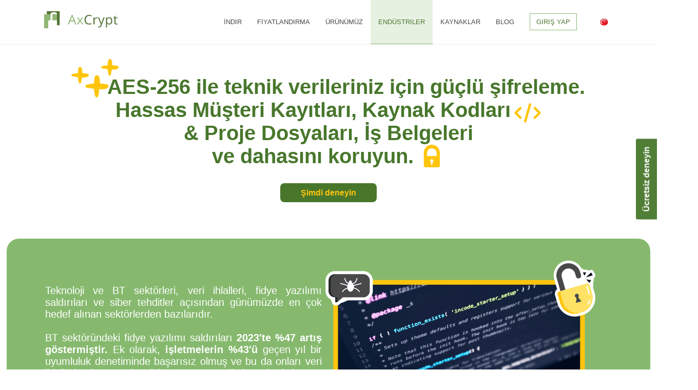

--- FILE ---
content_type: text/html
request_url: https://axcrypt.net/tr/industries/tech/
body_size: 20409
content:
<!doctype html>
<html lang="en" data-n-head-ssr lang="en" dir="ltr" data-n-head="%7B%22lang%22:%7B%22ssr%22:%22en%22%7D,%22dir%22:%7B%22ssr%22:%22ltr%22%7D%7D">

<head>
  <meta data-n-head="ssr" charset="utf-8"><meta data-n-head="ssr" http-equiv="X-UA-Compatible" content="IE=edge"><meta data-n-head="ssr" name="viewport" content="width=device-width,initial-scale=1"><meta data-n-head="ssr" name="title" content=""><meta data-n-head="ssr" name="description" content=""><meta data-n-head="ssr" name="keywords" content=""><title>AxCrypt for Tech – Güvenli Kaynak Kodu ve Veri Şifreleme</title><link data-n-head="ssr" rel="icon" type="image/x-icon" href="/favicon.png"><link data-n-head="ssr" rel="apple-touch-icon" type="image/x-icon" href="/favicon_opaque.png"><link data-n-head="ssr" rel="canonical" href="https://axcrypt.net/tr/industries/tech/"><link rel="preload" href="/_nuxt/c8727f4.js" as="script"><link rel="preload" href="/_nuxt/45b5963.js" as="script"><link rel="preload" href="/_nuxt/9380837.js" as="script"><link rel="preload" href="/_nuxt/1000e50.js" as="script"><link rel="preload" href="/_nuxt/c653c73.js" as="script"><link rel="preload" href="/_nuxt/b888d5c.js" as="script"><style data-vue-ssr-id="61ebe5b0:0 fdc3a960:0 fdc3a960:1 e10b37f4:0 7846395d:0 0d908936:0 3e13d2e2:0 602897d9:0 ba40c0c6:0 43017766:0 6435a238:0 4c00a0de:0 3cec4bc2:0 3e23f7a9:0 3750fd7e:0 4055fecc:0 5c245a10:0 3d6fac73:0 2fc683d0:0 0e070d54:0 4fd196c8:0 ce1d27f8:0 3f3d4872:0 5b9167c5:0 26f43350:0 99efe9c8:0">.nuxt-progress{background-color:#fff;height:2px;left:0;opacity:1;position:fixed;right:0;top:0;transition:width .1s,opacity .4s;width:0;z-index:999999}.nuxt-progress.nuxt-progress-notransition{transition:none}.nuxt-progress-failed{background-color:red}.body-text a{color:#48772c;font-weight:600;-webkit-text-decoration:none;text-decoration:none}.body-text a:hover{-webkit-text-decoration:underline;text-decoration:underline}@media screen and (max-width:950px){.body-text{font-size:.75rem}}@media screen and (min-width:951px){.body-text{font-size:.875rem}}@media screen and (max-width:950px){.body-text-large{font-size:.875rem}}@media screen and (min-width:951px){.body-text-large{font-size:1.3rem}}@media screen and (max-width:950px){.heading-small{font-size:.875rem}}@media screen and (min-width:951px){.heading-small{font-size:1.5rem}}@media screen and (max-width:950px){.heading-medium{font-size:1.125rem}}@media screen and (min-width:951px){.heading-medium{font-size:1.5rem}}.heading-medium-green{color:#48772c;font-weight:400;margin:0;padding:0}@media screen and (max-width:950px){.heading-medium-green{font-size:1.125rem}}@media screen and (min-width:951px){.heading-medium-green{font-size:1.5rem}}@media screen and (max-width:950px){.heading-large{font-size:1.125rem}}@media screen and (min-width:951px){.heading-large{font-size:1.875rem}}@media screen and (max-width:950px){.heading-jumbo{font-size:1.5rem}}@media screen and (min-width:951px){.heading-jumbo{font-size:2.25rem}}.view-wrapper .header{align-items:center;background-image:url(/_nuxt/img/FrmTtlBnnr.bc44e64.svg);background-position:50%;background-repeat:no-repeat;background-size:cover;border-radius:20px;color:#ffc50d;display:flex;flex-direction:column;height:200px;justify-content:center;margin:2rem auto auto;max-width:90%;position:relative;width:1150px}@media screen and (max-width:950px){.view-wrapper .header{height:145px;max-width:90%}}.view-wrapper .header-inner-wrapper{align-items:center;display:flex;flex-direction:column;height:100%;justify-content:center;justify-content:space-evenly;width:100%}.view-wrapper .heading{font-weight:800;text-align:center;text-shadow:0 4px 4px rgba(0,0,0,.25)}@media screen and (max-width:950px){.view-wrapper .heading{font-size:32px;margin:0 24px}}@media screen and (min-width:951px){.view-wrapper .heading{font-size:48px;margin:0;padding:0}}.view-wrapper .header-button{text-transform:uppercase}.view-wrapper .aside{background-color:#fff;display:flex;margin:auto;max-width:1440px}.view-wrapper .aside>section{width:100%}.text-view-wrapper{margin:auto;max-width:1150px}.text-view-wrapper a{color:#48772c;font-weight:400;-webkit-text-decoration:none;text-decoration:none}.text-view-wrapper a:hover{-webkit-text-decoration:underline;text-decoration:underline}@media screen and (max-width:950px){.text-view-wrapper{padding:24px}.text-view-wrapper a,.text-view-wrapper p{font-size:.9rem}}@media screen and (min-width:951px){.text-view-wrapper{margin:60px auto;padding:0 32px}.text-view-wrapper a,.text-view-wrapper p{font-size:1rem}}.text-view-wrapper .description{text-align:center}@media screen and (max-width:950px){.text-view-wrapper .description{margin:0 auto 14px}}@media screen and (min-width:951px){.text-view-wrapper .description{margin:0}}@media screen and (max-width:950px){.text-view-wrapper>article{padding:14px 0}}@media screen and (min-width:951px){.text-view-wrapper>article{padding:20px 0}}.text-view-wrapper>article>h2{color:#48772c;font-weight:400;margin:0;padding:0}@media screen and (max-width:950px){.text-view-wrapper>article>h2{font-size:1.125rem}}@media screen and (min-width:951px){.text-view-wrapper>article>h2{font-size:1.5rem}}.text-view-wrapper ul{list-style:none;margin:0;padding:0}.text-view-wrapper ul>li{display:flex}.text-view-wrapper ul>li:before{color:#48772c;content:"•";display:inline-block;font-weight:600;margin:4px 8px 0 0}@media screen and (max-width:950px){.text-view-wrapper ul>li:before{font-size:1.5rem}}@media screen and (min-width:951px){.text-view-wrapper ul>li:before{font-size:1.75rem}}.text-view-wrapper>article>a{display:block;margin:14px 0 0}.text-view-wrapper .blog-footer-highlight a{color:#fff;font-weight:800}.standard-button{background-color:#48772c;color:#fff!important;display:flex;text-shadow:0 4px 4px rgba(0,0,0,.25);fill:#fff;align-items:center;border:none;border-radius:6px;box-shadow:0 4px 4px rgba(0,0,0,.1);font-family:"Open Sans",sans-serif;font-weight:600!important;justify-content:center;min-height:40px;text-align:center;-webkit-text-decoration:none;text-decoration:none}.standard-button:hover{box-shadow:0 4px 4px rgba(0,0,0,.1),inset 0 0 14px 0 hsla(0,0%,100%,.4)}.standard-button.extra-small{padding:5px 15px}@media screen and (max-width:950px){.standard-button.extra-small{font-size:.875rem}}@media screen and (min-width:951px){.standard-button.extra-small{font-size:1.125rem}}.standard-button.small{padding:5px 20px;width:154px}@media screen and (max-width:950px){.standard-button.small{font-size:.875rem}}@media screen and (min-width:951px){.standard-button.small{font-size:1.125rem}}.standard-button.medium{border-radius:12px;max-width:154px;padding:10px 30px}@media screen and (max-width:950px){.standard-button.medium{font-size:1rem}}@media screen and (min-width:951px){.standard-button.medium{font-size:1.125rem}}.standard-button.large{padding:20px 50px}@media screen and (max-width:950px){.standard-button.large{font-size:1.125rem}}@media screen and (min-width:951px){.standard-button.large{font-size:1.5rem}}.standard-button.black{background-color:rgba(0,0,0,.9)}.standard-button.light-green{background-color:#86b96e}.carousel-prev-icon{background-image:url([data-uri]);height:68px;width:39px}.carousel-next-icon{background-image:url([data-uri]);height:68px;width:39px}.move-carousel-next-prev-to-center-product-business{margin-bottom:50px}.axcrypt-highlight span{color:#48772c}.axcrypt-highlights span{color:#48772c;font-size:26px;font-weight:900;-webkit-text-decoration:underline;text-decoration:underline;text-decoration-color:#48772c}.business .axcrypt-highlight-code{color:#494949;font-weight:700}.business .axcrypt-highlight-code span{color:#000}.word-highlight span{color:#ffc50d;font-weight:800}@media screen and (max-width:950px){.uppercase span{text-transform:uppercase}}.passwordmanager .axcrypt-highlight-code,.premium .axcrypt-highlight-code{color:#494949;font-weight:700}.passwordmanager .axcrypt-highlight-code span,.premium .axcrypt-highlight-code span{color:#48772c}.bold-highlight span{font-weight:800}.skinny-highlight span{font-weight:100}.small-highlight span{font-size:18px}.text-center{text-align:center}@media screen and (min-width:951px){.text-center-d{text-align:center}}@media screen and (max-width:950px){.text-center-m{text-align:center}}.text-right{text-align:right}.text-left{text-align:left!important}@media screen and (min-width:951px){.text-left-d{text-align:center}}.justify-center{justify-content:center}.items-center{align-items:center}@media screen and (max-width:950px){.items-center-m{align-items:center}}.left{float:left}.right{float:right}.premium-background{background-color:#48772c!important;color:#fff}.business-background{background-color:#000!important;color:#fff}.premium-font{color:#48772c}.business-font{color:#000}.pwdmgr-font span{color:#494949}.free-font{color:#86b96e}.product-page-code span{color:#494949;font-size:37px}.download-heading-title span{color:#48772c}.download-heading-title label{color:#494949;font-size:40px!important}.download-heading-title label span{color:#48772c}@media screen and (min-width:951px){.download-heading-title label{width:397px}}@media screen and (max-width:950px){.download-heading-title{font-size:300%;line-height:39px}.download-heading-title label{color:#494949;font-size:78%!important;margin:auto 4px}.download-heading-title label span{color:#48772c}}.Product-pwdmgr-file-security-heading>span{color:#494949;font-size:64px!important}.subscription-box label span{font-size:20px;font-weight:800}.beta-guide-carousel .VueCarousel-dot-container,.group-carousel .VueCarousel-dot-container,.new-guide-carousel .VueCarousel-dot-container{display:none!important}.beta-guide-carousel .carousel-next-icon,.beta-guide-carousel .carousel-prev-icon,.group-carousel .carousel-next-icon,.group-carousel .carousel-prev-icon,.new-guide-carousel .carousel-next-icon,.new-guide-carousel .carousel-prev-icon{background-position:top left 5px;background-repeat:no-repeat;background-size:16px;filter:brightness(0)}.italic-text{font-style:italic}.alert{border-radius:5px;color:#fff;font-size:1.15rem!important;margin:1rem 0;padding:20px}.alert p a{color:#fff;font-weight:700;-webkit-text-decoration:none;text-decoration:none}.alert p a:hover{-webkit-text-decoration:underline;text-decoration:underline}.alert.success{background-color:#4d8342;border:1px solid #6a9d53}.alert.failed{background-color:#e95e47;border:1px solid #cf2a0e}.bckgrnd-trial-block b,.bckgrnd-word-block b{border-radius:8px;display:inline-block;font-style:italic}.bckgrnd-word-block b{background-color:#87ca4e;color:#fff;padding:2px 16px 5px 10px}.bckgrnd-trial-block b{background-color:#fff;color:#48772c;padding:0 16px 2px 10px}.design-ar-lang .arabic-img{background-image:url(/_nuxt/img/arbic-testamonial.eb725d9.png)!important;background-repeat:no-repeat}@media screen and (min-width:951px){.design-ar-lang .arabic-img{height:31em!important;width:50em!important}}@media screen and (max-width:950px){.design-ar-lang .arabic-img{background-size:98%!important;height:235px!important;width:393px!important}}.design-ar-lang .home-what-others-say-carousel,.design-ar-lang .product-body-wrapper{display:none!important}.design-ar-lang .arabic-business-img{background-image:url(/_nuxt/img/business-testamonial-image.698161f.png)!important;background-repeat:no-repeat;height:18em!important;width:50em!important}.design-ar-lang.industries-client-testimonials{display:none!important}.design-ar-lang .arabic-industry-testimonial-img{background-image:url(/_nuxt/img/business-icon-testimonial.beeb6a1.png)!important;background-repeat:no-repeat}@media screen and (min-width:951px){.design-ar-lang .arabic-industry-testimonial-img{height:20em!important;margin-top:20px!important;width:50em!important}}@media screen and (max-width:950px){.design-ar-lang .arabic-industry-testimonial-img{background-size:98%!important;margin-top:40px!important}}.design-ar-lang .free-trial-button{float:right!important;text-align:center!important}@media screen and (max-width:950px){.design-ar-lang .free-trial-button{margin:0}}.design-ar-lang .download-hero-mobile-badge-img{background-position:0 0!important;margin-left:50px!important}@media screen and (max-width:950px){.design-ar-lang .download-hero-mobile-badge-img{background-position:50%!important;height:304px!important;margin:0;top:675px!important}.design-ar-lang .download-hero-mobile-badge{height:42px!important}}.design-ar-lang .download-other-platforms-info-article{margin:0 auto 0 0!important}.design-ar-lang .pricing-shadow-image{margin-top:0!important;transform:scaleX(-1)!important}@media screen and (max-width:950px){.design-ar-lang .pricing-shadow-image{margin-top:0!important}.design-ar-lang .pricing-info-main{margin:0}}@media screen and (min-width:951px){.design-ar-lang .home-get-started-list-divider{margin:.5rem 0 .5rem 35.8rem!important}}@media screen and (max-width:950px){.design-ar-lang .home-get-started-list-divider{margin:5px 0 6px 262px}}.design-ar-lang .dropdown-content{text-align:left!important}@media screen and (max-width:950px){.design-ar-lang .dropdown-content{margin:0}}.design-ar-lang .read-more{float:right!important}@media screen and (max-width:950px){.design-ar-lang .subscription-box{margin-right:27px!important}}@media screen and (min-width:951px){.design-ar-lang .subscription-box-wrapper-business{justify-content:right!important}}@media screen and (max-width:950px){.design-ar-lang .subscription-box-wrapper-business{margin-right:50px!important}}.design-ar-lang .active{border-radius:40px 40px 40px 40px!important}.design-ar-lang .ribbon{grid-column:2!important}@media screen and (min-width:951px){.design-ar-lang .ribbon{margin-right:-147px!important}}@media screen and (max-width:950px){.design-ar-lang .ribbon{margin-right:-109px!important}}@media screen and (min-width:951px){.design-ar-lang .ribbon-box{left:294px!important}}@media screen and (max-width:950px){.design-ar-lang .ribbon-box{height:33px!important;left:170px!important}.design-ar-lang .box{margin-right:68px!important}}.design-ar-lang .subscription-business-price-boxes{margin-left:20px!important}@media screen and (max-width:950px){.design-ar-lang .subscription-box-wrapper-premium{margin-right:50px!important}}@media screen and (min-width:951px){.design-ar-lang .fixed-side-try-for-free-button-price{margin-right:-170px!important}}@media screen and (max-width:950px){.design-ar-lang .fixed-side-try-for-free-button-price{margin:139px -156px 0 0!important}}@media screen and (min-width:951px){.design-ar-lang .fixed-side-try-for-free-button-price-box{margin-right:-207px!important}}@media screen and (max-width:950px){.design-ar-lang .fixed-side-try-for-free-button-price-box{margin:139px -156px 0 0!important}}.design-ar-lang .text-signup{margin:2em 2em 0!important}.design-ar-lang .highlighter{background-position:58% 0!important}@media screen and (min-width:951px){.design-ar-lang .highlighter{margin-left:23%!important;margin-right:0!important}}@media screen and (max-width:950px){.design-ar-lang .highlighter{margin-right:0!important}}@media screen and (min-width:951px){.design-ar-lang .get-started-mobile-instruction-wrapper{background-position:100% 3%!important;grid:1fr/5fr 5fr!important;margin-left:15%!important}}.design-ar-lang .divide{margin-right:30px!important}@media screen and (min-width:951px){.design-ar-lang .Social-Media-share{margin-left:-29px!important}}@media screen and (max-width:950px){.design-ar-lang .Social-Media-share{margin-left:0!important}}.design-ar-lang .arrow{float:left!important;margin-top:11px!important;transform:scaleX(-1)!important}.design-ar-lang .blog-footer-highlight{background-position:73% 0,100% 0,0 100%!important}@media only screen and (max-width:950px)and (max-width:710px){.design-ar-lang .industries-previews-statistics{grid-template-columns:repeat(1,0fr)!important}.design-ar-lang .industries-previews-statistics article{border:none}}@media only screen and (max-width:950px)and (max-width:345px){.design-ar-lang .industries-previews-statistics{grid-template-columns:1fr}}body{color:#494949;font-family:"Open Sans",sans-serif;margin:0;padding:0}#app{display:flex;flex-direction:column;min-height:100vh}#content{flex:1}.show-mob-menu[data-v-6d7dc6e4]{display:none}@media screen and (max-width:950px){.show-mob-menu[data-v-6d7dc6e4]{display:block}}.logo[data-v-6d7dc6e4]{width:145px}.header[data-v-6d7dc6e4]{background-color:#fff;bottom:0;position:sticky;top:0;width:100%;z-index:1000}@media screen and (min-width:951px){.header[data-v-6d7dc6e4]{border-bottom:1px solid #efefef}}.header-wrapper[data-v-6d7dc6e4]{background-color:#fff}@media screen and (max-width:950px){.header-wrapper[data-v-6d7dc6e4]{position:relative;z-index:2}}@media screen and (min-width:951px){.header-wrapper[data-v-6d7dc6e4]{align-items:center;display:flex;height:86px;justify-content:space-between;margin:auto;max-width:1150px}}.nav[data-v-6d7dc6e4]{align-items:center;border-bottom:1px solid #efefef;display:flex;justify-content:space-between;padding:20px 20px 25px}@media screen and (min-width:951px){.nav[data-v-6d7dc6e4]{border:none;margin:0}}.fade-layer[data-v-6d7dc6e4]{position:fixed;top:0;z-index:1}.fade-layer.show[data-v-6d7dc6e4]{background-color:rgba(0,0,0,.6);height:100vh;width:100vw}svg[data-v-52f25d48]{width:27px}svg path[data-v-52f25d48]{fill:#86b96e}.header-menu-wrapper[data-v-2ca798a7]{list-style:none;margin:0;padding:0}@media screen and (max-width:950px){.header-menu-wrapper[data-v-2ca798a7]{max-height:0;overflow:hidden;transition:all .4s ease-in-out}.header-menu-wrapper.show[data-v-2ca798a7]{max-height:70vh;overflow-y:scroll}}@media screen and (min-width:951px){.header-menu-wrapper[data-v-2ca798a7]{align-items:center;display:flex;justify-content:center}}.header-menu-item-wrapper[data-v-e40ea468]{position:relative}@media screen and (max-width:950px){.header-menu-item-wrapper[data-v-e40ea468]{border-bottom:1px solid #efefef}.expnd-mb[data-v-e40ea468]{display:block!important}}@media screen and (min-width:951px){.expnd-mb[data-v-e40ea468]{display:none!important}}.expnd-dktp[data-v-e40ea468]{display:block!important}@media screen and (max-width:950px){.expnd-dktp[data-v-e40ea468]{display:none!important}}.header-menu-item[data-v-e40ea468]{align-items:center;border-bottom:1px solid #efefef;display:flex}@media screen and (max-width:950px){.header-menu-item[data-v-e40ea468]{justify-content:space-between;padding:15px 0}}@media screen and (min-width:951px){.header-menu-item[data-v-e40ea468]{height:86px}}.header-menu-item-link[data-v-e40ea468]{font-size:13px;font-weight:300;-webkit-text-decoration:none;text-decoration:none}.header-menu-item-link.router-link-disabled[data-v-e40ea468]{pointer-events:none}@media screen and (max-width:950px){.header-menu-item-link[data-v-e40ea468]{color:#48772c;padding:0 25px;width:100vw}}@media screen and (min-width:951px){.header-menu-item-link[data-v-e40ea468]{align-items:center;color:#494949;display:flex;height:86px;justify-content:center;padding:0 15px;text-transform:uppercase;transition:color .3s}.header-menu-item-link[data-v-e40ea468]:hover{color:#86b96e}.header-menu-item-link.nuxt-link-active[data-v-e40ea468]{background-color:rgba(134,185,110,.2);border-bottom:1px solid #86b96e;color:#48772c}.header-menu-item-link.download[data-v-e40ea468]{color:#48772c;font-weight:700}.header-menu-item-link.download[data-v-e40ea468]:hover{color:#86b96e}.header-menu-item-link.signin[data-v-e40ea468]{color:#48772c}.header-menu-item-link.signin div[data-v-e40ea468]{border:1px solid #86b96e;padding:8px 12px}.header-menu-item-link.signin div[data-v-e40ea468]:hover{background-color:#86b96e;color:#fff}}.download[data-v-e40ea468]{color:#48772c;font-weight:700}.download[data-v-e40ea468]:hover{color:#86b96e}.header-submenu-drop-down-btn[data-v-e40ea468]{align-items:center;display:flex;justify-content:center}.header-submenu-drop-down-btn>img[data-v-e40ea468]{opacity:.8;padding:0 25px;transform:rotate(0);transition:transform .4s;width:1.3em}.header-submenu-drop-down-btn>img.rotated[data-v-e40ea468]{transform:rotate(180deg)}@media screen and (min-width:951px){.submenu-mouseover-div[data-v-c15c9720]{pointer-events:none;position:absolute;top:87px}}.expnd-mb[data-v-c15c9720]{display:none!important}@media screen and (max-width:950px){.expnd-mb[data-v-c15c9720]{display:block!important}}.header-submenu-wrapper[data-v-c15c9720]{border-bottom:1px solid #efefef;padding:0}.header-submenu-wrapper>li[data-v-c15c9720]:last-of-type{border-bottom:none}.header-submenu-item[data-v-c15c9720]{align-items:center;display:flex}@media screen and (max-width:950px){.header-submenu-item[data-v-c15c9720]{border-bottom:1px solid #efefef;padding:15px 0}}@media screen and (min-width:951px){.header-submenu-item[data-v-c15c9720]{background-color:#000;border-bottom:1px solid hsla(0,0%,100%,.25)}}.header-submenu-item-link[data-v-c15c9720]{font-weight:300;-webkit-text-decoration:none;text-decoration:none;width:100%}@media screen and (max-width:950px){.header-submenu-item-link[data-v-c15c9720]{color:#48772c;font-size:13px;padding:0 45px}}@media screen and (min-width:951px){.header-submenu-item-link[data-v-c15c9720]{color:#fff;font-size:.7em;padding:10px 15px;text-transform:uppercase}.header-submenu-item-link[data-v-c15c9720]:hover{color:#86b96e}}.header-submenu-drop-down-btn[data-v-c15c9720]{align-items:center;display:flex;justify-content:center}.header-submenu-drop-down-btn>img[data-v-c15c9720]{opacity:.8;padding:0 25px;transform:rotate(0);transition:transform .4s;width:1.3em}.header-submenu-drop-down-btn>img.rotated[data-v-c15c9720]{transform:rotate(180deg)}@media screen and (min-width:951px){.submenu-mouseover-div[data-v-fc08d0ba]{pointer-events:none;position:absolute;top:87px}}.header-submenu-wrapper[data-v-fc08d0ba]{padding:0}@media screen and (max-width:950px){.header-submenu-wrapper[data-v-fc08d0ba]{max-height:0;overflow:hidden;transition:max-height .2s}.header-submenu-wrapper.show-mobile[data-v-fc08d0ba]{border-top:1px solid #efefef;max-height:500px}}@media screen and (min-width:951px){.header-submenu-wrapper[data-v-fc08d0ba]{max-height:0;opacity:0;overflow:hidden;pointer-events:auto;transition:max-height .1s,opacity .1s;width:200px}.header-submenu-wrapper.show-desktop[data-v-fc08d0ba]{max-height:400px;opacity:1;transition:max-height .3s,opacity .3s}}.header-submenu-wrapper>li[data-v-fc08d0ba]:last-of-type{border-bottom:none}.header-submenu-item[data-v-fc08d0ba]{align-items:center;display:flex}@media screen and (max-width:950px){.header-submenu-item[data-v-fc08d0ba]{border-bottom:1px solid #efefef;padding:15px 0}}@media screen and (min-width:951px){.header-submenu-item[data-v-fc08d0ba]{background-color:#000;border-bottom:1px solid hsla(0,0%,100%,.25)}}.header-submenu-item-link[data-v-fc08d0ba]{font-weight:300;-webkit-text-decoration:none;text-decoration:none;width:100%}@media screen and (max-width:950px){.header-submenu-item-link[data-v-fc08d0ba]{color:#48772c;font-size:13px;padding:0 45px}}@media screen and (min-width:951px){.header-submenu-item-link[data-v-fc08d0ba]{color:#fff;font-size:.7em;padding:10px 15px;text-transform:uppercase}.header-submenu-item-link[data-v-fc08d0ba]:hover{color:#86b96e}}@media screen and (min-width:951px){.dk-flg[data-v-32b84a5e]{display:block}}@media screen and (max-width:950px){.dk-flg[data-v-32b84a5e]{display:none}}.language-bar-wrapper[data-v-32b84a5e]{align-items:center;display:flex;justify-content:center;padding:15px 25px}@media screen and (max-width:950px){.language-bar-wrapper[data-v-32b84a5e]{border-bottom:1px solid #efefef;flex-wrap:wrap}}@media screen and (min-width:951px){.language-bar-wrapper[data-v-32b84a5e]{box-sizing:border-box;height:86px;position:relative}}.language-bar-wrapper img[data-v-32b84a5e]{margin:2.5px}.language-selector[data-v-32b84a5e]{align-items:center;display:flex;justify-content:center}@media screen and (max-width:950px){.language-selector[data-v-32b84a5e]{flex-direction:row}}@media screen and (min-width:951px){.language-selector[data-v-32b84a5e]{background-color:hsla(0,0%,100%,.95);border:1px solid #efefef;display:none;margin-right:3em;padding:10px;position:absolute;top:86px;width:160px}.language-selector.show[data-v-32b84a5e]{display:block}}.language-selector-flag[data-v-32b84a5e]{align-items:center;display:flex;display:inline-block!important;justify-content:center}.flag[data-v-32b84a5e]{height:1rem}.education-section[data-v-d95738f8]{margin:60px auto;width:98vw}@media screen and (max-width:950px){.education-section[data-v-d95738f8]{text-align:center}}.stud-banner[data-v-5e31c5bc]{align-items:center;background-color:#87ca4e;color:#fff;display:flex;font-size:20px;gap:10px;justify-content:center;margin-bottom:100px;padding:18px 10px}@media screen and (max-width:950px){.stud-banner[data-v-5e31c5bc]{font-size:14px;gap:5px;margin-bottom:70px}.banner-icon[data-v-5e31c5bc]{padding-top:5px;width:28px}}.learn-more-link[data-v-5e31c5bc]{color:#48772c;font-weight:700}.education-description[data-v-766c9bbb]{margin:0 auto;text-align:center}.try-now[data-v-766c9bbb]{border-radius:8px;color:#ffc50d;font-size:16px;font-weight:800;padding:10px 40px;-webkit-text-decoration:none;text-decoration:none}@media screen and (max-width:950px){.try-now[data-v-766c9bbb]{font-size:20px;padding:10px 80px}}.education-header-title[data-v-766c9bbb]{color:#48772c;font-size:40px}@media screen and (max-width:950px){.education-header-title[data-v-766c9bbb]{font-size:32px;line-height:40px}}#education.education-description .img1,#financial.education-description .img1,#government.education-description .img1,#healthcare.education-description .img1,#legal.education-description .img1,#tech.education-description .img1{background:url(/_nuxt/img/IcoStar.8403477.svg) no-repeat top 0 left 0;padding-left:70px!important;padding:32px 0 20px 60px}#education.education-description .img2,#education.education-description .img4,#education.education-description .img5,#education.education-description .img6,#financial.education-description .img2,#financial.education-description .img4,#financial.education-description .img5,#financial.education-description .img6,#government.education-description .img2,#government.education-description .img4,#government.education-description .img5,#government.education-description .img6,#healthcare.education-description .img2,#healthcare.education-description .img4,#healthcare.education-description .img5,#healthcare.education-description .img6,#legal.education-description .img2,#legal.education-description .img4,#legal.education-description .img5,#legal.education-description .img6,#tech.education-description .img2,#tech.education-description .img4,#tech.education-description .img5,#tech.education-description .img6{padding:32px 0 20px 60px}#education.education-description .img2,#financial.education-description .img2{background:url(/_nuxt/img/IcoPsswrd.45b4a2d.svg) no-repeat top 32px left 0}#education.education-description .img6,#financial.education-description .img6{background:url(/_nuxt/img/IcoMore.11602e5.svg) no-repeat top 32px left 5px;padding-left:50px!important}#healthcare.education-description .img4{background:url(/_nuxt/img/health-insurance-2.5be27a0.svg) no-repeat top 32px left 5px}#government.education-description .img4{background:url(/_nuxt/img/IcoGov.b381774.svg) no-repeat top 32px left 5px}#tech.education-description .img4{background:url(/_nuxt/img/code1.8ea0a4e.svg) no-repeat top 32px left 5px}#legal.education-description .img4{background:url(/_nuxt/img/Group.f04b9da.svg) no-repeat top 32px left 5px}#government.education-description .img5,#healthcare.education-description .img5,#legal.education-description .img5,#tech.education-description .img5{background:url(/_nuxt/img/IcoPsswrd.45b4a2d.svg) no-repeat top 32px left 5px}.education-benefits[data-v-02181a95]{align-items:center;background-color:#86b96e;background-image:url(/_nuxt/img/ImgWaves.30646a0.svg);background-position:0 100%;background-repeat:no-repeat;border-radius:24px;color:#fff;display:inline-flex;gap:3rem;margin-top:5rem;padding:2% 6%}@media screen and (max-width:700px){.education-benefits img[data-v-02181a95]{max-width:300px}}@media screen and (max-width:950px){.education-benefits[data-v-02181a95]{flex-direction:column-reverse;padding:35px 0}}.education-benefits .education-benefits-text[data-v-02181a95]{font-size:20px;font-weight:400;text-align:justify}@media screen and (max-width:950px){.education-benefits .education-benefits-text[data-v-02181a95]{padding:0 1.25rem 6rem;text-align:center}}.education-content-sec[data-v-365e53d3]{align-items:center;display:inline-flex;font-size:20px;gap:3rem;margin:5%}@media screen and (max-width:950px){.education-content-sec[data-v-365e53d3]{flex-direction:column;padding:35px 0 0}}@media only screen and (max-width:950px)and (max-width:700px){.education-content-sec img[data-v-365e53d3]{max-width:300px}}.encryption-content-text[data-v-365e53d3]{text-align:justify}@media screen and (max-width:950px){.encryption-content-text[data-v-365e53d3]{text-align:center}}.fnt-wgt[data-v-365e53d3]{font-size:48px;font-weight:700;padding:10px}@media screen and (max-width:950px){.fnt-wgt[data-v-365e53d3]{font-size:32px}}.use-case-sec[data-v-365e53d3]{display:flex;justify-content:center}@media screen and (max-width:950px){.use-case-sec[data-v-365e53d3]{flex-wrap:wrap}}.use-case-content[data-v-365e53d3]{color:#000;font-size:20px;padding:10px 60px}.use-case-content img[data-v-365e53d3]{padding:15px 0}.clmn-rvrse div[data-v-365e53d3]:first-of-type{order:2}@media only screen and (max-width:1250px){.clmn-rvrse[data-v-365e53d3]{flex-direction:column-reverse!important}}@media screen and (min-width:951px){.text-center h3[data-v-365e53d3]{margin:30px auto;max-width:70%}}.industry-carousel{margin:0 auto 60px}@media screen and (max-width:950px){.industry-carousel{margin-top:40px;max-width:21rem;width:100%}}@media screen and (min-width:951px){.industry-carousel{max-width:77rem}}.encryption-heading{font-size:48px}@media screen and (max-width:950px){.encryption-heading{font-size:32px}}.industry-carousel .VueCarousel-navigation-button{bottom:-30px!important;height:48px;margin:0 43%!important;top:auto!important}@media screen and (max-width:949px){.industry-carousel .VueCarousel-navigation-button{margin:0 18%!important}}.industry-carousel .carousel-next-icon,.industry-carousel .carousel-prev-icon{background-image:url(/_nuxt/img/IcoSlider.41ddc1c.svg)!important;background-repeat:no-repeat;height:24px;width:13px}.industry-carousel .carousel-prev-icon{transform:rotate(180deg)}.free-trial-sec[data-v-5dc4d1b2]{align-items:center;background-color:#ffc50d;background-image:url(/_nuxt/img/ImgSpiral.85edb38.svg);background-position:top left 0;background-repeat:no-repeat;border-radius:25px;display:flex;justify-content:space-around;margin-bottom:2rem;padding:40px 20px}.free-trial-sec div[data-v-5dc4d1b2]:first-child{width:56%}@media screen and (max-width:950px){.free-trial-sec[data-v-5dc4d1b2]{flex-wrap:wrap;text-align:center}.free-trial-sec div[data-v-5dc4d1b2]{padding:5px 0 25px;width:90%!important}}.wht-clr-text[data-v-5dc4d1b2]{color:#fff;font-size:56px;font-weight:700;line-height:124%;margin:2% 0 2% 10%}@media screen and (max-width:950px){.wht-clr-text[data-v-5dc4d1b2]{font-size:32px;margin:3% 0}}.try-now[data-v-5dc4d1b2]{border-radius:8px;color:#ffc50d!important;display:block;font-size:24px;font-weight:800;padding:20px 40px;-webkit-text-decoration:none;text-decoration:none}@media screen and (max-width:950px){.try-now[data-v-5dc4d1b2]{padding:10px 20px}}.education-carousel{padding:30px 20px}@media screen and (max-width:950px){.education-carousel{margin:0 auto;max-width:25rem}}@media screen and (min-width:951px){.education-carousel{margin:0 auto;max-width:84rem}}@media(min-width:950px)and (max-width:1389px){.education-carousel{margin:0 auto!important;max-width:53rem!important}}.education-carousel .VueCarousel-navigation-button{background-color:#d9d9d9!important;border-radius:24px;height:48px;margin-right:7%!important;margin-top:-20px!important;padding:0 17px!important;top:0!important;width:48px}@media screen and (max-width:949px){.education-carousel .VueCarousel-navigation-button{margin:0 50%!important}}.education-carousel .VueCarousel-navigation-prev{left:auto!important;right:-20px!important}.education-carousel .carousel-next-icon,.education-carousel .carousel-prev-icon{background-image:url(/_nuxt/img/IcoSlider.41ddc1c.svg);background-repeat:no-repeat;height:24px;width:13px}.education-carousel .carousel-prev-icon{transform:rotate(180deg)}@media screen and (min-width:951px){.mb-ftr[data-v-f4b3ea44]{display:none}}@media screen and (max-width:950px){.mb-ftr[data-v-f4b3ea44]{display:block}}@media screen and (min-width:951px){.dk-ftr[data-v-f4b3ea44]{display:block}}@media screen and (max-width:950px){.dk-ftr[data-v-f4b3ea44]{display:none}}.footer-wrapper[data-v-f4b3ea44]{background-color:#48772c;color:#fff}@media screen and (min-width:951px){.footer[data-v-f4b3ea44]{margin:auto;max-width:1400px;padding:10px 20px 30px}}@media screen and (max-width:950px){.footer[data-v-f4b3ea44]{padding:40px 0}}@media screen and (min-width:951px){.policy-section[data-v-f4b3ea44]{display:flex;flex-wrap:nowrap;justify-content:space-between;padding-top:10px}}@media screen and (max-width:950px){.policy-section[data-v-f4b3ea44]{display:block}}.footer-sitemap-wrapper[data-v-40e6f914]{align-items:center;display:flex;flex-direction:column;justify-content:center}@media screen and (min-width:951px){.footer-sitemap-wrapper[data-v-40e6f914]{align-items:flex-start;display:-webkit-inline-box;margin-top:20px;min-width:230px}}.footer-sitemap-wrapper img[data-v-40e6f914]{width:100px}.footer-sitemap-links-wrapper[data-v-40e6f914]{list-style:none;margin:0;padding:0}@media screen and (max-width:950px){.footer-sitemap-item[data-v-40e6f914]{padding:4px 0;width:160px}}@media screen and (min-width:951px){.footer-sitemap-item[data-v-40e6f914]{padding:0 12px 5px 0;width:177px}}.footer-sitemap-item-link[data-v-40e6f914]{color:#fff;font-size:12px;-webkit-text-decoration:none;text-decoration:none}@media screen and (max-width:950px){.footer-sitemap-item-link[data-v-40e6f914]{line-height:1.7rem}}@media screen and (min-width:951px){.footer-sitemap-item-link[data-v-40e6f914]:hover{-webkit-text-decoration:underline;text-decoration:underline}}.footer-sitemap-links-section[data-v-40e6f914]{display:flex;flex-wrap:wrap;justify-content:flex-start;list-style:none}.footer-heading[data-v-40e6f914]{color:#86b96e;font-size:13px;font-weight:800;text-transform:uppercase}@media screen and (min-width:951px){.footer-heading[data-v-40e6f914]{padding-bottom:10px}}@media screen and (max-width:950px){.footer-heading[data-v-40e6f914]{padding-bottom:10px}}.footer-sitemap-head[data-v-40e6f914]{padding-bottom:10px}@media(min-width:800px)and (max-width:1430px){.footer-sitemap-head[data-v-40e6f914]{width:22%}}@media(min-width:601px)and (max-width:799px){.footer-sitemap-head[data-v-40e6f914]{width:33%}}@media(min-width:400px)and (max-width:600px){.footer-sitemap-head[data-v-40e6f914]{width:50%}}.link-text[data-v-40e6f914]{-webkit-text-decoration:none;text-decoration:none}.link-text[data-v-40e6f914]:focus,.link-text[data-v-40e6f914]:hover{-webkit-text-decoration:underline;text-decoration:underline}@media screen and (min-width:951px){.dk-ftr[data-v-40e6f914]{display:block}}@media screen and (max-width:950px){.dk-ftr[data-v-40e6f914]{display:none}}@media screen and (min-width:951px){.mb-ftr{display:none}}@media screen and (max-width:950px){.mb-ftr{display:block}.footer-contact-wrapper{align-items:center;display:flex;flex-direction:column;justify-content:center;padding-bottom:50px}}@media screen and (min-width:951px){.footer-contact-wrapper{align-items:flex-start;margin:0 auto 0 30px}}.footer-contact-paragraph{font-size:12px;line-height:1.2rem}@media screen and (min-width:951px){.footer-contact-paragraph{margin:5px 0;padding:0}}.footer-policy-item{color:#fff;font-size:12px;font-weight:700}@media screen and (min-width:951px){.footer-policy-item{padding-right:20px;text-underline-offset:.25em}}@media screen and (max-width:950px){.footer-policy-item{color:#86b96e;padding:10px 0 0;-webkit-text-decoration:none;text-decoration:none}.footer-policy{display:grid;padding:15px 0 20px;text-align:center}}.footer-social-socialmedia-wrapper img[data-v-71bdd495]{filter:drop-shadow(0 4px 4px rgba(0,0,0,.1));margin:0 12px 0 0;opacity:1;transition:opacity .3s;width:32px}.footer-social-socialmedia-wrapper img[data-v-71bdd495]:hover{opacity:.5}@media screen and (max-width:950px){.footer-social-socialmedia-wrapper a[data-v-71bdd495],.footer-social-socialmedia-wrapper[data-v-71bdd495]{align-items:center;display:flex;justify-content:center}}@media screen and (min-width:951px){.footer-social-socialmedia-wrapper[data-v-71bdd495]{margin:7px 0 4px}.follow-us-txt[data-v-71bdd495]{color:#86b96e;font-size:20px}}@media screen and (max-width:950px){.follow-us-txt[data-v-71bdd495]{visibility:hidden}}.fixed-side-try-for-free-button[data-v-568b1cbd]{background-color:#48772c;border:0;border-radius:3px 3px 0 0;bottom:350px;box-shadow:0 4px 4px rgba(0,0,0,.1);color:#fff;font-family:"Open Sans",sans-serif;font-weight:600;margin:auto!important;opacity:.95;padding:12px 15px;position:fixed;right:41px;-webkit-text-decoration:none;text-decoration:none;transform:rotate(-90deg) translate(50%,50%);transform-origin:right}.cookie_message a{color:#fff;font-weight:600;-webkit-text-decoration:underline;text-decoration:underline}.cookie[data-v-27dd555e]{background-color:rgba(20,21,18,.9);bottom:0;color:#fcfbfb;display:block;font-size:.875rem;margin:0 auto;min-height:7rem;padding:1em 0;position:fixed;width:100%;z-index:1}.cookie_message[data-v-27dd555e]{line-height:1.5em;padding:.25rem}.cookie_action[data-v-27dd555e]{display:flex;flex-direction:row}.cookie_button[data-v-27dd555e]{cursor:pointer;font-weight:400;margin:0 .675rem;max-height:25%;padding:.5rem 1rem}.cookie_button.accept[data-v-27dd555e]{background-color:#48772c;font-weight:700}.cookie_button.reject[data-v-27dd555e]{background-color:#efefef;color:#494949;text-shadow:none}</style>
  <script>function gtag(){dataLayer.push(arguments)}function allConsentGranted(){gtag("consent","update",{ad_user_data:"granted",ad_personalization:"granted",ad_storage:"granted",analytics_storage:"granted"})}window.dataLayer=window.dataLayer||[],gtag("consent","default",{ad_user_data:"denied",ad_personalization:"denied",ad_storage:"denied",analytics_storage:"denied",wait_for_update:500}),dataLayer.push({"gtm.start":(new Date).getTime(),event:"gtm.js"})</script>
  <script>var GTMContainerId="GTM-MFJTSW8";"AllowAll"===localStorage.getItem("CookieStatus")&&allConsentGranted()</script>
  <!-- Google Tag Manager -->
  <script>!function(e,t,a,n,g){e[n]=e[n]||[],e[n].push({"gtm.start":(new Date).getTime(),event:"gtm.js"});e=t.getElementsByTagName(a)[0],n=t.createElement(a);n.async=!0,n.src="https://www.googletagmanager.com/gtm.js?id="+g,e.parentNode.insertBefore(n,e)}(window,document,"script","dataLayer",GTMContainerId)</script>
  <!-- End Google Tag Manager -->
  <script>!function(){var a=window.analytics=window.analytics||[];if(!a.initialize)if(a.invoked)window.console&&console.error&&console.error("Segment snippet included twice.");else{a.invoked=!0,a.methods=["trackSubmit","trackClick","trackLink","trackForm","pageview","identify","reset","group","track","ready","alias","debug","page","once","off","on","addSourceMiddleware","addIntegrationMiddleware","setAnonymousId","addDestinationMiddleware"],a.factory=function(t){return function(){var e=Array.prototype.slice.call(arguments);return e.unshift(t),a.push(e),a}};for(var e=0;e<a.methods.length;e++){var t=a.methods[e];a[t]=a.factory(t)}a.load=function(e,t){var n=document.createElement("script"),e=(n.type="text/javascript",n.async=!0,n.src="https://cdn.segment.com/analytics.js/v1/"+e+"/analytics.min.js",document.getElementsByTagName("script")[0]);e.parentNode.insertBefore(n,e),a._loadOptions=t},a.SNIPPET_VERSION="4.13.1",a.load("gBzoPKqVr2JEfG73kYo1SX30lfnPnBf9"),a.page()}}()</script>
  <script>window._nQc="89568337"</script>

  <script>!function(t,e,i,n,o,c){t.botsonic_widget=n,t[n]=t[n]||function(){(t[n].q=t[n].q||[]).push(arguments)},o=e.createElement(i),c=e.getElementsByTagName(i)[0],o.id=n,o.src="https://widget.writesonic.com/CDN/botsonic.min.js",o.async=1,c.parentNode.insertBefore(o,c)}(window,document,"script","Botsonic"),Botsonic("init",{serviceBaseUrl:"https://api.botsonic.ai",token:"b383776a-afc7-4e70-8457-13a352024bc6"})</script>
  <script type="text/javascript">!function(t,e,n,c,r,a){t[n]=t[n]||function(){(t[n].q=t[n].q||[]).push(arguments)},(r=e.createElement(c)).async=1,r.src="https://www.clarity.ms/tag/l21pz8rt7t",(a=e.getElementsByTagName(c)[0]).parentNode.insertBefore(r,a)}(window,document,"clarity","script")</script>
</head>

<body>
  <!-- Google Tag Manager (noscript) -->
  <script>var noscript=document.createElement("noscript"),iframe=document.createElement("iframe");iframe.setAttribute("src","https://www.googletagmanager.com/ns.html?id="+GTMContainerId),iframe.setAttribute("height","0"),iframe.setAttribute("width","0"),iframe.setAttribute("style","display:none;visibility:hidden"),noscript.appendChild(iframe),document.body.appendChild(noscript)</script>
  <!-- End Google Tag Manager (noscript) -->
  <!-- Begin Chatsonic --> 
  <noscript>  
    <iframe style="height:100vh;width:100vw" frameborder="0" src="https://widget.writesonic.com/CDN/index.html?service-base-url=https://api.botsonic.ai&token=b383776a-afc7-4e70-8457-13a352024bc6&base-origin=https://bot.writesonic.com&instance-name=Botsonic&standalone=true&page-url=https://axcrypt.net">
    </iframe>
  </noscript>
  <!-- End Chatsonic -->
  <noscript>
    <strong>We're sorry but Webpack App doesn't work
        properly without JavaScript enabled. Please enable it to
        continue.</strong>
  </noscript>
  <div data-server-rendered="true" id="__nuxt"><!----><div id="__layout"><div id="nuxt-app"><header class="header" data-v-6d7dc6e4><section class="show-mob-menu fade-layer" data-v-6d7dc6e4></section> <section class="header-wrapper" data-v-6d7dc6e4><div class="nav" data-v-6d7dc6e4><a href="/tr/" class="nuxt-link-active" data-v-6d7dc6e4><img src="/_nuxt/img/axcrypt_text.73a19a3.svg" alt="Logo" class="logo" data-v-6d7dc6e4></a> <svg aria-hidden="true" focusable="false" data-prefix="fas" data-icon="bars" role="img" xmlns="http://www.w3.org/2000/svg" viewBox="0 0 448 512" class="svg-inline--fa fa-bars fa-w-14 show-mob-menu" data-v-52f25d48 data-v-6d7dc6e4><path d="M16 132h416c8.837 0 16-7.163 16-16V76c0-8.837-7.163-16-16-16H16C7.163 60 0 67.163 0 76v40c0 8.837 7.163 16 16 16zm0 160h416c8.837 0 16-7.163 16-16v-40c0-8.837-7.163-16-16-16H16c-8.837 0-16 7.163-16 16v40c0 8.837 7.163 16 16 16zm0 160h416c8.837 0 16-7.163 16-16v-40c0-8.837-7.163-16-16-16H16c-8.837 0-16 7.163-16 16v40c0 8.837 7.163 16 16 16z" data-v-52f25d48></path></svg></div> <ul class="header-menu-wrapper" data-v-2ca798a7 data-v-6d7dc6e4><li class="header-menu-item-wrapper" data-v-e40ea468 data-v-2ca798a7><div class="header-menu-item" data-v-e40ea468><a href="/tr/download/" class="header-menu-item-link" data-v-e40ea468>
      İndir
    </a> <!----></div> <!----> <!----></li><li class="header-menu-item-wrapper" data-v-e40ea468 data-v-2ca798a7><div class="header-menu-item" data-v-e40ea468><a href="/tr/pricing/" class="header-menu-item-link" data-v-e40ea468>
      Fiyatlandırma
    </a> <!----></div> <!----> <!----></li><li class="header-menu-item-wrapper" data-v-e40ea468 data-v-2ca798a7><div class="header-menu-item" data-v-e40ea468><a href="/tr/business/" class="header-menu-item-link" data-v-e40ea468>
      Ürünümüz
    </a> <div class="header-submenu-drop-down-btn expnd-mb" data-v-e40ea468><img src="[data-uri]" alt="arrow" data-v-e40ea468></div></div> <div class="expnd-mb" data-v-e40ea468><div children="[object Object],[object Object],[object Object],[object Object]" style="display:none" data-v-c15c9720 data-v-e40ea468><div class="submenu-mouseover-div" data-v-c15c9720><ul class="header-submenu-wrapper" style="padding-left:0" data-v-c15c9720><li class="header-submenu-item" data-v-c15c9720><a href="/tr/business/" class="header-submenu-item-link" data-v-c15c9720>
          Business
        </a> <!----></li></ul> </div></div><div children="[object Object],[object Object],[object Object],[object Object]" style="display:none" data-v-c15c9720 data-v-e40ea468><div class="submenu-mouseover-div" data-v-c15c9720><ul class="header-submenu-wrapper" style="padding-left:0" data-v-c15c9720><li class="header-submenu-item" data-v-c15c9720><a href="/tr/premium/" class="header-submenu-item-link" data-v-c15c9720>
          Premium
        </a> <!----></li></ul> </div></div><div children="[object Object],[object Object],[object Object],[object Object]" style="display:none" data-v-c15c9720 data-v-e40ea468><div class="submenu-mouseover-div" data-v-c15c9720><ul class="header-submenu-wrapper" style="padding-left:0" data-v-c15c9720><li class="header-submenu-item" data-v-c15c9720><a href="/tr/passwordmanager/" class="header-submenu-item-link" data-v-c15c9720>
          Parola Yöneticisi
        </a> <!----></li></ul> </div></div><div children="[object Object],[object Object],[object Object],[object Object]" style="display:none" data-v-c15c9720 data-v-e40ea468><div class="submenu-mouseover-div" data-v-c15c9720><ul class="header-submenu-wrapper" style="padding-left:0" data-v-c15c9720><li class="header-submenu-item" data-v-c15c9720><a href="/tr/features/" class="header-submenu-item-link" data-v-c15c9720>
          Özellikler
        </a> <!----></li></ul> </div></div></div> <div class="expnd-dktp" data-v-e40ea468><div node="[object Object]" class="submenu-mouseover-div" data-v-fc08d0ba data-v-e40ea468><ul class="header-submenu-wrapper" data-v-fc08d0ba><li class="header-submenu-item" data-v-fc08d0ba><a href="/tr/business/" class="header-submenu-item-link" data-v-fc08d0ba>
        Business
      </a></li><li class="header-submenu-item" data-v-fc08d0ba><a href="/tr/premium/" class="header-submenu-item-link" data-v-fc08d0ba>
        Premium
      </a></li><li class="header-submenu-item" data-v-fc08d0ba><a href="/tr/passwordmanager/" class="header-submenu-item-link" data-v-fc08d0ba>
        Parola Yöneticisi
      </a></li><li class="header-submenu-item" data-v-fc08d0ba><a href="/tr/features/" class="header-submenu-item-link" data-v-fc08d0ba>
        Özellikler
      </a></li></ul></div><div node="[object Object]" class="submenu-mouseover-div" data-v-fc08d0ba data-v-e40ea468><ul class="header-submenu-wrapper" data-v-fc08d0ba><li class="header-submenu-item" data-v-fc08d0ba><a href="/tr/business/" class="header-submenu-item-link" data-v-fc08d0ba>
        Business
      </a></li><li class="header-submenu-item" data-v-fc08d0ba><a href="/tr/premium/" class="header-submenu-item-link" data-v-fc08d0ba>
        Premium
      </a></li><li class="header-submenu-item" data-v-fc08d0ba><a href="/tr/passwordmanager/" class="header-submenu-item-link" data-v-fc08d0ba>
        Parola Yöneticisi
      </a></li><li class="header-submenu-item" data-v-fc08d0ba><a href="/tr/features/" class="header-submenu-item-link" data-v-fc08d0ba>
        Özellikler
      </a></li></ul></div><div node="[object Object]" class="submenu-mouseover-div" data-v-fc08d0ba data-v-e40ea468><ul class="header-submenu-wrapper" data-v-fc08d0ba><li class="header-submenu-item" data-v-fc08d0ba><a href="/tr/business/" class="header-submenu-item-link" data-v-fc08d0ba>
        Business
      </a></li><li class="header-submenu-item" data-v-fc08d0ba><a href="/tr/premium/" class="header-submenu-item-link" data-v-fc08d0ba>
        Premium
      </a></li><li class="header-submenu-item" data-v-fc08d0ba><a href="/tr/passwordmanager/" class="header-submenu-item-link" data-v-fc08d0ba>
        Parola Yöneticisi
      </a></li><li class="header-submenu-item" data-v-fc08d0ba><a href="/tr/features/" class="header-submenu-item-link" data-v-fc08d0ba>
        Özellikler
      </a></li></ul></div><div node="[object Object]" class="submenu-mouseover-div" data-v-fc08d0ba data-v-e40ea468><ul class="header-submenu-wrapper" data-v-fc08d0ba><li class="header-submenu-item" data-v-fc08d0ba><a href="/tr/business/" class="header-submenu-item-link" data-v-fc08d0ba>
        Business
      </a></li><li class="header-submenu-item" data-v-fc08d0ba><a href="/tr/premium/" class="header-submenu-item-link" data-v-fc08d0ba>
        Premium
      </a></li><li class="header-submenu-item" data-v-fc08d0ba><a href="/tr/passwordmanager/" class="header-submenu-item-link" data-v-fc08d0ba>
        Parola Yöneticisi
      </a></li><li class="header-submenu-item" data-v-fc08d0ba><a href="/tr/features/" class="header-submenu-item-link" data-v-fc08d0ba>
        Özellikler
      </a></li></ul></div></div></li><li class="header-menu-item-wrapper" data-v-e40ea468 data-v-2ca798a7><div class="header-menu-item" data-v-e40ea468><a href="/tr/industries/" class="header-menu-item-link nuxt-link-active" data-v-e40ea468>
      Endüstriler
    </a> <div class="header-submenu-drop-down-btn expnd-mb" data-v-e40ea468><img src="[data-uri]" alt="arrow" data-v-e40ea468></div></div> <div class="expnd-mb" data-v-e40ea468><div children="[object Object],[object Object],[object Object],[object Object],[object Object],[object Object],[object Object]" style="display:none" data-v-c15c9720 data-v-e40ea468><div class="submenu-mouseover-div" data-v-c15c9720><ul class="header-submenu-wrapper" style="padding-left:0" data-v-c15c9720><li class="header-submenu-item" data-v-c15c9720><a href="/tr/industries/" class="header-submenu-item-link nuxt-link-active" data-v-c15c9720>
          Endüstriler Hakkında
        </a> <!----></li></ul> </div></div><div children="[object Object],[object Object],[object Object],[object Object],[object Object],[object Object],[object Object]" style="display:none" data-v-c15c9720 data-v-e40ea468><div class="submenu-mouseover-div" data-v-c15c9720><ul class="header-submenu-wrapper" style="padding-left:0" data-v-c15c9720><li class="header-submenu-item" data-v-c15c9720><a href="/tr/industries/tech/" aria-current="page" class="header-submenu-item-link nuxt-link-exact-active nuxt-link-active" data-v-c15c9720>
          Teknoloji
        </a> <!----></li></ul> </div></div><div children="[object Object],[object Object],[object Object],[object Object],[object Object],[object Object],[object Object]" style="display:none" data-v-c15c9720 data-v-e40ea468><div class="submenu-mouseover-div" data-v-c15c9720><ul class="header-submenu-wrapper" style="padding-left:0" data-v-c15c9720><li class="header-submenu-item" data-v-c15c9720><a href="/tr/industries/education/" class="header-submenu-item-link" data-v-c15c9720>
          Eğitim
        </a> <!----></li></ul> </div></div><div children="[object Object],[object Object],[object Object],[object Object],[object Object],[object Object],[object Object]" style="display:none" data-v-c15c9720 data-v-e40ea468><div class="submenu-mouseover-div" data-v-c15c9720><ul class="header-submenu-wrapper" style="padding-left:0" data-v-c15c9720><li class="header-submenu-item" data-v-c15c9720><a href="/tr/industries/financial/" class="header-submenu-item-link" data-v-c15c9720>
          Finansal
        </a> <!----></li></ul> </div></div><div children="[object Object],[object Object],[object Object],[object Object],[object Object],[object Object],[object Object]" style="display:none" data-v-c15c9720 data-v-e40ea468><div class="submenu-mouseover-div" data-v-c15c9720><ul class="header-submenu-wrapper" style="padding-left:0" data-v-c15c9720><li class="header-submenu-item" data-v-c15c9720><a href="/tr/industries/legal/" class="header-submenu-item-link" data-v-c15c9720>
          Yasal
        </a> <!----></li></ul> </div></div><div children="[object Object],[object Object],[object Object],[object Object],[object Object],[object Object],[object Object]" style="display:none" data-v-c15c9720 data-v-e40ea468><div class="submenu-mouseover-div" data-v-c15c9720><ul class="header-submenu-wrapper" style="padding-left:0" data-v-c15c9720><li class="header-submenu-item" data-v-c15c9720><a href="/tr/industries/healthcare/" class="header-submenu-item-link" data-v-c15c9720>
          Sağlık hizmeti
        </a> <!----></li></ul> </div></div><div children="[object Object],[object Object],[object Object],[object Object],[object Object],[object Object],[object Object]" style="display:none" data-v-c15c9720 data-v-e40ea468><div class="submenu-mouseover-div" data-v-c15c9720><ul class="header-submenu-wrapper" style="padding-left:0" data-v-c15c9720><li class="header-submenu-item" data-v-c15c9720><a href="/tr/industries/government/" class="header-submenu-item-link" data-v-c15c9720>
          Devlet
        </a> <!----></li></ul> </div></div></div> <div class="expnd-dktp" data-v-e40ea468><div node="[object Object]" class="submenu-mouseover-div" data-v-fc08d0ba data-v-e40ea468><ul class="header-submenu-wrapper" data-v-fc08d0ba><li class="header-submenu-item" data-v-fc08d0ba><a href="/tr/industries/" class="header-submenu-item-link nuxt-link-active" data-v-fc08d0ba>
        Endüstriler Hakkında
      </a></li><li class="header-submenu-item" data-v-fc08d0ba><a href="/tr/industries/tech/" aria-current="page" class="header-submenu-item-link nuxt-link-exact-active nuxt-link-active" data-v-fc08d0ba>
        Teknoloji
      </a></li><li class="header-submenu-item" data-v-fc08d0ba><a href="/tr/industries/education/" class="header-submenu-item-link" data-v-fc08d0ba>
        Eğitim
      </a></li><li class="header-submenu-item" data-v-fc08d0ba><a href="/tr/industries/financial/" class="header-submenu-item-link" data-v-fc08d0ba>
        Finansal
      </a></li><li class="header-submenu-item" data-v-fc08d0ba><a href="/tr/industries/legal/" class="header-submenu-item-link" data-v-fc08d0ba>
        Yasal
      </a></li><li class="header-submenu-item" data-v-fc08d0ba><a href="/tr/industries/healthcare/" class="header-submenu-item-link" data-v-fc08d0ba>
        Sağlık hizmeti
      </a></li><li class="header-submenu-item" data-v-fc08d0ba><a href="/tr/industries/government/" class="header-submenu-item-link" data-v-fc08d0ba>
        Devlet
      </a></li></ul></div><div node="[object Object]" class="submenu-mouseover-div" data-v-fc08d0ba data-v-e40ea468><ul class="header-submenu-wrapper" data-v-fc08d0ba><li class="header-submenu-item" data-v-fc08d0ba><a href="/tr/industries/" class="header-submenu-item-link nuxt-link-active" data-v-fc08d0ba>
        Endüstriler Hakkında
      </a></li><li class="header-submenu-item" data-v-fc08d0ba><a href="/tr/industries/tech/" aria-current="page" class="header-submenu-item-link nuxt-link-exact-active nuxt-link-active" data-v-fc08d0ba>
        Teknoloji
      </a></li><li class="header-submenu-item" data-v-fc08d0ba><a href="/tr/industries/education/" class="header-submenu-item-link" data-v-fc08d0ba>
        Eğitim
      </a></li><li class="header-submenu-item" data-v-fc08d0ba><a href="/tr/industries/financial/" class="header-submenu-item-link" data-v-fc08d0ba>
        Finansal
      </a></li><li class="header-submenu-item" data-v-fc08d0ba><a href="/tr/industries/legal/" class="header-submenu-item-link" data-v-fc08d0ba>
        Yasal
      </a></li><li class="header-submenu-item" data-v-fc08d0ba><a href="/tr/industries/healthcare/" class="header-submenu-item-link" data-v-fc08d0ba>
        Sağlık hizmeti
      </a></li><li class="header-submenu-item" data-v-fc08d0ba><a href="/tr/industries/government/" class="header-submenu-item-link" data-v-fc08d0ba>
        Devlet
      </a></li></ul></div><div node="[object Object]" class="submenu-mouseover-div" data-v-fc08d0ba data-v-e40ea468><ul class="header-submenu-wrapper" data-v-fc08d0ba><li class="header-submenu-item" data-v-fc08d0ba><a href="/tr/industries/" class="header-submenu-item-link nuxt-link-active" data-v-fc08d0ba>
        Endüstriler Hakkında
      </a></li><li class="header-submenu-item" data-v-fc08d0ba><a href="/tr/industries/tech/" aria-current="page" class="header-submenu-item-link nuxt-link-exact-active nuxt-link-active" data-v-fc08d0ba>
        Teknoloji
      </a></li><li class="header-submenu-item" data-v-fc08d0ba><a href="/tr/industries/education/" class="header-submenu-item-link" data-v-fc08d0ba>
        Eğitim
      </a></li><li class="header-submenu-item" data-v-fc08d0ba><a href="/tr/industries/financial/" class="header-submenu-item-link" data-v-fc08d0ba>
        Finansal
      </a></li><li class="header-submenu-item" data-v-fc08d0ba><a href="/tr/industries/legal/" class="header-submenu-item-link" data-v-fc08d0ba>
        Yasal
      </a></li><li class="header-submenu-item" data-v-fc08d0ba><a href="/tr/industries/healthcare/" class="header-submenu-item-link" data-v-fc08d0ba>
        Sağlık hizmeti
      </a></li><li class="header-submenu-item" data-v-fc08d0ba><a href="/tr/industries/government/" class="header-submenu-item-link" data-v-fc08d0ba>
        Devlet
      </a></li></ul></div><div node="[object Object]" class="submenu-mouseover-div" data-v-fc08d0ba data-v-e40ea468><ul class="header-submenu-wrapper" data-v-fc08d0ba><li class="header-submenu-item" data-v-fc08d0ba><a href="/tr/industries/" class="header-submenu-item-link nuxt-link-active" data-v-fc08d0ba>
        Endüstriler Hakkında
      </a></li><li class="header-submenu-item" data-v-fc08d0ba><a href="/tr/industries/tech/" aria-current="page" class="header-submenu-item-link nuxt-link-exact-active nuxt-link-active" data-v-fc08d0ba>
        Teknoloji
      </a></li><li class="header-submenu-item" data-v-fc08d0ba><a href="/tr/industries/education/" class="header-submenu-item-link" data-v-fc08d0ba>
        Eğitim
      </a></li><li class="header-submenu-item" data-v-fc08d0ba><a href="/tr/industries/financial/" class="header-submenu-item-link" data-v-fc08d0ba>
        Finansal
      </a></li><li class="header-submenu-item" data-v-fc08d0ba><a href="/tr/industries/legal/" class="header-submenu-item-link" data-v-fc08d0ba>
        Yasal
      </a></li><li class="header-submenu-item" data-v-fc08d0ba><a href="/tr/industries/healthcare/" class="header-submenu-item-link" data-v-fc08d0ba>
        Sağlık hizmeti
      </a></li><li class="header-submenu-item" data-v-fc08d0ba><a href="/tr/industries/government/" class="header-submenu-item-link" data-v-fc08d0ba>
        Devlet
      </a></li></ul></div><div node="[object Object]" class="submenu-mouseover-div" data-v-fc08d0ba data-v-e40ea468><ul class="header-submenu-wrapper" data-v-fc08d0ba><li class="header-submenu-item" data-v-fc08d0ba><a href="/tr/industries/" class="header-submenu-item-link nuxt-link-active" data-v-fc08d0ba>
        Endüstriler Hakkında
      </a></li><li class="header-submenu-item" data-v-fc08d0ba><a href="/tr/industries/tech/" aria-current="page" class="header-submenu-item-link nuxt-link-exact-active nuxt-link-active" data-v-fc08d0ba>
        Teknoloji
      </a></li><li class="header-submenu-item" data-v-fc08d0ba><a href="/tr/industries/education/" class="header-submenu-item-link" data-v-fc08d0ba>
        Eğitim
      </a></li><li class="header-submenu-item" data-v-fc08d0ba><a href="/tr/industries/financial/" class="header-submenu-item-link" data-v-fc08d0ba>
        Finansal
      </a></li><li class="header-submenu-item" data-v-fc08d0ba><a href="/tr/industries/legal/" class="header-submenu-item-link" data-v-fc08d0ba>
        Yasal
      </a></li><li class="header-submenu-item" data-v-fc08d0ba><a href="/tr/industries/healthcare/" class="header-submenu-item-link" data-v-fc08d0ba>
        Sağlık hizmeti
      </a></li><li class="header-submenu-item" data-v-fc08d0ba><a href="/tr/industries/government/" class="header-submenu-item-link" data-v-fc08d0ba>
        Devlet
      </a></li></ul></div><div node="[object Object]" class="submenu-mouseover-div" data-v-fc08d0ba data-v-e40ea468><ul class="header-submenu-wrapper" data-v-fc08d0ba><li class="header-submenu-item" data-v-fc08d0ba><a href="/tr/industries/" class="header-submenu-item-link nuxt-link-active" data-v-fc08d0ba>
        Endüstriler Hakkında
      </a></li><li class="header-submenu-item" data-v-fc08d0ba><a href="/tr/industries/tech/" aria-current="page" class="header-submenu-item-link nuxt-link-exact-active nuxt-link-active" data-v-fc08d0ba>
        Teknoloji
      </a></li><li class="header-submenu-item" data-v-fc08d0ba><a href="/tr/industries/education/" class="header-submenu-item-link" data-v-fc08d0ba>
        Eğitim
      </a></li><li class="header-submenu-item" data-v-fc08d0ba><a href="/tr/industries/financial/" class="header-submenu-item-link" data-v-fc08d0ba>
        Finansal
      </a></li><li class="header-submenu-item" data-v-fc08d0ba><a href="/tr/industries/legal/" class="header-submenu-item-link" data-v-fc08d0ba>
        Yasal
      </a></li><li class="header-submenu-item" data-v-fc08d0ba><a href="/tr/industries/healthcare/" class="header-submenu-item-link" data-v-fc08d0ba>
        Sağlık hizmeti
      </a></li><li class="header-submenu-item" data-v-fc08d0ba><a href="/tr/industries/government/" class="header-submenu-item-link" data-v-fc08d0ba>
        Devlet
      </a></li></ul></div><div node="[object Object]" class="submenu-mouseover-div" data-v-fc08d0ba data-v-e40ea468><ul class="header-submenu-wrapper" data-v-fc08d0ba><li class="header-submenu-item" data-v-fc08d0ba><a href="/tr/industries/" class="header-submenu-item-link nuxt-link-active" data-v-fc08d0ba>
        Endüstriler Hakkında
      </a></li><li class="header-submenu-item" data-v-fc08d0ba><a href="/tr/industries/tech/" aria-current="page" class="header-submenu-item-link nuxt-link-exact-active nuxt-link-active" data-v-fc08d0ba>
        Teknoloji
      </a></li><li class="header-submenu-item" data-v-fc08d0ba><a href="/tr/industries/education/" class="header-submenu-item-link" data-v-fc08d0ba>
        Eğitim
      </a></li><li class="header-submenu-item" data-v-fc08d0ba><a href="/tr/industries/financial/" class="header-submenu-item-link" data-v-fc08d0ba>
        Finansal
      </a></li><li class="header-submenu-item" data-v-fc08d0ba><a href="/tr/industries/legal/" class="header-submenu-item-link" data-v-fc08d0ba>
        Yasal
      </a></li><li class="header-submenu-item" data-v-fc08d0ba><a href="/tr/industries/healthcare/" class="header-submenu-item-link" data-v-fc08d0ba>
        Sağlık hizmeti
      </a></li><li class="header-submenu-item" data-v-fc08d0ba><a href="/tr/industries/government/" class="header-submenu-item-link" data-v-fc08d0ba>
        Devlet
      </a></li></ul></div></div></li><li class="header-menu-item-wrapper" data-v-e40ea468 data-v-2ca798a7><div class="header-menu-item" data-v-e40ea468><a href="/tr/helpcenter/" class="header-menu-item-link" data-v-e40ea468>
      Kaynaklar
    </a> <div class="header-submenu-drop-down-btn expnd-mb" data-v-e40ea468><img src="[data-uri]" alt="arrow" data-v-e40ea468></div></div> <div class="expnd-mb" data-v-e40ea468><div children="[object Object],[object Object],[object Object],[object Object]" style="display:none" data-v-c15c9720 data-v-e40ea468><div class="submenu-mouseover-div" data-v-c15c9720><ul class="header-submenu-wrapper" style="padding-left:0" data-v-c15c9720><li class="header-submenu-item" data-v-c15c9720><a href="/tr/helpcenter/" class="header-submenu-item-link" data-v-c15c9720>
          Yardım Merkezi
        </a> <!----></li></ul> </div></div><div children="[object Object],[object Object],[object Object],[object Object]" style="display:none" data-v-c15c9720 data-v-e40ea468><div class="submenu-mouseover-div" data-v-c15c9720><ul class="header-submenu-wrapper" style="padding-left:0" data-v-c15c9720><li class="header-submenu-item" data-v-c15c9720><a href="https://partner.axcrypt.net/" class="header-submenu-item-link" data-v-c15c9720>
          Partner
        </a> <!----></li></ul> </div></div><div children="[object Object],[object Object],[object Object],[object Object]" style="display:none" data-v-c15c9720 data-v-e40ea468><div class="submenu-mouseover-div" data-v-c15c9720><ul class="header-submenu-wrapper" style="padding-left:0" data-v-c15c9720><li class="header-submenu-item" data-v-c15c9720><a href="/tr/information/axcrypt/" class="header-submenu-item-link" data-v-c15c9720>
          Hakkında
        </a> <!----></li></ul> </div></div><div children="[object Object],[object Object],[object Object],[object Object]" style="display:none" data-v-c15c9720 data-v-e40ea468><div class="submenu-mouseover-div" data-v-c15c9720><ul class="header-submenu-wrapper" style="padding-left:0" data-v-c15c9720><li class="header-submenu-item" data-v-c15c9720><a href="/tr/customerstories/" class="header-submenu-item-link" data-v-c15c9720>
          Müşteri Hikayeleri
        </a> <!----></li></ul> </div></div></div> <div class="expnd-dktp" data-v-e40ea468><div node="[object Object]" class="submenu-mouseover-div" data-v-fc08d0ba data-v-e40ea468><ul class="header-submenu-wrapper" data-v-fc08d0ba><li class="header-submenu-item" data-v-fc08d0ba><a href="/tr/helpcenter/" class="header-submenu-item-link" data-v-fc08d0ba>
        Yardım Merkezi
      </a></li><li class="header-submenu-item" data-v-fc08d0ba><a href="https://partner.axcrypt.net/tr/" class="header-submenu-item-link" data-v-fc08d0ba>Partner
        </a></li><li class="header-submenu-item" data-v-fc08d0ba><a href="/tr/information/axcrypt/" class="header-submenu-item-link" data-v-fc08d0ba>
        Hakkında
      </a></li><li class="header-submenu-item" data-v-fc08d0ba><a href="/tr/customerstories/" class="header-submenu-item-link" data-v-fc08d0ba>
        Müşteri Hikayeleri
      </a></li></ul></div><div node="[object Object]" class="submenu-mouseover-div" data-v-fc08d0ba data-v-e40ea468><ul class="header-submenu-wrapper" data-v-fc08d0ba><li class="header-submenu-item" data-v-fc08d0ba><a href="/tr/helpcenter/" class="header-submenu-item-link" data-v-fc08d0ba>
        Yardım Merkezi
      </a></li><li class="header-submenu-item" data-v-fc08d0ba><a href="https://partner.axcrypt.net/tr/" class="header-submenu-item-link" data-v-fc08d0ba>Partner
        </a></li><li class="header-submenu-item" data-v-fc08d0ba><a href="/tr/information/axcrypt/" class="header-submenu-item-link" data-v-fc08d0ba>
        Hakkında
      </a></li><li class="header-submenu-item" data-v-fc08d0ba><a href="/tr/customerstories/" class="header-submenu-item-link" data-v-fc08d0ba>
        Müşteri Hikayeleri
      </a></li></ul></div><div node="[object Object]" class="submenu-mouseover-div" data-v-fc08d0ba data-v-e40ea468><ul class="header-submenu-wrapper" data-v-fc08d0ba><li class="header-submenu-item" data-v-fc08d0ba><a href="/tr/helpcenter/" class="header-submenu-item-link" data-v-fc08d0ba>
        Yardım Merkezi
      </a></li><li class="header-submenu-item" data-v-fc08d0ba><a href="https://partner.axcrypt.net/tr/" class="header-submenu-item-link" data-v-fc08d0ba>Partner
        </a></li><li class="header-submenu-item" data-v-fc08d0ba><a href="/tr/information/axcrypt/" class="header-submenu-item-link" data-v-fc08d0ba>
        Hakkında
      </a></li><li class="header-submenu-item" data-v-fc08d0ba><a href="/tr/customerstories/" class="header-submenu-item-link" data-v-fc08d0ba>
        Müşteri Hikayeleri
      </a></li></ul></div><div node="[object Object]" class="submenu-mouseover-div" data-v-fc08d0ba data-v-e40ea468><ul class="header-submenu-wrapper" data-v-fc08d0ba><li class="header-submenu-item" data-v-fc08d0ba><a href="/tr/helpcenter/" class="header-submenu-item-link" data-v-fc08d0ba>
        Yardım Merkezi
      </a></li><li class="header-submenu-item" data-v-fc08d0ba><a href="https://partner.axcrypt.net/tr/" class="header-submenu-item-link" data-v-fc08d0ba>Partner
        </a></li><li class="header-submenu-item" data-v-fc08d0ba><a href="/tr/information/axcrypt/" class="header-submenu-item-link" data-v-fc08d0ba>
        Hakkında
      </a></li><li class="header-submenu-item" data-v-fc08d0ba><a href="/tr/customerstories/" class="header-submenu-item-link" data-v-fc08d0ba>
        Müşteri Hikayeleri
      </a></li></ul></div></div></li><li class="header-menu-item-wrapper" data-v-e40ea468 data-v-2ca798a7><div class="header-menu-item" data-v-e40ea468><a href="/tr/blog/" class="header-menu-item-link" data-v-e40ea468>
      Blog
    </a> <!----></div> <!----> <!----></li><li class="header-menu-item-wrapper" data-v-e40ea468 data-v-2ca798a7><div class="header-menu-item" data-v-e40ea468><a href="https://account.axcrypt.net/tr/Home/Login" class="header-menu-item-link signin" data-v-e40ea468><div data-v-e40ea468>
        Giriş yap
      </div></a> <!----></div> <!----> <!----></li> <li class="language-bar-wrapper" data-v-32b84a5e data-v-2ca798a7><img src="/_nuxt/img/tr.976ca9b.png" title="en" alt="flag" class="flag dk-flg" data-v-32b84a5e> <div class="language-selector" data-v-32b84a5e><a class="language-selector-flag" data-v-32b84a5e><img src="/_nuxt/img/ar.91ade59.png" alt="ar" title="arabic" class="flag" data-v-32b84a5e></a><a class="language-selector-flag" data-v-32b84a5e><img src="/_nuxt/img/de.2e5cbb4.png" alt="de" title="Deutsch" class="flag" data-v-32b84a5e></a><a class="language-selector-flag" data-v-32b84a5e><img src="/_nuxt/img/en.6bdd16e.png" alt="en" title="English" class="flag" data-v-32b84a5e></a><a class="language-selector-flag" data-v-32b84a5e><img src="/_nuxt/img/es.f1421ee.png" alt="es" title="Español" class="flag" data-v-32b84a5e></a><a class="language-selector-flag" data-v-32b84a5e><img src="/_nuxt/img/fr.ab34f74.png" alt="fr" title="Français" class="flag" data-v-32b84a5e></a><a class="language-selector-flag" data-v-32b84a5e><img src="/_nuxt/img/it.ceadc5b.png" alt="it" title="Italiano" class="flag" data-v-32b84a5e></a><a class="language-selector-flag" data-v-32b84a5e><img src="/_nuxt/img/ko.97367fa.png" alt="ko" title="한국어" class="flag" data-v-32b84a5e></a><a class="language-selector-flag" data-v-32b84a5e><img src="/_nuxt/img/nl.174a426.png" alt="nl" title="Nederlands" class="flag" data-v-32b84a5e></a><a class="language-selector-flag" data-v-32b84a5e><img src="/_nuxt/img/pl.e34a692.png" alt="pl" title="Polski" class="flag" data-v-32b84a5e></a><a class="language-selector-flag" data-v-32b84a5e><img src="/_nuxt/img/pt.ab3ac7b.png" alt="pt" title="Português" class="flag" data-v-32b84a5e></a><a class="language-selector-flag" data-v-32b84a5e><img src="/_nuxt/img/ru.239d175.png" alt="ru" title="русский" class="flag" data-v-32b84a5e></a><a class="language-selector-flag" data-v-32b84a5e><img src="/_nuxt/img/sv.3cd6ee6.png" alt="sv" title="Swedish" class="flag" data-v-32b84a5e></a><a class="language-selector-flag" data-v-32b84a5e><img src="/_nuxt/img/tr.976ca9b.png" alt="tr" title="Türkçe" class="flag" data-v-32b84a5e></a><a class="language-selector-flag" data-v-32b84a5e><img src="/_nuxt/img/zh.2a4792b.png" alt="zh" title="中文" class="flag" data-v-32b84a5e></a></div></li></ul></section></header> <main data-v-d95738f8><!----> <section class="education-section" data-v-d95738f8><section data-v-766c9bbb data-v-d95738f8><div id="tech" class="education-description" data-v-766c9bbb><h1 class="education-header-title title" data-v-766c9bbb><span class="img1">AES-256 ile teknik verileriniz için güçlü şifreleme.<br>Hassas Müşteri Kayıtları, Kaynak Kodları</span> <span class="img4"><br>& Proje Dosyaları, İş Belgeleri<br>ve dahasını koruyun.<span class="img5"></span></span></h1> <a id="HeadtechTryNow" href="https://account.axcrypt.net/en/HomeUser/CreateBusiness/?utm=aWQ9YmM1NzUyZTItMTAzNi00ZmNiLTkxMTEtZDliOWYxNTg1N2FhJmRpc2NvdW50PQ==" target="_blank" class="try-now premium-background" data-v-766c9bbb>
      Şimdi deneyin
    </a></div></section> <section class="education-benefits" data-v-02181a95 data-v-d95738f8><div class="education-benefits-text" data-v-02181a95>Teknoloji ve BT sektörleri, veri ihlalleri, fidye yazılımı saldırıları ve siber tehditler açısından günümüzde en çok hedef alınan sektörlerden bazılarıdır.<br><br>BT sektöründeki fidye yazılımı saldırıları <b>2023'te %47 artış göstermiştir.</b> Ek olarak, <b>işletmelerin %43'ü</b> geçen yıl bir uyumluluk denetiminde başarısız olmuş ve bu da onları veri ihlallerine karşı 10 kat daha savunmasız hale getirmiştir.<br><br>Bu endişe verici eğilimler, BT sektöründe veri şifrelemenin önemli öneminin altını çizmektedir. Bekleme halinde veriler için şifreleme, BT dosyaları için koruyucu bir kalkan görevi görür ve onları her zaman yetkisiz erişime karşı korur. Hassas verileri korur, GDPR, HIPAA, FIP'ler vb. düzenlemelere uyulmasına yardımcı olur ve kuruluşlara veri gizliliği ve güvenlik önlemleri üzerinde kontrol sağlar.</div> <div id="[object Object]" class="eductn-img" data-v-02181a95><img src="https://axcrypt-download.s3.eu-north-1.amazonaws.com/images/ImgTch1_dsk+1.svg" alt data-v-02181a95></div></section> <section data-v-365e53d3 data-v-d95738f8><section class="education-content-sec" data-v-365e53d3><div data-v-365e53d3><img src="https://axcrypt-download.s3.eu-north-1.amazonaws.com/images/ImgTch2_dsk+1.svg" alt="cyber-attack-image" data-v-365e53d3></div> <div class="business" data-v-365e53d3><h3 class="encryption-heading axcrypt-highlight-code" data-v-365e53d3>BT Veri Koruması için AES-256 Dosya Şifreleme</h3> <p class="encryption-content-text'" data-v-365e53d3>Gelişmiş Şifreleme Standardı (AES-256) ile dosya şifreleme, NIST, IBM ve Microsoft gibi tanınmış kurum ve kuruluşlar tarafından önerilen bir güvenlik önlemidir. Dosya şifreleme, kuruluşunuzun hassas BT verileri için sağlam bir koruma kalkanı oluşturur.<br><br>Dosyaların parola koruması gibi alternatif güvenlik yöntemlerinin aksine, AES-256 bit şifreleme kırılmaz bir güvenlik önlemi sağlar. 256 anahtar uzunluğuyla, şifrelenmiş bir dosyayı kırmak günümüzde mevcut olan en güçlü süper bilgisayarlarla bile neredeyse imkansız hale geliyor.<br><br>Şifreleme, yalnızca kilitlemek yerine, bir dosyanın içeriğini okunamayan ve karıştırılmış bir metne dönüştürür. AES gibi bir şifreleme algoritması kullanarak, bir dosyanın içeriğini yeniden düzenler, kaydırır, değiştirir ve karıştırır. Algoritma ile kullanılan şifreleme anahtarları, bu dönüşümlerin kesin sırasını belirler ve bir dosyanın içeriğini orijinal durumuna geri getirmek için şifreleme işleminin tersine çevrilmesine izin verir.<br>Bu karmaşık işlem, hassas dosyaların her zaman korunmasını sağlar ve yalnızca anahtarlara erişimi olan yetkili kullanıcılar dosyaların şifresini çözebilir.</p></div></section><section class="education-content-sec clmn-rvrse" data-v-365e53d3><div data-v-365e53d3><img src="https://axcrypt-download.s3.eu-north-1.amazonaws.com/images/imgPcMg1.svg" alt="cyber-attack-image" data-v-365e53d3></div> <div class="business" data-v-365e53d3><h3 class="encryption-heading axcrypt-highlight-code" data-v-365e53d3>BT Verileriniz için AxCrypt</h3> <p class="encryption-content-text'" data-v-365e53d3>AxCrypt'in ödüllü ve Sıfır Bilgi dosya şifreleme yazılımı, BT verilerinizi tek bir tıklamayla korur. Önemli kaynak kodları ve proje dosyaları, iş ve finansal PDF'ler, hassas müşteri iletişim kayıtları, insan kaynakları belgeleri ve daha fazlası gibi dosyaları AES-256 bit veri şifreleme standardı ile koruyun. Bir klasördeki dosyaları şifrelemek ve bunları popüler bulut depolama sağlayıcılarıyla senkronize etmek için otomatik şifreleme mekanizmaları oluşturun.<br><br>AxCrypt, 2016'dan 2025'e kadar dokuz yıl üst üste <b>PCMag tarafından 'En İyi Şifreleme Yazılımı' olarak</b> seçildi. Windows, Mac, iOS ve Android ile kullanılabilir ve dosyaları otomatik olarak şifreleyebilir ve Google Drive, OneDrive ve Dropbox gibi popüler bulut depolama hizmetleriyle senkronize edebilir.</p></div></section> <section data-v-365e53d3><h3 class="encryption-heading text-center axcrypt-highlight">Ne <span>People Say</span> About <span>AxCrypt</span></h3> <!----></section> <!----> <section class="free-trial-sec" data-v-5dc4d1b2 data-v-365e53d3><div data-v-5dc4d1b2><p class="wht-clr-text axcrypt-highlight" data-v-5dc4d1b2>AxCrypt'in BT kuruluşunuzun verilerini nasıl koruyabileceğini hemen öğrenin.<br><span>14 Gün boyunca ücretsiz deneyin! </span></p></div> <div data-v-5dc4d1b2><a href="https://account.axcrypt.net/en/HomeUser/CreateBusiness/?utm=aWQ9YmM1NzUyZTItMTAzNi00ZmNiLTkxMTEtZDliOWYxNTg1N2FhJmRpc2NvdW50PQ==" target="_blank" class="try-now premium-background" data-v-5dc4d1b2>
      Ücretsiz deneme sürümünü başlatın
    </a></div></section> <section class="free-trial-sec text-center" data-v-365e53d3><div data-v-365e53d3><h3 class="fnt-wgt axcrypt-highlight text-center" data-v-365e53d3><span>AxCrypt</span> ile IT Verileriniz için güçlü kullanım alanları</h3></div> <section class="use-case-sec" data-v-365e53d3><div class="bold-highlight use-case-content" data-v-365e53d3><img src="/_nuxt/img/FrmCnfdntDt.80ff1f9.svg" alt="FrmCnfdntDt image" data-v-365e53d3> <h4 data-v-365e53d3>
          BT Verilerini Koruyun
        </h4> <p data-v-365e53d3>Müşteri kayıtları, iş ve finans belgeleri, İK dosyaları ve daha fazlası gibi son derece hassas BT verilerini tek bir tıklamayla koruyun.</p></div><div class="bold-highlight use-case-content" data-v-365e53d3><img src="/_nuxt/img/FrmCnfdntDt.c98d0b1.svg" alt="FrmCstmInf image" data-v-365e53d3> <h4 data-v-365e53d3>
          Yönetmeliklere Uyum Sağlayın
        </h4> <p data-v-365e53d3>Yazılımımızı kullanarak teknoloji kuruluşunuz için GDPR, HIPAA, FIP'ler vb. veri düzenlemelerine kolayca uyum sağlayın.</p></div><div class="bold-highlight use-case-content" data-v-365e53d3><img src="/_nuxt/img/FrmScrtAutmtn.8437cea.svg" alt="FrmScrtAutmtn image" data-v-365e53d3> <h4 data-v-365e53d3>
          Veri Güvenliği Otomasyonu
        </h4> <p data-v-365e53d3>Masaüstü bilgisayarlarda ve bulut depolama sağlayıcılarında dosyaların otomatik olarak şifrelenmesini sağlayarak tek tıklamayla otomatik veri güvenliği iş akışları oluşturun.</p></div></section></section> <section class="text-center" data-v-365e53d3><div data-v-365e53d3><h3 class="fnt-wgt axcrypt-highlight text-center" data-v-365e53d3><span>AxCrypt Aboneliği ile Daha Fazlasını Yapın!</span></h3></div></section></section> <!----></section></main> <footer class="footer-wrapper" data-v-f4b3ea44><div class="footer mb-ftr" data-v-f4b3ea44><section class="footer-sitemap-wrapper" data-v-40e6f914 data-v-f4b3ea44><img src="/_nuxt/img/cbrcrtfrmswdn.bfe3b1b.svg" alt="cyber security" class="dk-ftr" data-v-40e6f914> <ul class="footer-sitemap-links-section" data-v-40e6f914><li class="footer-sitemap-head" data-v-40e6f914><div class="footer-heading" data-v-40e6f914>
        ÜRÜNLER
      </div> <ul class="footer-sitemap-links-wrapper" data-v-40e6f914><li to="/features/" class="footer-sitemap-item" data-v-40e6f914><a href="/tr/features/" class="footer-sitemap-item-link" data-v-40e6f914>
            Özellikler
          </a></li><li to="/premium/" class="footer-sitemap-item" data-v-40e6f914><a href="/tr/premium/" class="footer-sitemap-item-link" data-v-40e6f914>
            Premium
          </a></li><li to="/business/" class="footer-sitemap-item" data-v-40e6f914><a href="/tr/business/" class="footer-sitemap-item-link" data-v-40e6f914>
            Business
          </a></li><li to="/passwordmanager/" class="footer-sitemap-item" data-v-40e6f914><a href="/tr/passwordmanager/" class="footer-sitemap-item-link" data-v-40e6f914>
            Parola Yöneticisi
          </a></li><li to="/pricing/" class="footer-sitemap-item" data-v-40e6f914><a href="/tr/pricing/" class="footer-sitemap-item-link" data-v-40e6f914>
            Fiyatlandırma
          </a></li></ul></li><li class="footer-sitemap-head" data-v-40e6f914><div class="footer-heading" data-v-40e6f914>
        İndir
      </div> <ul class="footer-sitemap-links-wrapper" data-v-40e6f914><li to="/download/" class="footer-sitemap-item" data-v-40e6f914><a href="/tr/download/" class="footer-sitemap-item-link" data-v-40e6f914>
            Windows
          </a></li><li to="/download/" class="footer-sitemap-item" data-v-40e6f914><a href="/tr/download/" class="footer-sitemap-item-link" data-v-40e6f914>
            Mac
          </a></li><li to="/android/" class="footer-sitemap-item" data-v-40e6f914><a href="https://play.google.com/store/apps/details?id=net.axcrypt.axcrypt2x" class="footer-sitemap-item-link" data-v-40e6f914>
            Android
          </a></li><li to="/iOS/" class="footer-sitemap-item" data-v-40e6f914><a href="https://apps.apple.com/us/app/axcrypt-file-encryption-new/id6746769422" class="footer-sitemap-item-link" data-v-40e6f914>
            iOS
          </a></li></ul></li><li class="footer-sitemap-head" data-v-40e6f914><div class="footer-heading" data-v-40e6f914>
        Yasal
      </div> <ul class="footer-sitemap-links-wrapper" data-v-40e6f914><li to="/information/regulatory-compliance/gdpr/" class="footer-sitemap-item" data-v-40e6f914><a href="/tr/information/regulatory-compliance/gdpr/" class="footer-sitemap-item-link" data-v-40e6f914>
            Yönetmeliğe Uygunluk
          </a></li><li to="/information/regulatory-compliance/hipaa/" class="footer-sitemap-item" data-v-40e6f914><a href="/tr/information/regulatory-compliance/hipaa/" class="footer-sitemap-item-link" data-v-40e6f914>
            HIPAA
          </a></li><li to="/information/regulatory-compliance/gdpr/" class="footer-sitemap-item" data-v-40e6f914><a href="/tr/information/regulatory-compliance/gdpr/" class="footer-sitemap-item-link" data-v-40e6f914>
            GDPR
          </a></li><li to="/information/regulatory-compliance/nis2/" class="footer-sitemap-item" data-v-40e6f914><a href="/tr/information/regulatory-compliance/nis2/" class="footer-sitemap-item-link" data-v-40e6f914>
            NIS2
          </a></li></ul></li><li class="footer-sitemap-head" data-v-40e6f914><div style="padding-bottom:5px" data-v-40e6f914><a href="https://partner.axcrypt.net/tr/" class="footer-heading link-text" data-v-40e6f914>PARA KAZANIN</a></div> <ul class="footer-sitemap-links-wrapper" data-v-40e6f914><li to="/information/reseller/" class="footer-sitemap-item" data-v-40e6f914><a href="https://partner.axcrypt.net/tr/reseller/" class="footer-sitemap-item-link" data-v-40e6f914>
            Bayi olun
          </a></li><li to="/information/affiliate/" class="footer-sitemap-item" data-v-40e6f914><a href="https://partner.axcrypt.net/tr/affiliate/" class="footer-sitemap-item-link" data-v-40e6f914>
            Ortaklık Programına Katılın
          </a></li></ul></li><li class="footer-sitemap-head" data-v-40e6f914><div class="footer-heading" data-v-40e6f914>
        ŞİRKET
      </div> <ul class="footer-sitemap-links-wrapper" data-v-40e6f914><li to="/information/axcrypt/" class="footer-sitemap-item" data-v-40e6f914><a href="/tr/information/axcrypt/" class="footer-sitemap-item-link" data-v-40e6f914>
            Hakkında
          </a></li><li to="/information/jobs/" class="footer-sitemap-item" data-v-40e6f914><a href="/tr/information/jobs/" class="footer-sitemap-item-link" data-v-40e6f914>
            Kariyer
          </a></li><li to="/information/awards/" class="footer-sitemap-item" data-v-40e6f914><a href="/tr/information/awards/" class="footer-sitemap-item-link" data-v-40e6f914>
            Ödüller
          </a></li><li to="/information/press/" class="footer-sitemap-item" data-v-40e6f914><a href="/tr/information/press/" class="footer-sitemap-item-link" data-v-40e6f914>
            Basın
          </a></li></ul></li><li class="footer-sitemap-head" data-v-40e6f914><div class="footer-heading" data-v-40e6f914>
        Destek
      </div> <ul class="footer-sitemap-links-wrapper" data-v-40e6f914><li to="mailto:support@axcrypt.net" class="footer-sitemap-item" data-v-40e6f914><a href="mailto:support@axcrypt.net" class="footer-sitemap-item-link" data-v-40e6f914>
            Bize Ulaşın
          </a></li><li to="/forums/" class="footer-sitemap-item" data-v-40e6f914><a href="https://forum.axcrypt.net/forums" class="footer-sitemap-item-link" data-v-40e6f914>
            Forumlar
          </a></li><li to="/information/faq/" class="footer-sitemap-item" data-v-40e6f914><a href="/tr/information/faq/" class="footer-sitemap-item-link" data-v-40e6f914>
            SSS
          </a></li><li to="/helpcenter/guides-section/" class="footer-sitemap-item" data-v-40e6f914><a href="/tr/helpcenter/guides-section/" class="footer-sitemap-item-link" data-v-40e6f914>
            Kılavuzlar
          </a></li></ul></li><li class="footer-sitemap-head" data-v-40e6f914><div class="footer-heading" data-v-40e6f914>
        KAYNAKLAR
      </div> <ul class="footer-sitemap-links-wrapper" data-v-40e6f914><li to="/blog/" class="footer-sitemap-item" data-v-40e6f914><a href="/tr/blog/" class="footer-sitemap-item-link" data-v-40e6f914>
            Blog
          </a></li><li to="/industries/" class="footer-sitemap-item" data-v-40e6f914><a href="/tr/industries/" class="footer-sitemap-item-link nuxt-link-active" data-v-40e6f914>
            Endüstriler
          </a></li><li to="/information/password-generator/" class="footer-sitemap-item" data-v-40e6f914><a href="/tr/information/password-generator/" class="footer-sitemap-item-link" data-v-40e6f914>
            Parola oluşturucu
          </a></li><li to="/information/technical-details/" class="footer-sitemap-item" data-v-40e6f914><a href="/tr/information/technical-details/" class="footer-sitemap-item-link" data-v-40e6f914>
            Teknik Detaylar
          </a></li><li to="/customerstories/" class="footer-sitemap-item" data-v-40e6f914><a href="/tr/customerstories/" class="footer-sitemap-item-link" data-v-40e6f914>
            Müşteri Hikayeleri
          </a></li></ul></li></ul></section> <hr size="2" width="90%" color="#86B96E" data-v-f4b3ea44> <img src="/_nuxt/img/cbrcrtfrmswdn.bfe3b1b.svg" alt="axcrypt from sweden img" style="margin:0 auto;display:block" data-v-f4b3ea44> <section class="footer-contact-wrapper" data-v-f4b3ea44><div class="footer-policy"><a href="/tr/information/terms-of-use/" class="footer-policy-item">Hizmet Koşulları</a><a href="/tr/information/privacy-policy/" class="footer-policy-item">Gizlilik politikası</a></div> <p class="footer-contact-paragraph text-center-m">Copyright © 2026 AxCrypt AB, Tüm hakları saklıdır.</p> <div class="footer-contact-socialmedia-wrapper mb-ftr"><div data-v-71bdd495><span class="follow-us-txt" data-v-71bdd495>Bizi takip et</span> <div class="footer-social-socialmedia-wrapper" data-v-71bdd495><a href="https://facebook.com/axcrypt" data-v-71bdd495><img src="[data-uri]" alt="Facebook" data-v-71bdd495></a> <a href="https://instagram.com/axcrypt" data-v-71bdd495><img src="/_nuxt/img/icoInst.aa22478.svg" alt="Instagram" class="instagram-icon" data-v-71bdd495></a> <a href="https://linkedin.com/company/axcrypt" data-v-71bdd495><img src="/_nuxt/img/icoLn.9208a44.svg" alt="LinkedIn" data-v-71bdd495></a> <a href="https://twitter.com/axcrypt" data-v-71bdd495><img src="/_nuxt/img/icoTw.e5f9dfe.svg" alt="Twitter" data-v-71bdd495></a> <a href="https://www.youtube.com/channel/UCoSoXBjq6iCG5232fHoWStA" data-v-71bdd495><img src="/_nuxt/img/icoYt.e51f612.svg" alt="YouTube" data-v-71bdd495></a></div></div></div></section></div> <div class="footer dk-ftr" data-v-f4b3ea44><section class="footer-sitemap-wrapper" data-v-40e6f914 data-v-f4b3ea44><img src="/_nuxt/img/cbrcrtfrmswdn.bfe3b1b.svg" alt="cyber security" class="dk-ftr" data-v-40e6f914> <ul class="footer-sitemap-links-section" data-v-40e6f914><li class="footer-sitemap-head" data-v-40e6f914><div class="footer-heading" data-v-40e6f914>
        ÜRÜNLER
      </div> <ul class="footer-sitemap-links-wrapper" data-v-40e6f914><li to="/features/" class="footer-sitemap-item" data-v-40e6f914><a href="/tr/features/" class="footer-sitemap-item-link" data-v-40e6f914>
            Özellikler
          </a></li><li to="/premium/" class="footer-sitemap-item" data-v-40e6f914><a href="/tr/premium/" class="footer-sitemap-item-link" data-v-40e6f914>
            Premium
          </a></li><li to="/business/" class="footer-sitemap-item" data-v-40e6f914><a href="/tr/business/" class="footer-sitemap-item-link" data-v-40e6f914>
            Business
          </a></li><li to="/passwordmanager/" class="footer-sitemap-item" data-v-40e6f914><a href="/tr/passwordmanager/" class="footer-sitemap-item-link" data-v-40e6f914>
            Parola Yöneticisi
          </a></li><li to="/pricing/" class="footer-sitemap-item" data-v-40e6f914><a href="/tr/pricing/" class="footer-sitemap-item-link" data-v-40e6f914>
            Fiyatlandırma
          </a></li></ul></li><li class="footer-sitemap-head" data-v-40e6f914><div class="footer-heading" data-v-40e6f914>
        İndir
      </div> <ul class="footer-sitemap-links-wrapper" data-v-40e6f914><li to="/download/" class="footer-sitemap-item" data-v-40e6f914><a href="/tr/download/" class="footer-sitemap-item-link" data-v-40e6f914>
            Windows
          </a></li><li to="/download/" class="footer-sitemap-item" data-v-40e6f914><a href="/tr/download/" class="footer-sitemap-item-link" data-v-40e6f914>
            Mac
          </a></li><li to="/android/" class="footer-sitemap-item" data-v-40e6f914><a href="https://play.google.com/store/apps/details?id=net.axcrypt.axcrypt2x" class="footer-sitemap-item-link" data-v-40e6f914>
            Android
          </a></li><li to="/iOS/" class="footer-sitemap-item" data-v-40e6f914><a href="https://apps.apple.com/us/app/axcrypt-file-encryption-new/id6746769422" class="footer-sitemap-item-link" data-v-40e6f914>
            iOS
          </a></li></ul></li><li class="footer-sitemap-head" data-v-40e6f914><div class="footer-heading" data-v-40e6f914>
        Yasal
      </div> <ul class="footer-sitemap-links-wrapper" data-v-40e6f914><li to="/information/regulatory-compliance/gdpr/" class="footer-sitemap-item" data-v-40e6f914><a href="/tr/information/regulatory-compliance/gdpr/" class="footer-sitemap-item-link" data-v-40e6f914>
            Yönetmeliğe Uygunluk
          </a></li><li to="/information/regulatory-compliance/hipaa/" class="footer-sitemap-item" data-v-40e6f914><a href="/tr/information/regulatory-compliance/hipaa/" class="footer-sitemap-item-link" data-v-40e6f914>
            HIPAA
          </a></li><li to="/information/regulatory-compliance/gdpr/" class="footer-sitemap-item" data-v-40e6f914><a href="/tr/information/regulatory-compliance/gdpr/" class="footer-sitemap-item-link" data-v-40e6f914>
            GDPR
          </a></li><li to="/information/regulatory-compliance/nis2/" class="footer-sitemap-item" data-v-40e6f914><a href="/tr/information/regulatory-compliance/nis2/" class="footer-sitemap-item-link" data-v-40e6f914>
            NIS2
          </a></li></ul></li><li class="footer-sitemap-head" data-v-40e6f914><div style="padding-bottom:5px" data-v-40e6f914><a href="https://partner.axcrypt.net/tr/" class="footer-heading link-text" data-v-40e6f914>PARA KAZANIN</a></div> <ul class="footer-sitemap-links-wrapper" data-v-40e6f914><li to="/information/reseller/" class="footer-sitemap-item" data-v-40e6f914><a href="https://partner.axcrypt.net/tr/reseller/" class="footer-sitemap-item-link" data-v-40e6f914>
            Bayi olun
          </a></li><li to="/information/affiliate/" class="footer-sitemap-item" data-v-40e6f914><a href="https://partner.axcrypt.net/tr/affiliate/" class="footer-sitemap-item-link" data-v-40e6f914>
            Ortaklık Programına Katılın
          </a></li></ul></li><li class="footer-sitemap-head" data-v-40e6f914><div class="footer-heading" data-v-40e6f914>
        ŞİRKET
      </div> <ul class="footer-sitemap-links-wrapper" data-v-40e6f914><li to="/information/axcrypt/" class="footer-sitemap-item" data-v-40e6f914><a href="/tr/information/axcrypt/" class="footer-sitemap-item-link" data-v-40e6f914>
            Hakkında
          </a></li><li to="/information/jobs/" class="footer-sitemap-item" data-v-40e6f914><a href="/tr/information/jobs/" class="footer-sitemap-item-link" data-v-40e6f914>
            Kariyer
          </a></li><li to="/information/awards/" class="footer-sitemap-item" data-v-40e6f914><a href="/tr/information/awards/" class="footer-sitemap-item-link" data-v-40e6f914>
            Ödüller
          </a></li><li to="/information/press/" class="footer-sitemap-item" data-v-40e6f914><a href="/tr/information/press/" class="footer-sitemap-item-link" data-v-40e6f914>
            Basın
          </a></li></ul></li><li class="footer-sitemap-head" data-v-40e6f914><div class="footer-heading" data-v-40e6f914>
        Destek
      </div> <ul class="footer-sitemap-links-wrapper" data-v-40e6f914><li to="mailto:support@axcrypt.net" class="footer-sitemap-item" data-v-40e6f914><a href="mailto:support@axcrypt.net" class="footer-sitemap-item-link" data-v-40e6f914>
            Bize Ulaşın
          </a></li><li to="/forums/" class="footer-sitemap-item" data-v-40e6f914><a href="https://forum.axcrypt.net/forums" class="footer-sitemap-item-link" data-v-40e6f914>
            Forumlar
          </a></li><li to="/information/faq/" class="footer-sitemap-item" data-v-40e6f914><a href="/tr/information/faq/" class="footer-sitemap-item-link" data-v-40e6f914>
            SSS
          </a></li><li to="/helpcenter/guides-section/" class="footer-sitemap-item" data-v-40e6f914><a href="/tr/helpcenter/guides-section/" class="footer-sitemap-item-link" data-v-40e6f914>
            Kılavuzlar
          </a></li></ul></li><li class="footer-sitemap-head" data-v-40e6f914><div class="footer-heading" data-v-40e6f914>
        KAYNAKLAR
      </div> <ul class="footer-sitemap-links-wrapper" data-v-40e6f914><li to="/blog/" class="footer-sitemap-item" data-v-40e6f914><a href="/tr/blog/" class="footer-sitemap-item-link" data-v-40e6f914>
            Blog
          </a></li><li to="/industries/" class="footer-sitemap-item" data-v-40e6f914><a href="/tr/industries/" class="footer-sitemap-item-link nuxt-link-active" data-v-40e6f914>
            Endüstriler
          </a></li><li to="/information/password-generator/" class="footer-sitemap-item" data-v-40e6f914><a href="/tr/information/password-generator/" class="footer-sitemap-item-link" data-v-40e6f914>
            Parola oluşturucu
          </a></li><li to="/information/technical-details/" class="footer-sitemap-item" data-v-40e6f914><a href="/tr/information/technical-details/" class="footer-sitemap-item-link" data-v-40e6f914>
            Teknik Detaylar
          </a></li><li to="/customerstories/" class="footer-sitemap-item" data-v-40e6f914><a href="/tr/customerstories/" class="footer-sitemap-item-link" data-v-40e6f914>
            Müşteri Hikayeleri
          </a></li></ul></li></ul></section> <hr size="2" width="100%" color="#86B96E" data-v-f4b3ea44> <div class="policy-section" data-v-f4b3ea44><section class="footer-contact-wrapper" data-v-f4b3ea44><div class="footer-policy"><a href="/tr/information/terms-of-use/" class="footer-policy-item">Hizmet Koşulları</a><a href="/tr/information/privacy-policy/" class="footer-policy-item">Gizlilik politikası</a></div> <p class="footer-contact-paragraph text-center-m">Copyright © 2026 AxCrypt AB, Tüm hakları saklıdır.</p> <div class="footer-contact-socialmedia-wrapper mb-ftr"><div data-v-71bdd495><span class="follow-us-txt" data-v-71bdd495>Bizi takip et</span> <div class="footer-social-socialmedia-wrapper" data-v-71bdd495><a href="https://facebook.com/axcrypt" data-v-71bdd495><img src="[data-uri]" alt="Facebook" data-v-71bdd495></a> <a href="https://instagram.com/axcrypt" data-v-71bdd495><img src="/_nuxt/img/icoInst.aa22478.svg" alt="Instagram" class="instagram-icon" data-v-71bdd495></a> <a href="https://linkedin.com/company/axcrypt" data-v-71bdd495><img src="/_nuxt/img/icoLn.9208a44.svg" alt="LinkedIn" data-v-71bdd495></a> <a href="https://twitter.com/axcrypt" data-v-71bdd495><img src="/_nuxt/img/icoTw.e5f9dfe.svg" alt="Twitter" data-v-71bdd495></a> <a href="https://www.youtube.com/channel/UCoSoXBjq6iCG5232fHoWStA" data-v-71bdd495><img src="/_nuxt/img/icoYt.e51f612.svg" alt="YouTube" data-v-71bdd495></a></div></div></div></section> <div data-v-71bdd495 data-v-f4b3ea44><span class="follow-us-txt" data-v-71bdd495>Bizi takip et</span> <div class="footer-social-socialmedia-wrapper" data-v-71bdd495><a href="https://facebook.com/axcrypt" data-v-71bdd495><img src="[data-uri]" alt="Facebook" data-v-71bdd495></a> <a href="https://instagram.com/axcrypt" data-v-71bdd495><img src="/_nuxt/img/icoInst.aa22478.svg" alt="Instagram" class="instagram-icon" data-v-71bdd495></a> <a href="https://linkedin.com/company/axcrypt" data-v-71bdd495><img src="/_nuxt/img/icoLn.9208a44.svg" alt="LinkedIn" data-v-71bdd495></a> <a href="https://twitter.com/axcrypt" data-v-71bdd495><img src="/_nuxt/img/icoTw.e5f9dfe.svg" alt="Twitter" data-v-71bdd495></a> <a href="https://www.youtube.com/channel/UCoSoXBjq6iCG5232fHoWStA" data-v-71bdd495><img src="/_nuxt/img/icoYt.e51f612.svg" alt="YouTube" data-v-71bdd495></a></div></div></div></div></footer> <a href="/tr/pricing/" class="fixed-side-try-for-free-button" data-v-568b1cbd>
  Ücretsiz deneyin
</a> <!----></div></div></div><script>window.__NUXT__={layout:"default",data:[{}],fetch:{},error:null,serverRendered:!0,routePath:"/tr/industries/tech/",config:{_app:{basePath:"/",assetsPath:"/_nuxt/",cdnURL:null}}}</script><script src="/_nuxt/c8727f4.js" defer></script><script src="/_nuxt/c653c73.js" defer></script><script src="/_nuxt/b888d5c.js" defer></script><script src="/_nuxt/45b5963.js" defer></script><script src="/_nuxt/9380837.js" defer></script><script src="/_nuxt/1000e50.js" defer></script>
  <!-- built files will be auto injected -->
</body>

</html>

--- FILE ---
content_type: text/html; charset=UTF-8
request_url: https://www.googletagmanager.com/ns.html?id=GTM-MFJTSW8
body_size: -70
content:
<!DOCTYPE html>


<html lang=en>
<head>
  <meta charset=utf-8>
  <title>ns</title>
</head>
<body>
  

  

  
  

  

  

  

  

  

  

  

  

  

  

  

  

  

  

































































<img src="//bat.bing.com/action/0?ti=187106409&Ver=2"/>





















</body></html>


--- FILE ---
content_type: text/html; charset=UTF-8
request_url: https://geolocation-db.com/json/
body_size: 79
content:
{"country_code":"US","country_name":"United States","city":"Columbus","postal":"43215","latitude":39.9653,"longitude":-83.0235,"IPv4":"18.219.218.180","state":"Ohio"}

--- FILE ---
content_type: text/html; charset=UTF-8
request_url: https://geolocation-db.com/json/
body_size: 80
content:
{"country_code":"US","country_name":"United States","city":"Columbus","postal":"43215","latitude":39.9653,"longitude":-83.0235,"IPv4":"18.219.218.180","state":"Ohio"}

--- FILE ---
content_type: image/svg+xml
request_url: https://axcrypt.net/_nuxt/img/FrmCnfdntDt.c98d0b1.svg
body_size: 2937
content:
<svg width="217" height="158" viewBox="0 0 217 158" fill="none" xmlns="http://www.w3.org/2000/svg">
<g clip-path="url(#clip0_8708_8806)">
<g clip-path="url(#clip1_8708_8806)">
<path d="M130.258 148.625H58.155V17.1359H128.587L155.045 43.4324V99.72" stroke="#48772C" stroke-width="11" stroke-linecap="round" stroke-linejoin="round"/>
<path d="M128.587 17.1359V43.4324H155.045" stroke="#48772C" stroke-width="9" stroke-linecap="round" stroke-linejoin="round"/>
<path d="M71.4036 49.5608H97.8256" stroke="#48772C" stroke-width="8" stroke-linecap="round" stroke-linejoin="round"/>
<path d="M71.4036 74.1133H141.796" stroke="#48772C" stroke-width="8" stroke-linecap="round" stroke-linejoin="round"/>
<path d="M71.4036 91.6443H115.419" stroke="#48772C" stroke-width="8" stroke-linecap="round" stroke-linejoin="round"/>
<path d="M71.4036 116.194H97.8256" stroke="#48772C" stroke-width="8" stroke-linecap="round" stroke-linejoin="round"/>
<path d="M142.382 96L120 105.978V118.109C120 133.807 128.848 147.945 142.382 153.876C155.917 147.945 164.765 133.807 164.765 118.109V105.978L142.382 96Z" stroke="#48772C" stroke-width="8" stroke-linecap="round" stroke-linejoin="round"/>
<path d="M133.473 122.989L139.857 129.844L151.289 117.569" stroke="#48772C" stroke-width="8" stroke-linecap="round" stroke-linejoin="round"/>
</g>
</g>
<path d="M185 69C178.935 69 174 73.9346 174 80C174 86.0654 178.935 91 185 91C191.065 91 196 86.0654 196 80C196 73.9346 191.065 69 185 69ZM185 83.9787C182.806 83.9787 181.021 82.1939 181.021 80C181.021 77.8061 182.806 76.0213 185 76.0213C187.194 76.0213 188.979 77.8061 188.979 80C188.979 82.1939 187.194 83.9787 185 83.9787Z" fill="#48772C"/>
<path d="M24.7093 17.5349H28.7907V21.4651C28.7907 23.9696 30.8992 26 33.5 26C36.1008 26 38.2093 23.9696 38.2093 21.4651V17.5349H42.2907C44.8915 17.5349 47 15.5045 47 13C47 10.4955 44.8915 8.46512 42.2907 8.46512H38.2093V4.53488C38.2093 2.03042 36.1008 0 33.5 0C30.8992 0 28.7907 2.03042 28.7907 4.53488V8.46512H24.7093C22.1085 8.46512 20 10.4955 20 13C20 15.5045 22.1085 17.5349 24.7093 17.5349Z" fill="#48772C"/>
<path d="M4.5 41C6.98528 41 9 38.9853 9 36.5C9 34.0147 6.98528 32 4.5 32C2.01472 32 0 34.0147 0 36.5C0 38.9853 2.01472 41 4.5 41Z" fill="#48772C"/>
<path d="M42.5 56C44.9853 56 47 53.9853 47 51.5C47 49.0147 44.9853 47 42.5 47C40.0147 47 38 49.0147 38 51.5C38 53.9853 40.0147 56 42.5 56Z" fill="#48772C"/>
<path d="M186.5 123C188.985 123 191 120.761 191 118C191 115.239 188.985 113 186.5 113C184.015 113 182 115.239 182 118C182 120.761 184.015 123 186.5 123Z" fill="#48772C"/>
<path d="M212.5 106C214.985 106 217 103.985 217 101.5C217 99.0147 214.985 97 212.5 97C210.015 97 208 99.0147 208 101.5C208 103.985 210.015 106 212.5 106Z" fill="#48772C"/>
<defs>
<clipPath id="clip0_8708_8806">
<rect width="144" height="144" fill="white" transform="translate(27 14)"/>
</clipPath>
<clipPath id="clip1_8708_8806">
<rect width="119" height="145" fill="white" transform="translate(55 14)"/>
</clipPath>
</defs>
</svg>


--- FILE ---
content_type: image/svg+xml
request_url: https://axcrypt-download.s3.eu-north-1.amazonaws.com/images/Contec-logo.svg
body_size: 70575
content:
<svg width="240" height="56" viewBox="0 0 240 56" fill="none" xmlns="http://www.w3.org/2000/svg" xmlns:xlink="http://www.w3.org/1999/xlink">
<rect x="0.940979" width="238.215" height="56" fill="url(#pattern0_22500_203)"/>
<defs>
<pattern id="pattern0_22500_203" patternContentUnits="objectBoundingBox" width="1" height="1">
<use xlink:href="#image0_22500_203" transform="scale(0.00045208 0.00192308)"/>
</pattern>
<image id="image0_22500_203" width="2212" height="520" xlink:href="[data-uri]"/>
</defs>
</svg>


--- FILE ---
content_type: image/svg+xml
request_url: https://axcrypt.net/_nuxt/img/ImgSpiral.85edb38.svg
body_size: 6995
content:
<svg width="191" height="256" viewBox="0 0 191 256" fill="none" xmlns="http://www.w3.org/2000/svg">
<g opacity="0.7" clip-path="url(#clip0_6915_72957)">
<path d="M-94.8325 128.975C-94.7656 125.231 -94.5018 121.433 -94.0731 117.807C-89.4615 77.4368 -63.9882 39.4808 -27.5709 18.6337C-11.3849 9.16815 6.78487 3.59708 25.4997 2.36162C57.1806 0.691532 91.5312 14.0536 119.713 39.0468C138.914 55.4796 153.447 76.6714 161.851 100.493C168.049 119.257 169.432 139.276 165.876 158.713C162.465 177.298 154.77 192.9 143.577 203.798C133.922 213.215 120.897 220.167 102.948 225.437C63.8694 237.039 25.232 234.922 -5.86537 219.606C-41.4524 201.832 -64.8487 165.882 -64.2062 129.942L-64.2002 129.607C-63.3557 112.399 -58.6765 95.5967 -50.5039 80.4257C-41.8013 63.2486 -26.1691 40.4085 -1.3698 29.1942C17.7971 21.0064 39.191 19.6133 59.2603 25.2461C78.8755 30.7753 97.0541 40.4959 112.538 53.7352C123.251 62.2028 132.52 72.3475 139.986 83.7753C147.215 95.434 151.832 108.517 153.521 122.127C155.21 135.736 153.931 149.55 149.771 162.618C146.255 174.619 139.383 185.369 129.963 193.603C120.334 201.538 108.397 205.518 96.8962 208.611C83.2858 212.282 67.1327 215.739 50.6598 213.599C34.9967 211.558 19.0888 204.424 1.99196 191.79C-12.7854 180.903 -23.2753 169.701 -30.0006 157.671C-46.2641 128.166 -40.9725 88.899 -17.3057 64.3295C5.70512 40.4472 44.8241 32.8436 75.6202 46.226C106.416 59.6083 127.441 92.0497 127.4 125.652C127.618 136.831 125.116 147.896 120.107 157.895C109.359 178.334 85.452 191.297 60.6238 190.043C38.5042 189.116 16.022 177.168 0.32548 158.213C-5.88789 151.057 -10.3705 142.569 -12.7758 133.406C-14.3385 125.842 -14.2139 118.027 -12.411 110.517C-10.608 103.007 -7.17095 95.9858 -2.34409 89.953C6.7193 78.2976 19.7095 70.3246 34.2136 67.515C44.6297 65.7071 55.3143 66.1747 65.5323 68.8856C79.4624 72.3775 90.2032 78.9435 96.2835 87.9143C105.718 101.809 103.798 119.974 101.052 134.239C99.9283 142.305 97.2116 150.067 93.0601 157.076C88.7605 163.191 82.7506 167.904 75.7828 170.623C68.815 173.343 61.1988 173.949 53.8876 172.366C46.7068 170.633 40.1013 167.062 34.7206 162.006C29.34 156.949 25.3696 150.58 23.1999 143.526C18.487 128.513 22.9622 111.428 34.0457 101.954C46.2948 91.4656 65.8795 91.7318 76.7122 102.549C82.1274 108.234 85.4494 115.587 86.1341 123.405C86.7214 127.412 86.4609 131.497 85.3692 135.398C84.2776 139.298 82.3791 142.926 79.7965 146.047C77.287 148.519 74.2409 150.378 70.8949 151.482C67.549 152.586 63.9932 152.904 60.5041 152.411C57.015 151.919 53.6866 150.629 50.7775 148.643C47.8684 146.656 45.457 144.027 43.7308 140.958C42.2907 138.21 41.565 135.145 41.6205 132.044C41.6759 128.943 42.5107 125.906 44.0481 123.211C45.8118 120.301 48.5434 118.102 51.7654 117C54.9874 115.897 58.4948 115.961 61.6745 117.18C63.4095 117.976 64.9401 119.156 66.1503 120.631C67.3604 122.106 68.2182 123.837 68.6585 125.692C69.1197 127.371 69.182 129.134 68.8406 130.841C68.4991 132.549 67.7633 134.152 66.6917 135.525C66.3617 135.993 65.9394 136.389 65.4506 136.687C64.9618 136.986 64.417 137.182 63.8497 137.262C63.2824 137.342 62.7047 137.306 62.1521 137.155C61.5994 137.003 61.0837 136.741 60.6365 136.383C60.1893 136.025 59.8202 135.579 59.5519 135.074C59.2837 134.568 59.1219 134.013 59.0766 133.442C59.0313 132.872 59.1034 132.298 59.2885 131.756C59.4736 131.214 59.7677 130.716 60.1528 130.293C60.3975 129.912 60.5559 129.483 60.6171 129.035C60.6783 128.587 60.6407 128.131 60.507 127.699C60.3829 127.095 60.1243 126.527 59.7504 126.036C59.3764 125.545 58.8967 125.145 58.3469 124.865C57.0265 124.46 55.6092 124.501 54.3151 124.984C53.0211 125.466 51.9228 126.362 51.191 127.532C50.4059 129.019 49.9952 130.674 49.9944 132.354C49.9936 134.035 50.4028 135.69 51.1865 137.177C52.3068 139.018 53.8213 140.589 55.6213 141.775C57.4213 142.962 59.462 143.736 61.597 144.042C63.7319 144.347 65.9081 144.176 67.9691 143.542C70.0301 142.907 71.9249 141.825 73.5173 140.372C75.2928 138.122 76.581 135.528 77.3002 132.754C78.0194 129.981 78.1539 127.088 77.6953 124.26C77.2367 118.332 74.7705 112.737 70.7028 108.396C62.949 100.681 48.4539 100.618 39.4186 108.228C30.3833 115.838 27.4043 129.064 31.1101 140.928C32.8831 146.54 36.065 151.605 40.3527 155.641C44.6405 159.676 49.8912 162.548 55.6046 163.982C61.2655 165.185 67.1543 164.716 72.5531 162.633C77.952 160.551 82.6276 156.944 86.0101 152.253C89.5372 146.206 91.8257 139.519 92.7424 132.58C95.2623 119.989 97.0588 104.031 89.3414 92.7104C83.1242 83.5695 71.8689 79.1749 63.5106 77.0965C54.4619 74.6911 45.0004 74.2645 35.7718 75.8458C23.2757 78.2175 12.0716 85.053 4.25275 95.0751C0.201883 100.116 -2.68635 105.987 -4.20629 112.271C-5.72622 118.555 -5.84045 125.096 -4.54082 131.428C-2.39817 139.318 1.53123 146.609 6.94382 152.74C21.0207 169.933 41.2284 180.75 60.9975 181.663C82.64 182.665 103.409 171.49 112.679 153.876C117.02 145.116 119.19 135.442 119.004 125.67C118.987 95.3091 99.7301 65.7509 72.1542 53.8239C44.5783 41.8969 9.42144 48.5929 -11.2509 70.0289C-31.9233 91.465 -37.0185 127.577 -22.6498 153.497C-16.5791 164.565 -6.82843 174.859 6.98123 185.086C22.8906 196.832 37.4366 203.439 51.8158 205.289C66.8089 207.234 81.9515 203.955 94.775 200.466C105.348 197.636 116.271 194.029 124.679 187.023C132.89 179.81 138.881 170.416 141.955 159.935C145.735 148.029 146.894 135.448 145.353 123.054C143.811 110.659 139.606 98.7435 133.024 88.1238C126.033 77.4637 117.356 68.0086 107.331 60.1279C92.7327 47.6954 75.602 38.5844 57.1271 33.427C38.9121 28.3076 19.4952 29.538 2.07423 36.9157C-20.496 47.1075 -34.8677 68.3207 -43.0173 84.3056C-50.6356 98.3477 -55.0067 113.917 -55.8094 129.869L-55.8149 130.176C-56.401 162.958 -34.8525 195.828 -2.15102 212.208C27.0904 226.457 63.4363 228.393 100.545 217.426C117.256 212.47 129.066 206.223 137.696 197.795C150.256 185.579 155.478 168.982 157.619 157.195C160.905 139.14 159.621 120.551 153.885 103.118C147.01 82.2515 133.262 62.2688 114.284 45.3237C87.643 21.7838 55.5175 9.18836 25.9938 10.7293C8.56582 11.8946 -8.35143 17.0955 -23.4194 25.9206C-57.5448 45.3549 -81.4374 80.9909 -85.7203 118.627C-90.1965 157.685 -73.39 197.515 -42.9576 220.284C-23.848 234.604 1.63566 243.027 28.8768 243.933C52.4527 244.802 77.4063 240.608 105.17 231.068C127.892 223.367 144.17 214.488 156.236 203.242C171.543 189.23 180.16 170.542 179.519 153.226C179.495 152.675 179.581 152.124 179.771 151.606C179.96 151.088 180.25 150.613 180.624 150.207C180.998 149.801 181.448 149.472 181.948 149.24C182.449 149.007 182.991 148.876 183.543 148.853C184.094 148.83 184.645 148.915 185.164 149.105C185.682 149.294 186.158 149.584 186.565 149.957C186.971 150.33 187.3 150.78 187.533 151.28C187.766 151.781 187.897 152.322 187.92 152.873C188.774 172.457 179.13 193.727 162.171 209.387C149.11 221.482 131.87 230.93 107.964 239.169C79.1018 249.081 53.1396 253.341 28.5291 252.426C-0.807263 251.314 -27.2641 242.538 -48.0313 227.015C-77.8557 204.676 -95.5145 167.123 -94.8325 128.975Z" fill="#EDB400"/>
</g>
<defs>
<clipPath id="clip0_6915_72957">
<rect width="250.25" height="283.135" fill="white" transform="translate(190.563 5.06104) rotate(91.0242)"/>
</clipPath>
</defs>
</svg>


--- FILE ---
content_type: image/svg+xml
request_url: https://axcrypt.net/_nuxt/img/FrmCnfdntDt.80ff1f9.svg
body_size: 3556
content:
<svg width="218" height="166" viewBox="0 0 218 166" fill="none" xmlns="http://www.w3.org/2000/svg">
<path d="M202 90C195.935 90 191 94.9346 191 101C191 107.065 195.935 112 202 112C208.065 112 213 107.065 213 101C213 94.9346 208.065 90 202 90ZM202 104.979C199.806 104.979 198.021 103.194 198.021 101C198.021 98.8061 199.806 97.0213 202 97.0213C204.194 97.0213 205.979 98.8061 205.979 101C205.979 103.194 204.194 104.979 202 104.979Z" fill="#48772C"/>
<path d="M4.75 45C7.23528 45 9.25 42.9853 9.25 40.5C9.25 38.0147 7.23528 36 4.75 36C2.26472 36 0.25 38.0147 0.25 40.5C0.25 42.9853 2.26472 45 4.75 45Z" fill="#48772C"/>
<path d="M18.5 65C20.9853 65 23 62.9853 23 60.5C23 58.0147 20.9853 56 18.5 56C16.0147 56 14 58.0147 14 60.5C14 62.9853 16.0147 65 18.5 65Z" fill="#48772C"/>
<path d="M195.5 158C197.985 158 200 155.761 200 153C200 150.239 197.985 148 195.5 148C193.015 148 191 150.239 191 153C191 155.761 193.015 158 195.5 158Z" fill="#48772C"/>
<path d="M206.5 135C208.985 135 211 132.985 211 130.5C211 128.015 208.985 126 206.5 126C204.015 126 202 128.015 202 130.5C202 132.985 204.015 135 206.5 135Z" fill="#48772C"/>
<g clip-path="url(#clip0_10751_40596)">
<g clip-path="url(#clip1_10751_40596)">
<path d="M176.065 130.533H41.3936C37.1867 130.533 33.7764 127.123 33.7764 122.916V30.0573C33.7764 25.8504 37.1867 22.4401 41.3936 22.4401H176.065C180.272 22.4401 183.683 25.8504 183.683 30.0573V122.916C183.683 127.123 180.272 130.533 176.065 130.533Z" stroke="#48772C" stroke-width="9" stroke-miterlimit="10" stroke-linecap="round" stroke-linejoin="round"/>
<path d="M59.3916 113.654H36.04" stroke="#48772C" stroke-width="9" stroke-miterlimit="10" stroke-linecap="round" stroke-linejoin="round"/>
<path d="M181.419 113.654H87.1543" stroke="#48772C" stroke-width="9" stroke-miterlimit="10" stroke-linecap="round" stroke-linejoin="round"/>
<path d="M122.575 130.533H94.8838V153.56H122.575V130.533Z" stroke="#48772C" stroke-width="9" stroke-miterlimit="10" stroke-linecap="round" stroke-linejoin="round"/>
<path d="M130.901 153.56H86.5586" stroke="#48772C" stroke-width="9" stroke-miterlimit="10" stroke-linecap="round" stroke-linejoin="round"/>
<circle cx="73.248" cy="113.654" r="3.04688" fill="#48772C"/>
<path d="M91.5209 78.3247L81.259 70.5064C79.6585 69.287 79.6585 66.8785 81.259 65.6591L91.5209 57.8408" stroke="#48772C" stroke-width="9" stroke-miterlimit="10" stroke-linecap="round" stroke-linejoin="round"/>
<path d="M125.938 78.3247L136.2 70.5064C137.801 69.287 137.801 66.8785 136.2 65.6591L125.938 57.8408" stroke="#48772C" stroke-width="9" stroke-miterlimit="10" stroke-linecap="round" stroke-linejoin="round"/>
<path d="M114.374 57.8408L103.086 78.3247" stroke="#48772C" stroke-width="9" stroke-miterlimit="10" stroke-linecap="round" stroke-linejoin="round"/>
<path d="M72.4894 97.013C68.8237 97.013 65.8518 94.0414 65.8518 90.3754V73.0773L61.6279 68.0826L65.8518 63.0879V45.7898C65.8518 42.1241 68.8234 39.1522 72.4894 39.1522" stroke="#48772C" stroke-width="9" stroke-miterlimit="10" stroke-linecap="round" stroke-linejoin="round"/>
<path d="M144.97 97.013C148.635 97.013 151.607 94.0414 151.607 90.3754V73.0773L155.831 68.0826L151.607 63.0879V45.7898C151.607 42.1241 148.636 39.1522 144.97 39.1522" stroke="#48772C" stroke-width="9" stroke-miterlimit="10" stroke-linecap="round" stroke-linejoin="round"/>
</g>
</g>
<defs>
<clipPath id="clip0_10751_40596">
<rect width="156" height="156" fill="white" transform="translate(31 10)"/>
</clipPath>
<clipPath id="clip1_10751_40596">
<rect width="156" height="156" fill="white" transform="translate(30.7295 10)"/>
</clipPath>
</defs>
</svg>


--- FILE ---
content_type: image/svg+xml
request_url: https://axcrypt-download.s3.eu-north-1.amazonaws.com/images/IcoGDPR.svg
body_size: 5305
content:
<svg width="159" height="180" viewBox="0 0 159 180" fill="none" xmlns="http://www.w3.org/2000/svg">
<g clip-path="url(#clip0_7525_14957)">
<path d="M78.688 179.965C41.5907 175.994 22.1713 157.202 12.4006 142.154C1.82874 125.835 0.0870827 110.525 0.0174165 109.881V109.637L0 16.2322L79.1756 0L158.351 16.2496V109.898C158.264 110.543 156.522 125.852 145.951 142.154C136.197 157.202 116.778 175.977 79.6633 179.965L79.1756 180.017L78.688 179.965Z" fill="white"/>
<path d="M79.1756 4.71997L4.63281 20.0117V109.393C4.63281 109.393 10.8679 168.018 79.1756 175.35C147.483 168.035 153.718 109.393 153.718 109.393V20.0117L79.1756 4.71997Z" fill="#48772C"/>
<path d="M79.1756 163.315C55.2453 160.476 37.463 150.322 26.3164 133.115C18.9318 121.742 16.9463 110.961 16.5806 108.61V29.7823L79.1582 16.9463L141.736 29.7823V108.592C141.335 111.1 139.21 122.369 131.478 133.933C120.296 150.636 102.688 160.528 79.1582 163.315H79.1756Z" fill="white"/>
<path d="M79.1756 163.315C102.723 160.511 120.313 150.636 131.495 133.933C139.228 122.369 141.353 111.1 141.753 108.592V29.7823L79.1756 16.9463V163.332V163.315Z" fill="white"/>
<path d="M79.1756 158.403C57.0392 155.652 40.6328 146.247 30.4093 130.467C23.8606 120.366 21.8926 110.787 21.4572 108.209V33.7532L79.1756 21.9099L136.894 33.7532V108.191C136.424 110.891 134.334 120.94 127.454 131.216C117.196 146.543 100.946 155.686 79.1756 158.403Z" fill="#86B96E"/>
<path d="M79.5413 37.6372L82.1887 42.5313L87.6575 43.5414L83.8258 47.5646L84.5573 53.0857L79.5413 50.6822L74.5254 53.0857L75.2569 47.5646L71.4252 43.5414L76.894 42.5313L79.5413 37.6372Z" fill="#FFC50D"/>
<path d="M58.8331 43.0015L61.4804 47.8955L66.9492 48.8883L63.1176 52.9289L63.8491 58.4325L58.8331 56.0465L53.8171 58.4325L54.5486 52.9289L50.717 48.8883L56.1858 47.8955L58.8331 43.0015Z" fill="#FFC50D"/>
<path d="M43.733 57.9797L46.3803 62.8738L51.8491 63.8839L48.0174 67.9072L48.7489 73.4282L43.733 71.0247L38.6996 73.4282L39.4485 67.9072L35.5994 63.8839L41.0856 62.8738L43.733 57.9797Z" fill="#FFC50D"/>
<path d="M38.7344 79.0537L41.3817 83.9478L46.8505 84.9405L43.0189 88.9811L43.7504 94.5022L38.7344 92.0987L33.7184 94.5022L34.4499 88.9811L30.6183 84.9405L36.0871 83.9478L38.7344 79.0537Z" fill="#FFC50D"/>
<path d="M44.4645 99.2744L47.1118 104.168L52.5806 105.161L48.7489 109.202L49.4804 114.723L44.4645 112.319L39.4311 114.723L40.18 109.202L36.3309 105.161L41.8171 104.168L44.4645 99.2744Z" fill="#FFC50D"/>
<path d="M58.7112 114.496L61.3585 119.39L66.8273 120.401L62.9957 124.424L63.7272 129.945L58.7112 127.541L53.6952 129.945L54.4267 124.424L50.5951 120.401L56.0639 119.39L58.7112 114.496Z" fill="#FFC50D"/>
<path d="M100.668 43.0015L98.0203 47.8955L92.5515 48.8883L96.3832 52.9289L95.6517 58.4325L100.668 56.0465L105.684 58.4325L104.952 52.9289L108.784 48.8883L103.315 47.8955L100.668 43.0015Z" fill="#FFC50D"/>
<path d="M115.768 57.9797L113.12 62.8738L107.652 63.8839L111.483 67.9072L110.752 73.4282L115.768 71.0247L120.801 73.4282L120.052 67.9072L123.901 63.8839L118.415 62.8738L115.768 57.9797Z" fill="#FFC50D"/>
<path d="M120.766 79.0537L118.119 83.9478L112.65 84.9405L116.482 88.9811L115.75 94.5022L120.766 92.0987L125.782 94.5022L125.051 88.9811L128.882 84.9405L123.414 83.9478L120.766 79.0537Z" fill="#FFC50D"/>
<path d="M115.036 99.2744L112.389 104.168L106.92 105.161L110.752 109.202L110.02 114.723L115.036 112.319L120.07 114.723L119.338 109.202L123.17 105.161L117.701 104.168L115.036 99.2744Z" fill="#FFC50D"/>
<path d="M100.79 114.496L98.1423 119.39L92.6735 120.401L96.5051 124.424L95.7736 129.945L100.79 127.541L105.806 129.945L105.074 124.424L108.906 120.401L103.437 119.39L100.79 114.496Z" fill="#FFC50D"/>
<path d="M79.4717 121.463L82.119 126.357L87.6052 127.367L83.7562 131.39L84.4877 136.911L79.4717 134.508L74.4557 136.911L75.1872 131.39L71.3556 127.367L76.8244 126.357L79.4717 121.463Z" fill="#FFC50D"/>
<path d="M64.8418 80.0291H93.9622C95.2859 80.0291 96.3657 81.1089 96.3657 82.4325V105.388C96.3657 106.711 95.2859 107.791 93.9622 107.791H64.8418C63.5181 107.791 62.4383 106.711 62.4383 105.388V82.4325C62.4383 81.1089 63.5181 80.0291 64.8418 80.0291Z" fill="#FFC50D"/>
<path d="M64.8418 80.0291H93.9622C95.2859 80.0291 96.3657 81.1089 96.3657 82.4325V105.388C96.3657 106.711 95.2859 107.791 93.9622 107.791H64.8418C63.5181 107.791 62.4383 106.711 62.4383 105.388V82.4325C62.4383 81.1089 63.5181 80.0291 64.8418 80.0291Z" fill="#FFC50D"/>
<path d="M86.7867 80.0464H72.0349V85.4804H86.7867V80.0464Z" fill="#FFC50D"/>
<path d="M79.402 62.5081C72.7141 62.5081 67.2801 67.942 67.2801 74.63V80.0291H72.0348V74.63C72.0348 70.5719 75.3439 67.2628 79.402 67.2628C83.4601 67.2628 86.7692 70.5719 86.7692 74.63V80.0291H91.5239V74.63C91.5239 67.942 86.1074 62.5081 79.402 62.5081Z" fill="#FFC50D"/>
<path d="M72.0348 77.1379H67.2801V80.0465H72.0348V77.1379Z" fill="#FFC50D"/>
<path d="M91.5239 77.1379H86.7692V80.0465H91.5239V77.1379Z" fill="#FFC50D"/>
<path d="M83.9651 102.2L81.7881 92.3425C82.8331 91.5936 83.5123 90.3744 83.5123 88.9985C83.5123 86.7343 81.6662 84.8882 79.402 84.8882C77.1378 84.8882 75.2917 86.7343 75.2917 88.9985C75.2917 90.3744 75.9709 91.5936 77.0159 92.3425L74.8389 102.2H83.9826H83.9651Z" fill="white"/>
</g>
<defs>
<clipPath id="clip0_7525_14957">
<rect width="158.351" height="180" fill="white"/>
</clipPath>
</defs>
</svg>


--- FILE ---
content_type: image/svg+xml
request_url: https://axcrypt.net/_nuxt/img/BlockQuoteLine.49e7c9f.svg
body_size: 2210
content:
<svg width="64" height="64" viewBox="0 0 64 64" fill="none" xmlns="http://www.w3.org/2000/svg">
<path d="M21.0845 29.4222C19.7694 29.4267 18.4776 29.7695 17.3334 30.4178C18.9443 26.248 21.6162 22.5712 25.0845 19.7511C25.283 19.5877 25.4473 19.3868 25.5681 19.1599C25.6889 18.9329 25.7638 18.6844 25.7885 18.4286C25.8133 18.1727 25.7874 17.9144 25.7124 17.6686C25.6373 17.4227 25.5146 17.194 25.3512 16.9956C25.1878 16.7971 24.9868 16.6328 24.7599 16.512C24.533 16.3912 24.2845 16.3163 24.0286 16.2915C23.7728 16.2668 23.5145 16.2926 23.2686 16.3677C23.0228 16.4427 22.7941 16.5655 22.5956 16.7289C15.4845 22.5067 12.3201 30.5067 12.3201 35.4667C12.3323 37.2204 12.8549 38.9327 13.8241 40.3944C14.7933 41.856 16.1671 43.0039 17.7778 43.6978C18.8203 44.2028 19.9618 44.4699 21.1201 44.48C22.1396 44.5296 23.1585 44.3715 24.1151 44.0155C25.0717 43.6595 25.946 43.113 26.685 42.409C27.4241 41.705 28.0125 40.8582 28.4145 39.92C28.8165 38.9819 29.0238 37.9718 29.0238 36.9511C29.0238 35.9304 28.8165 34.9204 28.4145 33.9822C28.0125 33.044 27.4241 32.1972 26.685 31.4932C25.946 30.7892 25.0717 30.2427 24.1151 29.8867C23.1585 29.5307 22.1396 29.3727 21.1201 29.4222H21.0845Z" fill="#48772C"/>
<path d="M40.889 29.4222C39.5737 29.4251 38.2814 29.768 37.1378 30.4178C38.7481 26.2524 41.413 22.5768 44.8712 19.7511C45.0876 19.5951 45.2699 19.3964 45.4067 19.1673C45.5435 18.9382 45.6319 18.6836 45.6666 18.419C45.7013 18.1545 45.6815 17.8856 45.6084 17.629C45.5353 17.3724 45.4105 17.1334 45.2416 16.9269C45.0727 16.7203 44.8633 16.5505 44.6263 16.4279C44.3894 16.3053 44.1298 16.2324 43.8636 16.2139C43.5974 16.1954 43.3303 16.2315 43.0786 16.32C42.8269 16.4086 42.596 16.5477 42.4001 16.7289C35.289 22.5067 32.1245 30.5067 32.1245 35.4667C32.1329 37.2006 32.6403 38.8954 33.5861 40.3487C34.5318 41.802 35.8759 42.9523 37.4578 43.6622C38.5267 44.182 39.7005 44.4496 40.889 44.4444C41.9084 44.494 42.9274 44.336 43.884 43.98C44.8406 43.624 45.7149 43.0774 46.4539 42.3734C47.193 41.6694 47.7814 40.8227 48.1834 39.8845C48.5854 38.9463 48.7927 37.9362 48.7927 36.9156C48.7927 35.8949 48.5854 34.8848 48.1834 33.9466C47.7814 33.0084 47.193 32.1617 46.4539 31.4577C45.7149 30.7537 44.8406 30.2071 43.884 29.8511C42.9274 29.4951 41.9084 29.3371 40.889 29.3867V29.4222Z" fill="#48772C"/>
</svg>


--- FILE ---
content_type: image/svg+xml
request_url: https://axcrypt-download.s3.eu-north-1.amazonaws.com/images/ImgTch1_dsk+1.svg
body_size: 75241
content:
<svg width="565" height="493" viewBox="0 0 565 493" fill="none" xmlns="http://www.w3.org/2000/svg" xmlns:xlink="http://www.w3.org/1999/xlink">
<rect width="565" height="493" fill="url(#pattern0_27562_909)"/>
<defs>
<pattern id="pattern0_27562_909" patternContentUnits="objectBoundingBox" width="1" height="1">
<use xlink:href="#image0_27562_909" transform="scale(0.00176991 0.0020284)"/>
</pattern>
<image id="image0_27562_909" width="565" height="493" preserveAspectRatio="none" xlink:href="[data-uri]"/>
</defs>
</svg>


--- FILE ---
content_type: image/svg+xml
request_url: https://axcrypt-download.s3.eu-north-1.amazonaws.com/images/IcoMltLng.svg
body_size: 44156
content:
<svg width="141" height="120" viewBox="0 0 141 120" fill="none" xmlns="http://www.w3.org/2000/svg">
<g clip-path="url(#clip0_23556_315799)">
<path d="M114.704 114.843H56.6299L58.917 109.102H112.416L114.704 114.843Z" fill="#AEAEAE"/>
<path d="M103.439 110.853H67.8948L72.9241 90.085H98.4097L103.439 110.853Z" fill="#AEAEAE"/>
<g style="mix-blend-mode:multiply" opacity="0.25">
<path d="M101.698 103.664L98.4096 90.085H72.9241L69.6362 103.664H101.698Z" fill="#BCBEC1"/>
</g>
<path d="M141 29.2757V96.7644C141 98.8109 139.347 100.469 137.307 100.469H34.0285C31.9911 100.469 30.3369 98.8109 30.3369 96.7644V29.2757C30.3369 27.2292 31.9894 25.5658 34.0285 25.5658H137.307C139.347 25.5658 141 27.2292 141 29.2757Z" fill="#AEAEAE"/>
<path d="M140.997 29.274V88.3547H30.3369V29.274C30.3369 27.224 31.9894 25.5641 34.0285 25.5641H137.307C139.344 25.5641 140.998 27.224 140.998 29.274H140.997Z" fill="#494949"/>
<path d="M136.898 29.8066H34.3518V84.8114H136.898V29.8066Z" fill="white"/>
<path d="M114.704 114.843H56.6299V115.737H114.704V114.843Z" fill="#AEAEAE"/>
<path d="M115.352 78.8383H55.8961C55.282 78.8383 54.7825 78.3366 54.7825 77.7197V38.206C54.7825 37.5891 55.2803 37.0873 55.8961 37.0873H115.352C115.966 37.0873 116.466 37.5874 116.466 38.206V77.7197C116.466 78.3383 115.966 78.8383 115.352 78.8383Z" fill="#494949"/>
<path d="M113.439 38.9397C113.439 38.5548 113.751 38.2404 114.136 38.2404C114.521 38.2404 114.832 38.5531 114.832 38.9397C114.832 39.3264 114.521 39.6391 114.136 39.6391C113.751 39.6391 113.439 39.3264 113.439 38.9397Z" fill="#FF3326"/>
<path d="M111.127 38.9397C111.127 38.5548 111.438 38.2404 111.823 38.2404C112.208 38.2404 112.519 38.5531 112.519 38.9397C112.519 39.3264 112.208 39.6391 111.823 39.6391C111.438 39.6391 111.127 39.3264 111.127 38.9397Z" fill="#FFC50D"/>
<path d="M108.812 38.9397C108.812 38.5548 109.123 38.2404 109.508 38.2404C109.893 38.2404 110.203 38.5531 110.203 38.9397C110.203 39.3264 109.891 39.6391 109.508 39.6391C109.125 39.6391 108.812 39.3264 108.812 38.9397Z" fill="#87CA4E"/>
<path d="M107.64 38.9397C107.64 39.3264 107.329 39.6391 106.944 39.6391H58.4211C58.0362 39.6391 57.7249 39.3264 57.7249 38.9397C57.7249 38.5548 58.0362 38.2404 58.4211 38.2404H106.944C107.329 38.2404 107.64 38.5531 107.64 38.9397Z" fill="white"/>
<path d="M114.502 77.9483H56.7479C56.1338 77.9483 55.6343 77.4465 55.6343 76.8296V40.787H115.615V76.8296C115.615 77.4465 115.116 77.9483 114.502 77.9483Z" fill="#E0E0E0"/>
<path d="M101.906 21.0859H69.3419C67.646 21.0859 66.2712 22.4669 66.2712 24.1704V68.9715C66.2712 70.675 67.646 72.056 69.3419 72.056H101.906C103.602 72.056 104.977 70.675 104.977 68.9715V24.1704C104.977 22.4669 103.602 21.0859 101.906 21.0859Z" fill="#48772C"/>
<path d="M97.6996 53.1901H73.5484C72.0139 53.1901 70.7703 51.9409 70.7703 50.3995C70.7703 48.8581 72.0139 47.6089 73.5484 47.6089H97.6996C99.234 47.6089 100.478 48.8581 100.478 50.3995C100.478 51.9409 99.234 53.1901 97.6996 53.1901Z" fill="white"/>
<path d="M94.4289 35.3553C94.4289 37.8074 93.4315 40.0241 91.8218 41.6239C91.1632 42.2751 90.4002 42.825 89.5603 43.2408C89.3567 43.3439 89.1463 43.4384 88.9308 43.5244C88.0549 43.8783 87.1072 44.0949 86.1184 44.1447C86.0757 44.1481 86.0346 44.1481 85.9918 44.1498C85.8841 44.1533 85.7746 44.155 85.6668 44.155C85.559 44.155 85.4496 44.1516 85.3418 44.1498C85.299 44.1464 85.258 44.1464 85.2152 44.1447C84.2264 44.0931 83.2804 43.8766 82.4029 43.5244C82.1873 43.4384 81.9786 43.3439 81.7733 43.2408C80.9351 42.825 80.1704 42.2734 79.5118 41.6239C77.9021 40.0258 76.9048 37.8074 76.9048 35.3553C76.9048 30.494 80.8273 26.5538 85.6668 26.5538C90.5063 26.5538 94.4289 30.494 94.4289 35.3553Z" fill="#B5CEA9"/>
<path d="M97.6996 60.7526H73.5484C72.0139 60.7526 70.7703 59.5034 70.7703 57.962C70.7703 56.4206 72.0139 55.1714 73.5484 55.1714H97.6996C99.234 55.1714 100.478 56.4206 100.478 57.962C100.478 59.5034 99.234 60.7526 97.6996 60.7526Z" fill="white"/>
<path d="M75.6406 51.8635C75.5671 51.8635 75.4986 51.8343 75.449 51.781C75.3977 51.7278 75.3721 51.659 75.3738 51.5852L75.3977 50.8411L74.7494 51.2277C74.7083 51.2518 74.6604 51.2655 74.6125 51.2655C74.5184 51.2655 74.4295 51.214 74.3816 51.1332C74.3422 51.0645 74.332 50.9923 74.3508 50.9219C74.3696 50.8514 74.4158 50.793 74.4791 50.7586L75.1377 50.3909L74.4808 50.0403C74.4158 50.006 74.3696 49.9475 74.3491 49.8788C74.3286 49.8084 74.3371 49.7345 74.373 49.6709C74.4261 49.5781 74.515 49.5266 74.6108 49.5266C74.6604 49.5266 74.71 49.5403 74.7528 49.5678L75.3823 49.9647L75.3652 49.2087C75.3652 49.1365 75.3909 49.0677 75.4422 49.0145C75.4935 48.9629 75.5602 48.9337 75.6338 48.9337C75.7193 48.9337 75.786 48.9629 75.8374 49.0145C75.8887 49.066 75.9143 49.1348 75.9143 49.2087L75.8989 49.9561L76.5319 49.5729C76.5729 49.5472 76.6208 49.5334 76.6687 49.5334C76.7645 49.5334 76.8535 49.585 76.8997 49.6675C76.9373 49.731 76.9459 49.8049 76.9253 49.8771C76.9048 49.9476 76.8586 50.006 76.7936 50.0403L76.1299 50.3892L76.8039 50.7603C76.8672 50.7947 76.9134 50.8531 76.9322 50.9236C76.951 50.994 76.9425 51.0662 76.9065 51.1298C76.8518 51.226 76.7628 51.2776 76.667 51.2776C76.6191 51.2776 76.5712 51.2638 76.5285 51.238L75.8853 50.8445L75.9092 51.5834C75.9109 51.6573 75.8853 51.7261 75.8339 51.7793C75.7826 51.8326 75.7142 51.8618 75.6423 51.8618H75.6406V51.8635Z" fill="#494949"/>
<path d="M80.6306 51.8635C80.5571 51.8635 80.4886 51.8343 80.439 51.781C80.3877 51.7278 80.362 51.659 80.3638 51.5852L80.3877 50.8411L79.7394 51.2277C79.6983 51.2518 79.6504 51.2655 79.6042 51.2655C79.5084 51.2655 79.4212 51.2157 79.3733 51.1332C79.3339 51.0662 79.3237 50.9923 79.3425 50.9219C79.3613 50.8514 79.4075 50.793 79.4708 50.7586L80.1294 50.3909L79.4725 50.0421C79.4075 50.0077 79.3613 49.9493 79.3408 49.8788C79.3202 49.8084 79.3288 49.7345 79.3647 49.6709C79.4178 49.5781 79.5067 49.5266 79.6025 49.5266C79.6521 49.5266 79.7017 49.5403 79.7445 49.5678L80.3723 49.9647L80.3552 49.2087C80.3552 49.1365 80.3809 49.0677 80.4322 49.0145C80.4835 48.9629 80.5502 48.9337 80.6238 48.9337C80.7093 48.9337 80.776 48.9629 80.8273 49.0145C80.8787 49.066 80.9043 49.1348 80.9026 49.2087L80.8872 49.9561L81.5202 49.5729C81.5612 49.5472 81.6091 49.5334 81.657 49.5334C81.7528 49.5334 81.8418 49.585 81.888 49.6675C81.9256 49.731 81.9341 49.8049 81.9136 49.8771C81.8931 49.9476 81.8469 50.006 81.7819 50.0403L81.1199 50.3892L81.7939 50.7603C81.8572 50.7947 81.9034 50.8531 81.9222 50.9236C81.941 50.994 81.9324 51.0662 81.8965 51.1298C81.8418 51.226 81.7528 51.2776 81.657 51.2776C81.6091 51.2776 81.5612 51.2638 81.5185 51.238L80.8752 50.8463L80.8992 51.5852C80.9009 51.659 80.8752 51.7278 80.8239 51.781C80.7726 51.8343 80.7042 51.8635 80.6323 51.8635H80.6306Z" fill="#494949"/>
<path d="M85.6223 51.8635C85.5488 51.8635 85.4803 51.8343 85.4307 51.781C85.3794 51.7278 85.3537 51.659 85.3555 51.5852L85.3794 50.8394L84.7311 51.226C84.69 51.2501 84.6421 51.2638 84.5942 51.2638C84.4984 51.2638 84.4112 51.214 84.3633 51.1315C84.3239 51.0645 84.3137 50.9906 84.3325 50.9201C84.3513 50.8497 84.3975 50.7913 84.4608 50.7569L85.1194 50.3892L84.4625 50.0403C84.3975 50.006 84.3513 49.9476 84.3308 49.8771C84.3102 49.8067 84.3188 49.7328 84.3547 49.6692C84.4077 49.5764 84.4967 49.5248 84.5925 49.5248C84.6421 49.5248 84.6917 49.5386 84.7345 49.5661L85.3623 49.963L85.3469 49.2069C85.3452 49.1348 85.3726 49.066 85.4222 49.0128C85.4735 48.9612 85.5402 48.932 85.6138 48.932C85.6993 48.932 85.766 48.9612 85.8173 49.0128C85.8687 49.0643 85.8943 49.1331 85.8943 49.2069L85.8789 49.9544L86.5119 49.5712C86.5529 49.5455 86.6008 49.5317 86.6487 49.5317C86.7445 49.5317 86.8335 49.5833 86.8797 49.6657C86.9173 49.7293 86.9258 49.8049 86.9053 49.8754C86.8848 49.9458 86.8386 50.0043 86.7736 50.0386L86.1099 50.3875L86.7839 50.7586C86.8472 50.793 86.8933 50.8514 86.9122 50.9219C86.931 50.9923 86.9224 51.0645 86.8865 51.1281C86.8318 51.2243 86.7428 51.2758 86.647 51.2758C86.5991 51.2758 86.5512 51.2621 86.5084 51.2363L85.8652 50.8428L85.8892 51.5817C85.8909 51.6556 85.8652 51.7243 85.8139 51.7776C85.7626 51.8309 85.6942 51.8601 85.6223 51.8601H85.6206L85.6223 51.8635Z" fill="#494949"/>
<path d="M90.6123 51.8635C90.5388 51.8635 90.4703 51.8343 90.4207 51.781C90.3694 51.7278 90.3437 51.659 90.3454 51.5852L90.3694 50.8411L89.7228 51.2277C89.6817 51.2518 89.6338 51.2655 89.5859 51.2655C89.4901 51.2655 89.4046 51.2157 89.355 51.1332C89.3156 51.0662 89.3054 50.9923 89.3242 50.9219C89.343 50.8514 89.3892 50.793 89.4525 50.7586L90.1111 50.3909L89.4542 50.0421C89.3892 50.0077 89.343 49.9493 89.3225 49.8788C89.3019 49.8084 89.3105 49.7345 89.3464 49.6709C89.3994 49.5781 89.4884 49.5266 89.5842 49.5266C89.6338 49.5266 89.6834 49.5403 89.7262 49.5678L90.354 49.9647L90.3386 49.2087C90.3386 49.1365 90.3643 49.0677 90.4156 49.0145C90.4669 48.9629 90.5336 48.9337 90.6072 48.9337C90.6927 48.9337 90.7594 48.9629 90.8107 49.0145C90.8621 49.066 90.8877 49.1348 90.8877 49.2087L90.8723 49.9561L91.5053 49.5729C91.5463 49.5472 91.5942 49.5334 91.6421 49.5334C91.7379 49.5334 91.8252 49.585 91.8731 49.6675C91.9107 49.731 91.9193 49.8066 91.8987 49.8771C91.8782 49.9476 91.832 50.006 91.7653 50.0403L91.1033 50.3892L91.7773 50.7603C91.8406 50.7947 91.8868 50.8531 91.9056 50.9236C91.9244 50.994 91.9158 51.0662 91.8799 51.1298C91.8252 51.226 91.7362 51.2776 91.6404 51.2776C91.5925 51.2776 91.5446 51.2638 91.5019 51.238L90.8586 50.8445L90.8826 51.5834C90.8843 51.6573 90.8586 51.7261 90.8073 51.7793C90.756 51.8326 90.6876 51.8618 90.6157 51.8618H90.614L90.6123 51.8635Z" fill="#494949"/>
<path d="M95.604 51.8635C95.5304 51.8635 95.462 51.8343 95.4124 51.781C95.3611 51.7278 95.3354 51.659 95.3371 51.5852L95.3611 50.8411L94.7145 51.2277C94.6734 51.2518 94.6255 51.2655 94.5776 51.2655C94.4818 51.2655 94.3963 51.2157 94.3467 51.1332C94.3073 51.0662 94.2971 50.9923 94.3159 50.9219C94.3347 50.8514 94.3809 50.793 94.4442 50.7586L95.1028 50.3909L94.4459 50.0421C94.3809 50.0077 94.3347 49.9493 94.3142 49.8788C94.2936 49.8084 94.3022 49.7345 94.3381 49.6709C94.3911 49.5781 94.4801 49.5266 94.5759 49.5266C94.6255 49.5266 94.6751 49.5403 94.7179 49.5678L95.3457 49.9647L95.3303 49.2087C95.3303 49.1365 95.356 49.0677 95.4056 49.0145C95.4569 48.9629 95.5236 48.9337 95.5972 48.9337C95.6827 48.9337 95.7494 48.9629 95.8007 49.0145C95.8521 49.066 95.8777 49.1348 95.8777 49.2087L95.8623 49.9561L96.4953 49.5729C96.5363 49.5472 96.5842 49.5334 96.6321 49.5334C96.7279 49.5334 96.8152 49.585 96.8631 49.6675C96.9007 49.731 96.9092 49.8066 96.8887 49.8771C96.8682 49.9476 96.822 50.006 96.757 50.0403L96.0933 50.3892L96.7673 50.7603C96.8306 50.7947 96.8767 50.8531 96.8956 50.9236C96.9144 50.994 96.9058 51.0662 96.8699 51.1298C96.8152 51.226 96.7262 51.2776 96.6304 51.2776C96.5825 51.2776 96.5346 51.2638 96.4918 51.238L95.8486 50.8445L95.8726 51.5834C95.8743 51.6573 95.8486 51.7261 95.7973 51.7793C95.746 51.8326 95.6776 51.8618 95.6057 51.8618H95.604V51.8635Z" fill="#494949"/>
<path d="M75.6406 59.4277C75.5671 59.4277 75.4986 59.3985 75.449 59.3453C75.3977 59.292 75.3721 59.2233 75.3738 59.1494L75.3977 58.4053L74.7494 58.7919C74.7083 58.816 74.6604 58.8297 74.6142 58.8297C74.5201 58.8297 74.4312 58.7799 74.3833 58.6974C74.3439 58.6304 74.3337 58.5565 74.3525 58.4861C74.3713 58.4156 74.4175 58.3572 74.4808 58.3211L75.1394 57.9534L74.4825 57.6028C74.4175 57.5685 74.3713 57.5118 74.3508 57.4413C74.3303 57.3709 74.3388 57.297 74.3747 57.2334C74.4278 57.1406 74.5167 57.0891 74.6125 57.0891C74.6621 57.0891 74.7117 57.1028 74.7545 57.1303L75.384 57.5272L75.3669 56.7712C75.3669 56.699 75.3926 56.6302 75.4439 56.577C75.4952 56.5254 75.5619 56.4962 75.6355 56.4962C75.721 56.4962 75.7877 56.5254 75.8391 56.577C75.8904 56.6285 75.916 56.6973 75.916 56.7712L75.9007 57.5186L76.5336 57.1354C76.5747 57.1097 76.6226 57.0976 76.6705 57.0976C76.7662 57.0976 76.8552 57.1492 76.9014 57.2317C76.939 57.2953 76.9476 57.3691 76.9271 57.4413C76.9065 57.5118 76.8603 57.5702 76.7953 57.6046L76.1316 57.9534L76.8056 58.3246C76.8689 58.3589 76.9151 58.4173 76.9339 58.4878C76.9527 58.5582 76.9442 58.6304 76.9082 58.694C76.8535 58.7902 76.7645 58.8418 76.6687 58.8418C76.6208 58.8418 76.5729 58.828 76.5302 58.8023L75.887 58.4088L75.9109 59.1476C75.9126 59.2215 75.887 59.2903 75.8356 59.3435C75.7843 59.3968 75.7159 59.426 75.6441 59.426H75.6423L75.6406 59.4277Z" fill="#494949"/>
<path d="M80.6306 59.4277C80.5571 59.4277 80.4886 59.3985 80.439 59.3453C80.3877 59.292 80.362 59.2233 80.3638 59.1494L80.3877 58.4053L79.7394 58.7919C79.6983 58.816 79.6504 58.8297 79.6042 58.8297C79.5101 58.8297 79.4212 58.7782 79.3733 58.6974C79.3339 58.6304 79.3237 58.5565 79.3425 58.4861C79.3613 58.4156 79.4075 58.3572 79.4708 58.3211L80.1294 57.9534L79.4725 57.6028C79.4075 57.5685 79.3613 57.51 79.3408 57.4413C79.3202 57.3709 79.3288 57.297 79.3647 57.2334C79.4178 57.1406 79.5067 57.0891 79.6025 57.0891C79.6521 57.0891 79.7017 57.1028 79.7445 57.1303L80.3723 57.5272L80.3552 56.7712C80.3552 56.699 80.3809 56.6302 80.4322 56.577C80.4835 56.5254 80.5502 56.4962 80.6238 56.4962C80.7093 56.4962 80.776 56.5254 80.8273 56.577C80.8787 56.6285 80.9043 56.6973 80.9026 56.7712L80.8872 57.5186L81.5202 57.1354C81.5612 57.1097 81.6091 57.0976 81.657 57.0976C81.7528 57.0976 81.8418 57.1492 81.888 57.2317C81.9256 57.2953 81.9341 57.3691 81.9136 57.4413C81.8931 57.5118 81.8469 57.5702 81.7819 57.6046L81.1199 57.9534L81.7939 58.3246C81.8572 58.3589 81.9034 58.4173 81.9222 58.4878C81.941 58.5582 81.9324 58.6321 81.8965 58.694C81.8418 58.7902 81.7528 58.8418 81.657 58.8418C81.6091 58.8418 81.5612 58.828 81.5185 58.8023L80.8752 58.4105L80.8992 59.1494C80.9009 59.2233 80.8752 59.292 80.8239 59.3453C80.7726 59.3985 80.7042 59.4277 80.6323 59.4277H80.6306Z" fill="#494949"/>
<path d="M85.6223 59.4277C85.5488 59.4277 85.4803 59.3985 85.4307 59.3453C85.3794 59.292 85.3537 59.2233 85.3555 59.1494L85.3794 58.4036L84.7311 58.7902C84.69 58.8143 84.6421 58.828 84.5942 58.828C84.4984 58.828 84.4112 58.7782 84.3633 58.6957C84.3239 58.6287 84.3137 58.5548 84.3325 58.4844C84.3513 58.4139 84.3975 58.3555 84.4608 58.3211L85.1194 57.9534L84.4625 57.6028C84.3975 57.5685 84.3513 57.51 84.3308 57.4413C84.3102 57.3709 84.3188 57.297 84.3547 57.2334C84.4077 57.1406 84.4967 57.0891 84.5925 57.0891C84.6421 57.0891 84.6917 57.1028 84.7345 57.1303L85.3623 57.5272L85.3469 56.7712C85.3452 56.6973 85.3726 56.6285 85.4222 56.577C85.4735 56.5254 85.5402 56.4962 85.6138 56.4962C85.6993 56.4962 85.766 56.5254 85.8173 56.577C85.8687 56.6285 85.8943 56.6973 85.8943 56.7712L85.8789 57.5186L86.5119 57.1354C86.5529 57.1097 86.6008 57.0976 86.6487 57.0976C86.7445 57.0976 86.8335 57.1492 86.8797 57.2317C86.9173 57.2953 86.9258 57.3709 86.9053 57.4413C86.8848 57.5118 86.8386 57.5702 86.7736 57.6046L86.1099 57.9534L86.7839 58.3246C86.8472 58.3589 86.8933 58.4173 86.9122 58.4878C86.931 58.5582 86.9224 58.6321 86.8865 58.694C86.8318 58.7902 86.7428 58.8418 86.647 58.8418C86.5991 58.8418 86.5512 58.828 86.5084 58.8023L85.8652 58.4088L85.8892 59.1476C85.8909 59.2215 85.8652 59.2903 85.8139 59.3435C85.7626 59.3968 85.6942 59.426 85.6223 59.426H85.6206L85.6223 59.4277Z" fill="#494949"/>
<path d="M90.6123 59.4277C90.5388 59.4277 90.4703 59.3985 90.4207 59.3453C90.3694 59.292 90.3437 59.2233 90.3454 59.1494L90.3694 58.4053L89.7228 58.7919C89.6817 58.816 89.6338 58.8297 89.5859 58.8297C89.4901 58.8297 89.4029 58.7799 89.355 58.6974C89.3156 58.6304 89.3054 58.5565 89.3242 58.4861C89.343 58.4156 89.3892 58.3572 89.4525 58.3211L90.1111 57.9534L89.4542 57.6028C89.3892 57.5685 89.343 57.51 89.3225 57.4413C89.3019 57.3709 89.3105 57.297 89.3464 57.2334C89.3994 57.1406 89.4884 57.0891 89.5842 57.0891C89.6338 57.0891 89.6834 57.1028 89.7262 57.1303L90.354 57.5272L90.3386 56.7712C90.3386 56.6973 90.3643 56.6285 90.4156 56.577C90.4669 56.5254 90.5336 56.4962 90.6072 56.4962C90.6927 56.4962 90.7594 56.5254 90.8107 56.577C90.8621 56.6285 90.8877 56.6973 90.8877 56.7712L90.8723 57.5186L91.5053 57.1354C91.5463 57.1097 91.5942 57.0976 91.6421 57.0976C91.7379 57.0976 91.8269 57.1492 91.8731 57.2317C91.9107 57.2953 91.9193 57.3709 91.8987 57.4413C91.8782 57.5118 91.832 57.5702 91.7653 57.6046L91.1033 57.9534L91.7773 58.3246C91.8406 58.3589 91.8868 58.4173 91.9056 58.4878C91.9244 58.5582 91.9158 58.6321 91.8799 58.694C91.8252 58.7902 91.7362 58.8418 91.6404 58.8418C91.5925 58.8418 91.5446 58.828 91.5019 58.8023L90.8586 58.4088L90.8826 59.1476C90.8843 59.2215 90.8586 59.2903 90.8073 59.3435C90.756 59.3968 90.6876 59.426 90.6157 59.426H90.614L90.6123 59.4277Z" fill="#494949"/>
<path d="M95.604 59.4277C95.5304 59.4277 95.462 59.3985 95.4124 59.3453C95.3611 59.292 95.3354 59.2233 95.3371 59.1494L95.3611 58.4053L94.7145 58.7919C94.6734 58.816 94.6255 58.8297 94.5776 58.8297C94.4818 58.8297 94.3946 58.7799 94.3467 58.6974C94.3073 58.6304 94.2971 58.5565 94.3159 58.4861C94.3347 58.4156 94.3809 58.3572 94.4442 58.3211L95.1028 57.9534L94.4459 57.6028C94.3809 57.5685 94.3347 57.51 94.3142 57.4413C94.2936 57.3709 94.3022 57.297 94.3381 57.2334C94.3911 57.1406 94.4801 57.0891 94.5759 57.0891C94.6255 57.0891 94.6751 57.1028 94.7179 57.1303L95.3457 57.5272L95.3303 56.7712C95.3303 56.6973 95.356 56.6285 95.4056 56.577C95.4569 56.5254 95.5236 56.4962 95.5972 56.4962C95.6827 56.4962 95.7494 56.5254 95.8007 56.577C95.8521 56.6285 95.8777 56.6973 95.8777 56.7712L95.8623 57.5186L96.4953 57.1354C96.5363 57.1097 96.5842 57.0976 96.6321 57.0976C96.7279 57.0976 96.8169 57.1492 96.8631 57.2317C96.9007 57.2953 96.9092 57.3709 96.8887 57.4413C96.8682 57.5118 96.822 57.5702 96.757 57.6046L96.0933 57.9534L96.7673 58.3246C96.8306 58.3589 96.8767 58.4173 96.8956 58.4878C96.9144 58.5582 96.9058 58.6321 96.8699 58.694C96.8152 58.7902 96.7262 58.8418 96.6304 58.8418C96.5825 58.8418 96.5346 58.828 96.4918 58.8023L95.8486 58.4088L95.8726 59.1476C95.8743 59.2215 95.8486 59.2903 95.7973 59.3435C95.746 59.3968 95.6776 59.426 95.6057 59.426H95.604V59.4277Z" fill="#494949"/>
<path d="M91.8217 41.6239C91.1631 42.2751 90.4001 42.825 89.5602 43.2408L89.4285 42.6652C89.396 42.5105 89.1787 42.5088 89.1411 42.6618L88.9306 43.5226C88.0548 43.8766 87.1071 44.0931 86.1183 44.143C86.0756 44.1464 86.0345 44.1464 85.9917 44.1481C85.884 44.1516 85.7745 44.1533 85.6667 44.1533C85.5589 44.1533 85.4494 44.1499 85.3417 44.1481C85.2989 44.1447 85.2579 44.1447 85.2151 44.143C84.2263 44.0914 83.2803 43.8749 82.4028 43.5226L82.1923 42.6618C82.1547 42.5071 81.9374 42.5105 81.9015 42.6652L81.7732 43.2408C80.935 42.825 80.1703 42.2734 79.5117 41.6239C79.5647 39.4123 80.947 37.2145 82.6919 37.1458C83.4668 37.8864 84.512 38.3418 85.665 38.3418C86.818 38.3418 87.8649 37.8847 88.6381 37.1458C90.383 37.2128 91.7652 39.4123 91.8183 41.6239H91.8217Z" fill="#F9FBFC"/>
<path d="M88.6656 34.0098C88.6656 35.9052 87.3227 37.4431 85.6685 37.4431C84.0143 37.4431 82.6714 35.9052 82.6714 34.0098C82.6714 32.1145 84.0143 30.5765 85.6685 30.5765C87.3227 30.5765 88.6656 32.1128 88.6656 34.0098Z" fill="#F9FBFC"/>
<path d="M109.592 7.33395V9.62452C109.592 9.84619 109.418 10.0249 109.197 10.0318C108.254 10.0576 107.168 9.95617 106.402 9.83245C106.251 9.80839 106.113 9.78261 105.991 9.75684C105.803 9.71731 105.671 9.55235 105.671 9.35818V7.1707C105.671 7.01605 105.661 6.86312 105.639 6.71362C105.634 6.66722 105.629 6.61911 105.617 6.57787C105.613 6.55553 105.608 6.53491 105.603 6.51257C105.593 6.46102 105.581 6.40947 105.569 6.36136C105.56 6.32871 105.553 6.29434 105.541 6.26341C105.536 6.23592 105.528 6.21186 105.519 6.1878C105.514 6.17234 105.509 6.15515 105.5 6.13625C105.495 6.11735 105.487 6.09845 105.478 6.07611C105.463 6.02971 105.44 5.97816 105.422 5.93005C105.403 5.88365 105.384 5.83897 105.362 5.7943C105.343 5.75306 105.324 5.71353 105.309 5.68089C105.293 5.65167 105.28 5.62418 105.262 5.59497C105.233 5.5417 105.197 5.48671 105.165 5.43516C105.095 5.32175 105.02 5.21693 104.936 5.11726C104.874 5.04166 104.813 4.96948 104.742 4.90075C104.713 4.86638 104.676 4.83373 104.64 4.80109C104.57 4.73579 104.498 4.67221 104.423 4.6155C104.388 4.58629 104.347 4.5588 104.313 4.53474C103.918 4.25121 103.458 4.0536 102.963 3.97627C102.926 3.96768 102.883 3.96253 102.84 3.95737C102.832 3.95737 102.825 3.95393 102.813 3.95393C102.65 3.93503 102.483 3.92988 102.308 3.93503C100.587 3.99517 99.2324 5.43688 99.2324 7.16727V15.6732H95.3132V7.16727C95.3132 3.14974 98.6251 -0.113426 102.655 -0.00173218C106.545 0.108243 109.592 3.41952 109.592 7.33051V7.33395Z" fill="#494949"/>
<path d="M111.823 13.7142V22.428C111.823 27.6037 106.675 33.099 102.454 34.0768C101.468 33.8499 100.433 33.374 99.4257 32.7175C97.7065 31.6006 96.0693 29.9458 94.8873 28.0591C94.6067 27.614 94.357 27.1569 94.1329 26.6895C93.9002 26.2084 93.7018 25.7135 93.5444 25.2169C93.2467 24.2959 93.0808 23.3576 93.0808 22.428V13.7142C93.0808 13.3018 93.3819 12.9547 93.7856 12.8928C96.8528 12.4392 100.262 12.2089 103.796 12.2862C104.385 12.2983 104.978 12.3189 105.576 12.3498C106.166 12.3773 106.758 12.4168 107.351 12.4684C108.603 12.5646 109.862 12.7072 111.115 12.8928C111.522 12.953 111.819 13.3052 111.819 13.7142H111.823Z" fill="#FFC319"/>
<path d="M104.628 21.2424C104.628 22.4487 103.654 23.4281 102.452 23.4281C101.249 23.4281 100.276 22.4504 100.276 21.2424C100.276 20.0344 101.249 19.0566 102.452 19.0566C103.654 19.0566 104.628 20.0344 104.628 21.2424Z" fill="#494949"/>
<path d="M102.452 26.7617C101.85 26.7617 101.362 26.272 101.362 25.6671V21.488H103.543V25.6671C103.543 26.272 103.056 26.7617 102.453 26.7617H102.452Z" fill="#494949"/>
<path d="M134.855 104.327C134.835 103.882 134.775 103.437 134.684 102.992C134.631 102.718 134.561 102.443 134.479 102.172C134.436 102.029 134.393 101.887 134.342 101.749C134.145 101.189 133.904 100.662 133.625 100.17C132.674 98.5015 131.285 97.2523 129.684 96.467C126.471 94.8878 122.419 95.1988 119.445 97.7953L100.443 84.0587C98.9277 84.3044 98.0793 84.4402 96.5602 84.6842L95.1917 86.5847L95.1865 86.5899C95.219 86.7978 95.2515 86.992 95.2823 87.1775C95.3114 87.37 95.3439 87.559 95.373 87.7463C95.3935 87.858 95.4106 87.9714 95.4294 88.0917C95.4465 88.1639 95.4568 88.2361 95.4671 88.3168C95.4756 88.3924 95.491 88.468 95.5013 88.5402C95.5133 88.6124 95.5235 88.6863 95.5355 88.7636C95.6159 89.2843 95.7031 89.8238 95.8109 90.4888L97.3693 91.6212L98.353 90.8462L99.8669 91.9322L100.228 92.1934L100.029 92.7485L99.8036 93.3722L102.885 95.5975L103.81 94.783L105.416 95.9377L105.806 96.2213L105.579 96.7591L105.324 97.3606L107.329 98.8177L108.253 97.9981L110.689 99.7731L111.079 100.057L110.856 100.589L110.6 101.194L112.842 102.804L113.826 102.029L116.11 103.679L116.298 103.813C116.226 104.471 116.219 105.143 116.293 105.822C116.363 106.538 116.522 107.258 116.772 107.975C117.061 108.801 117.458 109.559 117.933 110.241C119.565 112.577 122.172 114.027 124.973 114.206C126.186 114.281 127.433 114.12 128.652 113.688C132.654 112.272 135.09 108.386 134.853 104.33L134.855 104.327ZM129.03 104.091C129.166 104.717 129.13 105.346 128.947 105.927C128.622 106.964 127.835 107.841 126.74 108.229C125.392 108.705 123.948 108.315 123.007 107.351C122.658 106.992 122.378 106.55 122.203 106.049C122.076 105.693 122.013 105.327 122.003 104.969C122 104.861 122.003 104.751 122.01 104.646C122.049 104.007 122.258 103.394 122.609 102.868C123.017 102.251 123.626 101.758 124.376 101.491C125.024 101.263 125.693 101.234 126.319 101.371H126.322C126.49 101.409 126.654 101.461 126.812 101.521C127.393 101.737 127.915 102.107 128.312 102.602C128.568 102.911 128.772 103.273 128.914 103.672C128.936 103.736 128.959 103.801 128.979 103.866C129.001 103.942 129.02 104.017 129.035 104.091H129.03Z" fill="#F77B01"/>
<path d="M134.73 104.28C134.744 103.853 134.729 103.421 134.684 102.99C134.657 102.739 134.621 102.486 134.571 102.237C134.488 101.773 134.366 101.316 134.207 100.861C134.104 100.574 133.995 100.294 133.87 100.026C133.018 98.1579 131.643 96.7385 130.018 95.8243C126.738 93.9737 122.434 94.1782 119.31 96.9052L100.426 83.0054C98.9108 83.2511 97.9442 83.5501 96.4252 83.7924L95.0532 85.698C95.1045 86.0177 95.1524 86.3063 95.1935 86.5761C95.2277 86.7806 95.2551 86.9765 95.2842 87.169C95.3132 87.3614 95.3457 87.5504 95.3748 87.7377C95.3954 87.8494 95.4125 87.9628 95.4313 88.0831C95.4484 88.1553 95.4586 88.2275 95.4689 88.3082C95.4826 88.3787 95.4929 88.4509 95.5031 88.5316C95.5151 88.6038 95.5254 88.6777 95.5373 88.755C95.5852 89.011 95.628 89.2929 95.6776 89.5953L97.236 90.7277L98.2197 89.9527L100.095 91.2999L99.8687 91.9237L99.6703 92.4787L100.031 92.7399L102.751 94.704L103.677 93.8895L105.673 95.3277L105.418 95.9292L105.191 96.467L105.581 96.7505L107.196 97.9259L108.119 97.1062L110.945 99.1631L110.69 99.7645L110.465 100.301L110.858 100.581L112.709 101.911L113.693 101.136L116.165 102.918C116.135 103.165 116.118 103.414 116.113 103.669C116.089 104.375 116.147 105.097 116.296 105.81C116.378 106.239 116.493 106.66 116.64 107.078C116.987 108.063 117.483 108.958 118.092 109.734C120.31 112.584 124.042 113.953 127.653 113.053C127.944 112.98 128.237 112.896 128.522 112.793C132.247 111.473 134.612 108.014 134.736 104.275L134.73 104.28ZM121.916 104.576C121.794 103.873 121.894 103.165 122.166 102.54C122.545 101.667 123.272 100.947 124.239 100.605C126.054 99.9621 128.05 100.89 128.736 102.682C128.752 102.717 128.765 102.749 128.776 102.785C128.902 103.141 128.965 103.507 128.976 103.865C128.979 103.937 128.979 104.005 128.972 104.071C128.959 104.624 128.817 105.16 128.562 105.641C128.163 106.409 127.479 107.031 126.605 107.343C125.566 107.709 124.475 107.566 123.599 107.037C122.91 106.626 122.355 105.978 122.068 105.162C122.046 105.098 122.024 105.033 122.003 104.966C121.971 104.835 121.936 104.705 121.916 104.574V104.576Z" fill="#FFC319"/>
<g style="mix-blend-mode:screen" opacity="0.25">
<path d="M117.419 99.1855L99.2017 85.7771L100.418 85.6345L117.877 98.4844C117.713 98.7095 117.561 98.9432 117.42 99.1855H117.419Z" fill="white"/>
</g>
<g style="mix-blend-mode:screen" opacity="0.25">
<path d="M116.65 100.811L98.1614 87.2016L99.3777 87.059L116.979 100.015C116.856 100.271 116.749 100.538 116.65 100.813V100.811Z" fill="white"/>
</g>
<path d="M116.11 103.509C116.158 102.648 116.317 101.816 116.582 101.034C116.228 101.732 115.961 102.483 115.788 103.272L116.11 103.507V103.509Z" fill="#F77B01"/>
<g style="mix-blend-mode:screen" opacity="0.2">
<path d="M133.398 100.402C133.47 100.302 133.545 100.225 133.624 100.167C133.704 100.101 133.786 100.057 133.867 100.027C133.993 100.296 134.101 100.574 134.204 100.863C134.364 101.318 134.484 101.775 134.568 102.239L133.557 101.495C133.21 101.239 133.14 100.749 133.394 100.402H133.398Z" fill="white"/>
</g>
<path d="M70.2229 52.0491V116.814C70.2229 117.321 70.1049 117.802 69.8945 118.227C69.3727 119.277 68.295 120.002 67.0496 120.002H35.1525C33.4059 120.002 31.981 118.574 31.981 116.816V52.0508C31.981 50.2929 33.4059 48.865 35.1525 48.865H67.0496C68.7996 48.865 70.2212 50.2929 70.2212 52.0508L70.2229 52.0491Z" fill="#494949"/>
<path d="M35.1558 50.482H67.0529C67.9134 50.482 68.6113 51.1831 68.6113 52.0474V116.812C68.6113 117.677 67.9134 118.378 67.0529 118.378H35.1558C34.2954 118.378 33.5974 117.677 33.5974 116.812V52.0474C33.5974 51.1831 34.2954 50.482 35.1558 50.482Z" fill="white"/>
<path d="M67.0513 48.8616H35.1542C33.4077 48.8616 31.9827 50.2895 31.9827 52.0474V116.812C31.9827 118.57 33.4077 119.998 35.1542 119.998H67.0513C68.2967 119.998 69.3744 119.275 69.8962 118.223C70.1066 117.799 70.2246 117.319 70.2246 116.811V52.0457C70.2246 50.2878 68.8031 48.8599 67.053 48.8599L67.0513 48.8616ZM68.6115 116.812C68.6115 117.677 67.9118 118.378 67.053 118.378H35.156C34.2955 118.378 33.5975 117.675 33.5975 116.812V52.0474C33.5975 51.1831 34.2972 50.482 35.156 50.482H67.053C67.9135 50.482 68.6115 51.1848 68.6115 52.0474V116.812Z" fill="#494949"/>
<path d="M42.4929 100.816V107.332C42.4929 108.116 41.5486 108.509 40.9977 107.954L32.6189 99.5377L42.4929 100.814V100.816Z" fill="#87CA4E"/>
<path d="M44.905 61.3627H3.6249C1.62292 61.3627 0 62.9929 0 65.0039V98.0462C0 100.057 1.62292 101.687 3.6249 101.687H44.905C46.907 101.687 48.5299 100.057 48.5299 98.0462V65.0039C48.5299 62.9929 46.907 61.3627 44.905 61.3627Z" fill="#87CA4E"/>
<path d="M36.3414 95.912H12.1902C10.6558 95.912 9.41211 94.6627 9.41211 93.1214C9.41211 91.58 10.6558 90.3307 12.1902 90.3307H36.3414C37.8759 90.3307 39.1195 91.58 39.1195 93.1214C39.1195 94.6627 37.8759 95.912 36.3414 95.912Z" fill="white"/>
<path d="M14.2808 94.5872C14.2072 94.5872 14.1388 94.5579 14.0892 94.5047C14.0379 94.4514 14.0122 94.3827 14.0139 94.3088L14.0379 93.5647L13.3895 93.9514C13.3485 93.9754 13.3006 93.9892 13.2544 93.9892C13.1603 93.9892 13.0713 93.9393 13.0234 93.8569C12.9841 93.7898 12.9738 93.7159 12.9926 93.6455C13.0115 93.575 13.0576 93.5166 13.1209 93.4805L13.7795 93.1128L13.1226 92.7623C13.0576 92.7279 13.0115 92.6712 12.9909 92.6007C12.9704 92.5303 12.9789 92.4564 13.0149 92.3928C13.0679 92.3 13.1569 92.2485 13.2527 92.2485C13.3023 92.2485 13.3519 92.2622 13.3946 92.2897L14.0242 92.6867L14.0071 91.9306C14.0071 91.8584 14.0327 91.7897 14.0823 91.7364C14.1336 91.6848 14.2004 91.6556 14.2739 91.6556C14.3595 91.6556 14.4262 91.6848 14.4775 91.7364C14.5288 91.7879 14.5545 91.8567 14.5545 91.9306L14.5391 92.6781L15.172 92.2949C15.2131 92.2691 15.261 92.2571 15.3089 92.2571C15.4047 92.2571 15.4936 92.3086 15.5398 92.3911C15.5775 92.4547 15.586 92.5286 15.5655 92.6007C15.5449 92.6712 15.4988 92.7296 15.4338 92.764L14.7717 93.1128L15.4457 93.484C15.509 93.5183 15.5552 93.5768 15.574 93.6472C15.5928 93.7177 15.5843 93.7898 15.5484 93.8534C15.4936 93.9496 15.4047 94.0012 15.3089 94.0012C15.261 94.0012 15.2131 93.9875 15.1703 93.9617L14.5271 93.5682L14.5511 94.3071C14.5528 94.381 14.5271 94.4497 14.4758 94.503C14.4245 94.5562 14.356 94.5854 14.2842 94.5854H14.2825L14.2808 94.5872Z" fill="#494949"/>
<path d="M19.2725 94.5872C19.1989 94.5872 19.1305 94.5579 19.0809 94.5047C19.0296 94.4514 19.0039 94.3827 19.0056 94.3088L19.0296 93.5647L18.3812 93.9514C18.3402 93.9754 18.2923 93.9892 18.2444 93.9892C18.1503 93.9892 18.0613 93.9376 18.0134 93.8569C17.9741 93.7898 17.9638 93.7159 17.9826 93.6455C18.0014 93.575 18.0476 93.5166 18.1109 93.4805L18.7695 93.1128L18.1126 92.7623C18.0476 92.7279 18.0014 92.6695 17.9809 92.6007C17.9604 92.5303 17.9689 92.4564 18.0049 92.3928C18.0579 92.3 18.1468 92.2485 18.2426 92.2485C18.2923 92.2485 18.3419 92.2622 18.3846 92.2897L19.0124 92.6867L18.9953 91.9306C18.9953 91.8584 19.021 91.7897 19.0723 91.7364C19.1236 91.6848 19.1904 91.6556 19.2639 91.6556C19.3494 91.6556 19.4162 91.6848 19.4675 91.7364C19.5188 91.7879 19.5445 91.8567 19.5445 91.9306L19.5291 92.6781L20.162 92.2949C20.2031 92.2691 20.251 92.2571 20.2989 92.2571C20.3947 92.2571 20.4836 92.3086 20.5298 92.3911C20.5674 92.4547 20.576 92.5286 20.5555 92.6007C20.5349 92.6712 20.4888 92.7296 20.422 92.764L19.7583 93.1128L20.4323 93.484C20.4956 93.5183 20.5418 93.5768 20.5606 93.6472C20.5794 93.7177 20.5709 93.7898 20.5349 93.8534C20.4802 93.9496 20.3912 94.0012 20.2954 94.0012C20.2475 94.0012 20.1997 93.9875 20.1569 93.9617L19.5137 93.5699L19.5376 94.3088C19.5393 94.3827 19.5137 94.4514 19.4624 94.5047C19.411 94.5579 19.3426 94.5872 19.2708 94.5872H19.269H19.2725Z" fill="#494949"/>
<path d="M24.2625 94.5872C24.1889 94.5872 24.1205 94.5579 24.0709 94.5047C24.0195 94.4514 23.9939 94.3827 23.9956 94.3088L24.0195 93.563L23.3712 93.9496C23.3301 93.9737 23.2822 93.9875 23.2361 93.9875C23.1403 93.9875 23.053 93.9376 23.0051 93.8551C22.9658 93.7881 22.9555 93.7142 22.9743 93.6438C22.9931 93.5733 23.0393 93.5149 23.1026 93.4805L23.7612 93.1128L23.1043 92.7623C23.0393 92.7279 22.9931 92.6695 22.9726 92.6007C22.9521 92.5303 22.9606 92.4564 22.9966 92.3928C23.0496 92.3 23.1386 92.2485 23.2343 92.2485C23.284 92.2485 23.3336 92.2622 23.3763 92.2897L24.0041 92.6867L23.9888 91.9306C23.987 91.8567 24.0144 91.7879 24.064 91.7364C24.1153 91.6848 24.1821 91.6556 24.2556 91.6556C24.3411 91.6556 24.4079 91.6848 24.4592 91.7364C24.5105 91.7879 24.5362 91.8567 24.5362 91.9306L24.5208 92.6781L25.1537 92.2949C25.1948 92.2691 25.2427 92.2571 25.2906 92.2571C25.3864 92.2571 25.4753 92.3086 25.5215 92.3911C25.5591 92.4547 25.5677 92.5303 25.5472 92.6007C25.5266 92.6712 25.4805 92.7296 25.4137 92.764L24.7517 93.1128L25.4257 93.484C25.489 93.5183 25.5352 93.5768 25.554 93.6472C25.5728 93.7177 25.5643 93.7898 25.5284 93.8534C25.4736 93.9496 25.3847 94.0012 25.2889 94.0012C25.241 94.0012 25.1931 93.9875 25.1503 93.9617L24.5071 93.5682L24.531 94.3071C24.5327 94.381 24.5071 94.4497 24.4558 94.503C24.4044 94.5562 24.336 94.5854 24.2642 94.5854H24.2625V94.5872Z" fill="#494949"/>
<path d="M29.2542 94.5872C29.1806 94.5872 29.1122 94.5579 29.0626 94.5047C29.0112 94.4514 28.9856 94.3827 28.9873 94.3088L29.0112 93.5647L28.3646 93.9514C28.3236 93.9754 28.2757 93.9892 28.2295 93.9892C28.1337 93.9892 28.0464 93.9393 27.9985 93.8569C27.9592 93.7898 27.9489 93.7159 27.9677 93.6455C27.9866 93.575 28.0327 93.5166 28.096 93.4805L28.7546 93.1128L28.0977 92.7623C28.0327 92.7279 27.9866 92.6695 27.966 92.6007C27.9455 92.5303 27.954 92.4564 27.99 92.3928C28.043 92.3 28.132 92.2485 28.2278 92.2485C28.2774 92.2485 28.327 92.2622 28.3697 92.2897L28.9976 92.6867L28.9822 91.9306C28.9822 91.8567 29.0078 91.7879 29.0591 91.7364C29.1105 91.6848 29.1772 91.6556 29.2507 91.6556C29.3363 91.6556 29.403 91.6848 29.4543 91.7364C29.5056 91.7879 29.5313 91.8567 29.5313 91.9306L29.5159 92.6781L30.1488 92.2949C30.1899 92.2691 30.2378 92.2571 30.2857 92.2571C30.3815 92.2571 30.4704 92.3086 30.5166 92.3911C30.5543 92.4547 30.5628 92.5303 30.5423 92.6007C30.5218 92.6712 30.4756 92.7296 30.4089 92.764L29.7451 93.1128L30.4191 93.484C30.4824 93.5183 30.5286 93.5768 30.5474 93.6472C30.5662 93.7177 30.5577 93.7898 30.5218 93.8534C30.467 93.9496 30.3781 94.0012 30.2823 94.0012C30.2344 94.0012 30.1865 93.9875 30.1437 93.9617L29.5005 93.5682L29.5244 94.3071C29.5262 94.381 29.5005 94.4497 29.4492 94.503C29.3979 94.5562 29.3294 94.5854 29.2576 94.5854H29.2559L29.2542 94.5872Z" fill="#494949"/>
<path d="M34.2459 94.5872C34.1723 94.5872 34.1039 94.5579 34.0543 94.5047C34.0029 94.4514 33.9773 94.3827 33.979 94.3088L34.0029 93.5647L33.3563 93.9514C33.3153 93.9754 33.2674 93.9892 33.2195 93.9892C33.1237 93.9892 33.0364 93.9393 32.9885 93.8569C32.9492 93.7898 32.9389 93.7159 32.9577 93.6455C32.9765 93.575 33.0227 93.5166 33.086 93.4805L33.7446 93.1128L33.0877 92.7623C33.0227 92.7279 32.9765 92.6695 32.956 92.6007C32.9355 92.5303 32.944 92.4564 32.98 92.3928C33.033 92.3 33.1219 92.2485 33.2177 92.2485C33.2674 92.2485 33.317 92.2622 33.3597 92.2897L33.9875 92.6867L33.9721 91.9306C33.9721 91.8567 33.9978 91.7879 34.0491 91.7364C34.1004 91.6848 34.1672 91.6556 34.2407 91.6556C34.3263 91.6556 34.393 91.6848 34.4443 91.7364C34.4956 91.7879 34.5213 91.8567 34.5196 91.9306L34.5042 92.6781L35.1371 92.2949C35.1782 92.2691 35.2261 92.2571 35.274 92.2571C35.3698 92.2571 35.4587 92.3086 35.5049 92.3911C35.5425 92.4547 35.5511 92.5303 35.5306 92.6007C35.51 92.6712 35.4639 92.7296 35.3971 92.764L34.7351 93.1128L35.4091 93.484C35.4724 93.5183 35.5186 93.5768 35.5374 93.6472C35.5562 93.7177 35.5477 93.7898 35.5117 93.8534C35.457 93.9496 35.3681 94.0012 35.2723 94.0012C35.2244 94.0012 35.1765 93.9875 35.1337 93.9617L34.4905 93.5682L34.5144 94.3071C34.5161 94.381 34.4905 94.4497 34.4392 94.503C34.3878 94.5562 34.3194 94.5854 34.2476 94.5854H34.2459V94.5872Z" fill="#494949"/>
<path d="M35.838 58.5139L23.8922 55.5L11.9463 58.5139V66.4075C11.9463 74.6641 16.7802 81.8413 23.8913 85.5C31.0033 81.8413 35.8372 74.6641 35.8372 66.4075V58.5139H35.8388H35.838Z" fill="#48772C"/>
<g clip-path="url(#clip1_23556_315799)">
<path d="M29.8658 67.0742C29.8672 66.8899 29.8185 66.7094 29.7256 66.5557C29.6328 66.4021 29.5002 66.2824 29.3449 66.212C29.1896 66.1417 29.0186 66.1238 28.854 66.1608C28.6893 66.1978 28.5385 66.288 28.421 66.4197L24.0054 71.2651L21.2617 68.346C21.1023 68.1781 20.6649 67.9221 20.4439 67.9245C20.2051 67.9245 20.0415 67.9639 19.8852 68.1353C19.7289 68.3067 19.7136 68.5077 19.7114 68.75C19.7092 68.9924 19.8759 69.4358 20.0291 69.6106L23.4119 73.2306C23.49 73.3164 23.5828 73.3845 23.6849 73.431C23.787 73.4774 23.8965 73.5013 24.0071 73.5013C24.1177 73.5013 24.2271 73.4774 24.3293 73.431C24.4314 73.3845 24.5242 73.3164 24.6023 73.2306L29.6201 67.7287C29.6985 67.6429 29.7606 67.5408 29.8027 67.4285C29.8449 67.3161 29.8663 67.1957 29.8658 67.0742Z" fill="white"/>
</g>
<path d="M60.084 13.4673C60.084 7.68342 54.9913 3 48.708 3C42.4247 3 37.332 7.68844 37.332 13.4673C37.332 19.2462 42.4247 23.9347 48.708 23.9347C50.529 23.9347 52.2499 23.5377 53.7757 22.8392C55.3565 24.5829 57.9228 27.3568 57.9529 27.0151C57.9829 26.7035 57.1824 23.4322 56.5821 21.0201C58.7383 19.1156 60.084 16.4372 60.084 13.4673Z" fill="#232323"/>
<path d="M42.5697 13.8543H41.0839V15.3367H40.1284V11.7286H41.0839V13.1407H42.5697V11.7286H43.5252V15.3367H42.5697V13.8543Z" fill="white"/>
<path d="M46.652 14.7035H45.1912L44.9561 15.3417H43.9556L45.3713 11.7336H46.4769L47.8926 15.3417H46.8821L46.647 14.7035H46.652ZM45.9216 12.7035L45.4413 14.0251H46.4069L45.9216 12.7035Z" fill="white"/>
<path d="M49.2834 11.7336V14.6633H50.534V15.3417H48.3279V11.7336H49.2834Z" fill="white"/>
<path d="M51.9496 11.7336V14.6633H53.2003V15.3417H50.9941V11.7336H51.9496Z" fill="white"/>
<path d="M55.5065 15.3768C54.396 15.3768 53.4905 14.613 53.4905 13.5276C53.4905 12.4421 54.396 11.6833 55.5065 11.6833C56.6171 11.6833 57.5076 12.4421 57.5076 13.5276C57.5076 14.613 56.6121 15.3768 55.5065 15.3768ZM55.5065 14.5728C56.1319 14.5728 56.5371 14.1557 56.5371 13.5225C56.5371 12.8894 56.1319 12.4723 55.5065 12.4723C54.8812 12.4723 54.471 12.8793 54.471 13.5225C54.471 14.1658 54.8712 14.5728 55.5065 14.5728Z" fill="white"/>
<path d="M128.24 72H105.253C102.376 72 100.05 74.3417 100.05 77.2261C100.05 80.1106 102.381 82.4523 105.253 82.4523H121.491L125.153 85.9196V82.4523H128.24C131.116 82.4523 133.442 80.1106 133.442 77.2261C133.442 74.3417 131.111 72 128.24 72Z" fill="#494949"/>
<path d="M107.314 79.9697C106.168 79.9697 105.278 79.3969 105.238 78.3165H106.614C106.654 78.7285 106.909 78.9245 107.274 78.9245C107.639 78.9245 107.894 78.7336 107.894 78.422C107.894 77.432 105.238 77.9647 105.253 76.0702C105.253 75.0602 106.078 74.4974 107.194 74.4974C108.309 74.4974 109.135 75.0753 109.185 76.0954H107.784C107.764 75.7537 107.519 75.5476 107.169 75.5426C106.859 75.5326 106.624 75.6934 106.624 76.03C106.624 76.9597 109.25 76.5376 109.25 78.3265C109.25 79.226 108.555 79.9697 107.309 79.9697H107.314Z" fill="white"/>
<path d="M113.352 78.9698H111.371L111.051 79.9145H109.695L111.616 74.5728H113.117L115.038 79.9145H113.667L113.347 78.9698H113.352ZM112.361 76.01L111.711 77.9648H113.022L112.361 76.01Z" fill="white"/>
<path d="M116.919 74.5728V78.9095H118.615V79.9145H115.623V74.5728H116.919Z" fill="white"/>
<path d="M119.21 74.5728H120.506V77.7688C120.506 78.402 120.816 78.7638 121.431 78.7638C122.046 78.7638 122.372 78.3969 122.372 77.7688V74.5728H123.667V77.7588C123.667 79.2361 122.637 79.9648 121.411 79.9648C120.185 79.9648 119.215 79.2361 119.215 77.7588V74.5728H119.21Z" fill="white"/>
<path d="M124.282 74.5728H128.395V75.613H126.989V79.9095H125.693V75.613H124.282V74.5728Z" fill="white"/>
<path d="M116.061 4.5H135.726C137.147 4.5 138.298 5.65578 138.298 7.08291V22.49C138.298 23.9171 137.147 25.0729 135.726 25.0729H121.874C120.983 27.1281 119.618 30.1784 119.523 29.8417C119.428 29.5151 119.127 26.902 118.922 25.0729H116.061C114.64 25.0729 113.49 23.9171 113.49 22.49V7.08794C113.49 5.6608 114.64 4.50503 116.061 4.50503V4.5Z" fill="#FFC50D"/>
<path d="M118.937 12.0076C120.248 12.0076 121.239 12.7463 121.549 13.9473H120.073C119.843 13.4749 119.428 13.2387 118.917 13.2387C118.092 13.2387 117.527 13.8518 117.527 14.8317C117.527 15.8116 118.092 16.4247 118.917 16.4247C119.428 16.4247 119.843 16.1885 120.073 15.7161H121.549C121.234 16.9121 120.248 17.6458 118.937 17.6458C117.312 17.6458 116.166 16.485 116.166 14.8317C116.166 13.1784 117.312 12.0076 118.937 12.0076Z" fill="white"/>
<path d="M122.374 12.0679H123.715V17.6005H122.374V12.0679Z" fill="white"/>
<path d="M128.117 16.6257H126.061L125.731 17.6005H124.325L126.316 12.0679H127.872L129.863 17.6005H128.442L128.112 16.6257H128.117ZM127.092 13.5603L126.416 15.5855H127.772L127.092 13.5603Z" fill="white"/>
<path d="M133.08 17.6559C131.519 17.6559 130.249 16.48 130.249 14.8167C130.249 13.1534 131.519 11.9875 133.08 11.9875C134.641 11.9875 135.896 13.1534 135.896 14.8167C135.896 16.48 134.641 17.6559 133.08 17.6559ZM133.08 16.4247C133.96 16.4247 134.531 15.7865 134.531 14.8167C134.531 13.8468 133.96 13.2087 133.08 13.2087C132.2 13.2087 131.619 13.8318 131.619 14.8167C131.619 15.8016 132.185 16.4247 133.08 16.4247Z" fill="white"/>
<path d="M33.7851 25.7512H7.45629C4.16457 25.7512 1.49316 28.4346 1.49316 31.7412C1.49316 35.0477 4.16457 37.7311 7.45629 37.7311H26.0561L30.2533 41.706V37.7311H33.7851C37.0768 37.7311 39.7482 35.0477 39.7482 31.7412C39.7482 28.4346 37.0768 25.7512 33.7851 25.7512Z" fill="#FFC50D"/>
<path d="M12.699 32.6407H10.6079V34.9221H9.26221V29.3794H10.6079V31.5502H12.699V29.3794H14.0447V34.9221H12.699V32.6407Z" fill="white"/>
<path d="M18.392 30.4597H16.356V31.5803H18.1569V32.6205H16.356V33.8366H18.392V34.917H15.0103V29.3743H18.392V30.4547V30.4597Z" fill="white"/>
<path d="M20.6133 29.3794V33.8819H22.3742V34.9221H19.2676V29.3794H20.6133Z" fill="white"/>
<path d="M24.3604 29.3794V33.8819H26.1213V34.9221H23.0146V29.3794H24.3604Z" fill="white"/>
<path d="M29.378 34.9775C27.8122 34.9775 26.5415 33.8016 26.5415 32.1332C26.5415 30.4649 27.8172 29.2991 29.378 29.2991C30.9388 29.2991 32.1995 30.4699 32.1995 32.1332C32.1995 33.7966 30.9438 34.9775 29.378 34.9775ZM29.378 33.7463C30.2585 33.7463 30.8338 33.1081 30.8338 32.1332C30.8338 31.1584 30.2585 30.5202 29.378 30.5202C28.4975 30.5202 27.9172 31.1433 27.9172 32.1332C27.9172 33.1232 28.4825 33.7463 29.378 33.7463Z" fill="white"/>
<path d="M42.0445 101.038C42.1395 102.269 42.9299 103.279 43.9955 103.716C42.7148 104.193 41.8444 105.48 41.9594 106.917C42.0945 108.656 43.6053 109.952 45.3362 109.817C45.4062 109.812 45.4763 109.801 45.5413 109.791C45.5113 109.977 45.4913 110.163 45.4863 110.354C45.4562 112.5 47.1621 114.269 49.3033 114.299C50.8891 114.324 52.2648 113.384 52.8851 112.018C53.4604 113.399 54.8112 114.379 56.397 114.404C58.0428 114.43 59.4586 113.42 60.0389 111.977C60.5792 113.44 61.9649 114.49 63.6108 114.515C65.7469 114.545 67.5078 112.832 67.5378 110.681C67.5378 110.389 67.5128 110.108 67.4578 109.837C67.803 109.932 68.1682 109.977 68.5484 109.947C70.2793 109.812 71.57 108.294 71.4349 106.555C71.3398 105.324 70.5494 104.314 69.4839 103.877C70.7645 103.399 71.635 102.113 71.5199 100.676C71.3849 98.9371 69.8741 97.6407 68.1432 97.7763C67.9931 97.7864 67.853 97.8115 67.7079 97.8467C67.5879 95.8366 65.942 94.2286 63.9059 94.1984C62.2601 94.1733 60.8443 95.1834 60.264 96.6306C59.7237 95.1683 58.338 94.118 56.6921 94.0929C55.1063 94.0678 53.7306 95.0075 53.1103 96.3743C52.535 94.9924 51.1842 94.0125 49.5984 93.9874C48.5379 93.9723 47.5674 94.3894 46.862 95.0778C45.4913 93.7361 43.04 91.3743 43.025 91.6206C43.01 91.8517 44.1305 95.4547 44.8309 97.6708C43.155 97.8567 41.9144 99.3442 42.0445 101.048V101.038Z" fill="#232323"/>
<path d="M52.7151 108.269C50.3789 108.269 48.4729 106.51 48.4729 104.023C48.4729 101.535 50.3739 99.7864 52.7151 99.7864C55.0564 99.7864 56.9323 101.535 56.9323 104.023C56.9323 106.51 55.0514 108.269 52.7151 108.269ZM52.7151 106.43C54.0308 106.43 54.8863 105.475 54.8863 104.023C54.8863 102.57 54.0308 101.616 52.7151 101.616C51.3994 101.616 50.529 102.545 50.529 104.023C50.529 105.5 51.3744 106.43 52.7151 106.43Z" fill="white"/>
<path d="M58.0479 99.902H60.0589V108.188H58.0479V99.902Z" fill="white"/>
<path d="M63.1005 108.284C62.3852 108.284 61.8999 107.802 61.8999 107.199C61.8999 106.596 62.3802 106.088 63.1005 106.088C63.8209 106.088 64.2862 106.57 64.2862 107.199C64.2862 107.827 63.8059 108.284 63.1005 108.284ZM61.985 99.6107H64.1561L63.921 105.264H62.2151L61.9799 99.6107H61.985Z" fill="white"/>
</g>
<defs>
<clipPath id="clip0_23556_315799">
<rect width="141" height="120" fill="white"/>
</clipPath>
<clipPath id="clip1_23556_315799">
<rect width="7.5" height="11.9463" fill="white" transform="matrix(-4.35157e-08 1 1 4.3908e-08 17.9194 66)"/>
</clipPath>
</defs>
</svg>


--- FILE ---
content_type: image/svg+xml
request_url: https://axcrypt.net/_nuxt/img/code1.8ea0a4e.svg
body_size: 2630
content:
<svg width="56" height="56" viewBox="0 0 56 56" fill="none" xmlns="http://www.w3.org/2000/svg">
<path d="M3.01715 29.6497L12.3505 38.983C12.5657 39.2059 12.8232 39.3836 13.1079 39.5059C13.3926 39.6282 13.6987 39.6926 14.0086 39.6953C14.3184 39.698 14.6256 39.6389 14.9124 39.5216C15.1991 39.4043 15.4597 39.231 15.6787 39.0119C15.8978 38.7929 16.0711 38.5323 16.1884 38.2456C16.3057 37.9588 16.3648 37.6516 16.3621 37.3418C16.3594 37.0319 16.295 36.7258 16.1727 36.4411C16.0504 36.1564 15.8727 35.8989 15.6498 35.6837L7.96615 28L15.6498 20.3164C15.8727 20.1011 16.0504 19.8436 16.1727 19.559C16.295 19.2743 16.3594 18.9681 16.3621 18.6583C16.3648 18.3485 16.3057 18.0412 16.1884 17.7545C16.0711 17.4677 15.8978 17.2072 15.6787 16.9881C15.4597 16.769 15.1991 16.5958 14.9124 16.4784C14.6256 16.3611 14.3184 16.3021 14.0086 16.3048C13.6987 16.3075 13.3926 16.3718 13.1079 16.4941C12.8232 16.6164 12.5657 16.7942 12.3505 17.017L3.01715 26.3504C2.57972 26.7879 2.33398 27.3813 2.33398 28C2.33398 28.6187 2.57972 29.2121 3.01715 29.6497Z" fill="#FFC50D"/>
<path d="M43.6494 17.017C43.4341 16.7942 43.1767 16.6164 42.892 16.4941C42.6073 16.3718 42.3011 16.3075 41.9913 16.3048C41.6815 16.3021 41.3742 16.3611 41.0875 16.4784C40.8007 16.5958 40.5402 16.769 40.3211 16.9881C40.102 17.2072 39.9288 17.4677 39.8115 17.7545C39.6941 18.0412 39.6351 18.3485 39.6378 18.6583C39.6405 18.9681 39.7048 19.2743 39.8271 19.559C39.9494 19.8436 40.1272 20.1011 40.35 20.3164L48.0337 28L40.35 35.6837C40.1272 35.8989 39.9494 36.1564 39.8271 36.4411C39.7048 36.7258 39.6405 37.0319 39.6378 37.3418C39.6351 37.6516 39.6941 37.9588 39.8115 38.2456C39.9288 38.5323 40.102 38.7929 40.3211 39.0119C40.5402 39.231 40.8007 39.4043 41.0875 39.5216C41.3742 39.6389 41.6815 39.698 41.9913 39.6953C42.3011 39.6926 42.6073 39.6282 42.892 39.5059C43.1767 39.3836 43.4341 39.2059 43.6494 38.983L52.9827 29.6497C53.4201 29.2121 53.6659 28.6187 53.6659 28C53.6659 27.3813 53.4201 26.7879 52.9827 26.3504L43.6494 17.017Z" fill="#FFC50D"/>
<path d="M30.4241 11.0273L21.0907 43.694C20.9208 44.2887 20.994 44.9265 21.2941 45.4673C21.5943 46.0081 22.0969 46.4076 22.6914 46.578C22.9005 46.6357 23.1162 46.6655 23.3331 46.6667C23.8401 46.6663 24.3333 46.5007 24.7379 46.1951C25.1425 45.8894 25.4365 45.4603 25.5754 44.9727L34.9088 12.306C35.006 12.0077 35.0421 11.6928 35.0149 11.3802C34.9877 11.0676 34.8977 10.7637 34.7503 10.4867C34.603 10.2097 34.4012 9.96525 34.1572 9.76799C33.9132 9.57074 33.6319 9.42473 33.3302 9.33869C33.0284 9.25266 32.7124 9.22837 32.4011 9.26727C32.0897 9.30618 31.7894 9.40749 31.5181 9.56513C31.2468 9.72277 31.0101 9.93351 30.8221 10.1848C30.6341 10.436 30.4988 10.7226 30.4241 11.0273Z" fill="#FFC50D"/>
</svg>


--- FILE ---
content_type: application/javascript
request_url: https://axcrypt.net/_nuxt/f73a58c.js
body_size: 1303
content:
(window.webpackJsonp=window.webpackJsonp||[]).push([[17],{1094:function(e,t,n){var content=n(1406);content.__esModule&&(content=content.default),"string"==typeof content&&(content=[[e.i,content,""]]),content.locals&&(e.exports=content.locals);(0,n(19).default)("32a53288",content,!0,{sourceMap:!1})},1405:function(e,t,n){"use strict";n(1094)},1406:function(e,t,n){var o=n(18)((function(i){return i[1]}));o.push([e.i,"@media screen and (min-width:951px){.showwhendesktopview[data-v-77eab167]{display:block!important}.helpcenter-sticky-sidemenu[data-v-77eab167]{box-shadow:0 4px 4px rgba(0,0,0,.1);position:fixed;-webkit-text-decoration:none;text-decoration:none;width:20%}}@media screen and (max-width:950px){.helpcenter-content-left[data-v-77eab167]{margin-left:2%!important}}.view-wrapper[data-v-77eab167]{background-color:transparent!important}.view-wrapper .helpcenter-layout>section[data-v-77eab167]{margin:3%;width:70%}@media screen and (min-width:950px){.view-wrapper .helpcenter-layout>section[data-v-77eab167]{left:25%;position:relative}}@media screen and (max-width:950px){.view-wrapper .helpcenter-layout>section[data-v-77eab167]{margin:3%;width:95%}}@media screen and (min-width:951px){.view-wrapper .helpcenter-layout[data-v-77eab167]{margin:auto;max-width:1700px!important}}@media screen and (max-width:950px){.view-wrapper .helpcenter-layout[data-v-77eab167]{flex-wrap:wrap;margin:3%;width:95%}}",""]),o.locals={},e.exports=o},1774:function(e,t,n){"use strict";n.r(t);n(12),n(34);var o=n(780),r=n(1024),c=n(915),l={name:"HelpCenterView",mixins:[n(452).a],data:function(){return{root:c}},components:{HelpCenterSideMenu:o.a,HelpCenterMain:r.a},mounted:function(){window.addEventListener("scroll",this.onScroll),this.scrollToSectionFromUrl()},beforeDestroy:function(){window.removeEventListener("scroll",this.onScroll)},methods:{onScroll:function(){var e=this,t=document.querySelectorAll("section"),n=window.scrollY+200;t.forEach((function(section){var t=section.offsetTop,o=t+section.offsetHeight;n>=t&&n<o&&e.highlightMenu(section.id)}))},highlightMenu:function(e){document.querySelectorAll("nav a").forEach((function(t){t.getAttribute("href")==="#".concat(e)?t.classList.add("active"):t.classList.remove("active")}))},findPosition:function(e){var t=0;if(e.offsetParent){do{t+=e.offsetTop}while(e=e.offsetParent);return t}return 0},scrollToSection:function(e){var section=document.getElementById(e);if(section){var t=this.findPosition(section);window.scrollTo({top:t-100,behavior:"smooth"}),this.activeDivId=e}},scrollToSectionFromUrl:function(){var e=this,t=this.$route.params.section;t&&this.$nextTick((function(){e.scrollToSection(t)}))}}},d=(n(1405),n(5)),component=Object(d.a)(l,(function(){var e=this,t=e._self._c;return t("main",{staticClass:"view-wrapper"},[t("section",{staticClass:"helpcenter-layout"},[t("help-center-side-menu",{staticClass:"showwhendesktopview side-menu-wrapper helpcenter-sticky-sidemenu",staticStyle:{display:"none"},attrs:{node:e.root}}),e._v(" "),t("help-center-main",{staticClass:"helpcenter-content-left",attrs:{node:e.root}})],1)])}),[],!1,null,"77eab167",null);t.default=component.exports}}]);

--- FILE ---
content_type: image/svg+xml
request_url: https://axcrypt-download.s3.eu-north-1.amazonaws.com/images/imgPcMg1.svg
body_size: 39732
content:
<svg width="506" height="491" viewBox="0 0 506 491" fill="none" xmlns="http://www.w3.org/2000/svg">
<g clip-path="url(#clip0_8705_7224)">
<path d="M174.388 489.158C173.817 489.158 173.282 488.9 172.932 488.439L147.25 455.206L107.446 441.74C106.893 441.555 106.469 441.113 106.285 440.561C106.1 440.008 106.193 439.4 106.543 438.921L195.368 314.573C195.737 314.076 196.29 313.799 196.862 313.799C197.231 313.799 197.599 313.91 197.931 314.149L264.283 361.475C265.113 362.065 265.297 363.225 264.707 364.036L175.881 488.384C175.55 488.863 174.996 489.139 174.407 489.158H174.37H174.388Z" fill="#537536"/>
<path d="M196.843 315.642L230.029 339.295L263.214 362.949L174.388 487.316L148.356 453.64L108.018 439.99L196.843 315.642ZM196.843 311.957C195.7 311.957 194.557 312.491 193.838 313.505L105.013 437.853C104.331 438.811 104.146 440.008 104.496 441.132C104.847 442.237 105.713 443.121 106.819 443.49L146.089 456.772L171.438 489.563C172.139 490.466 173.208 491 174.351 491C174.37 491 174.388 491 174.425 491C175.586 490.982 176.674 490.411 177.356 489.453L266.182 365.086C267.362 363.428 266.975 361.125 265.315 359.946L232.13 336.293L198.945 312.639C198.3 312.178 197.544 311.957 196.807 311.957H196.843Z" fill="#040100"/>
<path d="M294.703 489.158C294.113 489.158 293.578 488.863 293.228 488.384L204.402 364.036C203.812 363.207 203.997 362.065 204.826 361.475L271.178 314.149C271.51 313.928 271.879 313.799 272.247 313.799C272.819 313.799 273.39 314.076 273.741 314.573L362.566 438.921C362.898 439.4 362.99 440.008 362.825 440.561C362.64 441.113 362.216 441.555 361.663 441.74L321.859 455.206L296.178 488.439C295.827 488.9 295.293 489.158 294.721 489.158H294.684H294.703Z" fill="#537536"/>
<path d="M272.284 315.642L361.11 439.99L320.771 453.64L294.739 487.316L205.914 362.949L239.099 339.295L272.284 315.642ZM272.284 311.957C271.547 311.957 270.791 312.178 270.146 312.639L236.96 336.293L203.775 359.946C202.983 360.517 202.448 361.365 202.282 362.341C202.116 363.299 202.356 364.294 202.909 365.086L291.734 489.453C292.417 490.411 293.504 490.982 294.666 491C294.684 491 294.703 491 294.739 491C295.883 491 296.952 490.466 297.652 489.563L323.002 456.772L362.271 443.49C363.377 443.121 364.244 442.237 364.594 441.132C364.945 440.027 364.76 438.811 364.078 437.853L275.252 313.505C274.533 312.491 273.39 311.957 272.247 311.957H272.284Z" fill="#040100"/>
<path d="M363.608 335.217C366.012 263.204 309.536 202.879 237.467 200.477C165.398 198.076 105.026 254.507 102.623 326.521C100.22 398.534 156.695 458.859 228.764 461.261C300.833 463.662 361.205 407.231 363.608 335.217Z" fill="#86B96E"/>
<path d="M233.107 202.236C304.197 202.236 361.829 259.823 361.829 330.858C361.829 401.893 304.197 459.48 233.107 459.48C162.017 459.48 104.386 401.893 104.386 330.858C104.386 259.823 162.017 202.236 233.107 202.236ZM233.107 198.552C160.1 198.552 100.698 257.907 100.698 330.858C100.698 403.809 160.1 463.164 233.107 463.164C306.115 463.164 365.516 403.809 365.516 330.858C365.516 257.907 306.115 198.552 233.107 198.552Z" fill="#040100"/>
<path d="M250.345 431.571C248.962 431.571 247.58 431.423 246.234 431.147L236.481 429.084C235.375 428.844 234.25 428.734 233.126 428.734C232.001 428.734 230.877 428.844 229.77 429.084L220.018 431.147C218.672 431.442 217.289 431.571 215.906 431.571C211.684 431.571 207.665 430.263 204.255 427.794L196.18 421.936C194.336 420.61 192.271 419.689 190.059 419.21L180.306 417.146C174.812 415.986 170.074 412.523 167.272 407.678L162.275 399.038C161.132 397.067 159.621 395.39 157.795 394.064L149.72 388.206C145.185 384.908 142.254 379.824 141.664 374.26L140.613 364.349C140.373 362.083 139.673 359.946 138.548 357.975L133.552 349.335C130.75 344.49 130.141 338.651 131.874 333.308L134.953 323.821C135.654 321.666 135.893 319.418 135.654 317.152L134.603 307.241C134.013 301.659 135.838 296.077 139.581 291.914L146.254 284.508C147.785 282.814 148.909 280.861 149.61 278.706L152.689 269.218C154.422 263.894 158.349 259.528 163.474 257.244L172.581 253.191C174.665 252.27 176.49 250.944 178.002 249.249L184.675 241.843C188.436 237.68 193.801 235.285 199.406 235.285H209.38C211.648 235.285 213.86 234.824 215.943 233.885L225.051 229.832C227.613 228.69 230.323 228.119 233.107 228.119C235.891 228.119 238.62 228.69 241.164 229.832L250.271 233.885C252.355 234.806 254.549 235.285 256.835 235.285H266.809C272.413 235.285 277.778 237.68 281.539 241.843L288.213 249.249C289.743 250.944 291.569 252.27 293.633 253.191L302.741 257.244C307.866 259.528 311.793 263.894 313.526 269.218L316.605 278.706C317.305 280.861 318.43 282.814 319.96 284.508L326.634 291.914C330.395 296.077 332.202 301.659 331.612 307.241L330.561 317.152C330.321 319.418 330.561 321.647 331.262 323.821L334.341 333.308C336.074 338.632 335.465 344.472 332.663 349.335L327.667 357.975C326.524 359.946 325.823 362.083 325.602 364.349L324.551 374.26C323.961 379.824 321.03 384.926 316.494 388.206L308.419 394.064C306.576 395.409 305.064 397.067 303.939 399.038L298.943 407.678C296.141 412.523 291.384 415.986 285.909 417.146L276.156 419.21C273.925 419.689 271.86 420.591 270.035 421.936L261.96 427.794C258.549 430.263 254.53 431.571 250.308 431.571H250.345Z" fill="#FFC50D"/>
<path d="M233.107 229.961C235.596 229.961 238.085 230.477 240.427 231.509L249.534 235.561C251.839 236.593 254.328 237.109 256.853 237.109H266.827C271.916 237.109 276.783 239.264 280.194 243.059L286.867 250.465C288.545 252.344 290.61 253.836 292.915 254.849L302.022 258.902C306.668 260.965 310.226 264.926 311.812 269.752L314.89 279.24C315.665 281.635 316.937 283.845 318.633 285.706L325.307 293.112C328.718 296.888 330.358 301.936 329.824 307.002L328.773 316.913C328.515 319.418 328.773 321.942 329.547 324.337L332.626 333.824C334.193 338.669 333.64 343.938 331.096 348.359L326.1 356.999C324.846 359.173 324.053 361.604 323.795 364.11L322.744 374.021C322.21 379.087 319.555 383.674 315.425 386.677L307.35 392.535C305.304 394.008 303.607 395.906 302.354 398.08L297.358 406.72C294.813 411.122 290.518 414.254 285.522 415.304L275.769 417.367C273.298 417.883 270.975 418.933 268.947 420.407L260.872 426.265C257.775 428.513 254.069 429.692 250.308 429.692C249.055 429.692 247.82 429.563 246.566 429.305L236.813 427.242C235.578 426.984 234.324 426.855 233.071 426.855C231.817 426.855 230.563 426.984 229.328 427.242L219.575 429.305C218.34 429.563 217.086 429.692 215.833 429.692C212.072 429.692 208.366 428.513 205.269 426.265L197.194 420.407C195.147 418.933 192.824 417.902 190.372 417.367L180.62 415.304C175.642 414.254 171.328 411.122 168.784 406.72L163.787 398.08C162.534 395.906 160.819 394.008 158.791 392.535L150.716 386.677C146.586 383.692 143.932 379.087 143.397 374.021L142.346 364.11C142.088 361.604 141.295 359.191 140.042 356.999L135.045 348.359C132.501 343.956 131.948 338.669 133.515 333.824L136.594 324.337C137.368 321.942 137.645 319.418 137.368 316.913L136.317 307.002C135.783 301.936 137.424 296.888 140.834 293.112L147.508 285.706C149.186 283.827 150.458 281.635 151.251 279.24L154.33 269.752C155.897 264.907 159.455 260.965 164.119 258.902L173.227 254.849C175.531 253.817 177.596 252.325 179.274 250.465L185.948 243.059C189.358 239.283 194.207 237.109 199.314 237.109H209.288C211.814 237.109 214.303 236.575 216.607 235.561L225.715 231.509C228.038 230.477 230.526 229.961 233.034 229.961M233.034 226.277C229.973 226.277 227.005 226.903 224.221 228.156L215.114 232.209C213.27 233.019 211.316 233.443 209.306 233.443H199.332C193.193 233.443 187.33 236.059 183.238 240.609L176.564 248.015C175.218 249.507 173.595 250.686 171.752 251.496L162.644 255.549C157.04 258.036 152.744 262.807 150.845 268.629L147.766 278.116C147.139 280.032 146.144 281.764 144.798 283.256L138.124 290.661C134.031 295.212 132.04 301.309 132.685 307.407L133.718 317.318C133.921 319.326 133.718 321.316 133.091 323.231L130.012 332.719C128.113 338.54 128.795 344.932 131.856 350.238L136.852 358.878C137.866 360.628 138.474 362.525 138.696 364.515L139.747 374.426C140.392 380.524 143.6 386.069 148.559 389.679L156.634 395.538C158.256 396.717 159.602 398.209 160.616 399.94L165.613 408.58C168.673 413.886 173.872 417.662 179.864 418.933L189.616 420.997C191.589 421.42 193.414 422.231 195.037 423.41L203.112 429.268C206.836 431.976 211.242 433.395 215.851 433.395C217.363 433.395 218.875 433.229 220.35 432.916L230.102 430.852C231.079 430.65 232.075 430.539 233.071 430.539C234.066 430.539 235.062 430.65 236.039 430.852L245.792 432.934C247.266 433.247 248.778 433.413 250.29 433.413C254.899 433.413 259.305 431.976 263.029 429.286L271.104 423.428C272.727 422.249 274.552 421.439 276.525 421.015L286.277 418.952C292.269 417.681 297.468 413.904 300.529 408.599L305.525 399.959C306.539 398.209 307.866 396.735 309.507 395.538L317.582 389.679C322.541 386.087 325.749 380.524 326.395 374.426L327.446 364.515C327.648 362.507 328.275 360.609 329.289 358.878L334.285 350.238C337.346 344.932 338.028 338.558 336.129 332.719L333.05 323.231C332.423 321.316 332.22 319.326 332.423 317.318L333.474 307.407C334.119 301.309 332.128 295.212 328.035 290.661L321.362 283.256C320.016 281.764 319.02 280.032 318.393 278.116L315.314 268.629C313.416 262.807 309.12 258.036 303.515 255.549L294.408 251.496C292.564 250.686 290.942 249.507 289.596 248.015L282.922 240.609C278.829 236.059 272.948 233.443 266.827 233.443H256.853C254.844 233.443 252.89 233.019 251.046 232.209L241.938 228.156C239.155 226.921 236.186 226.277 233.126 226.277H233.034Z" fill="#040100"/>
<path d="M243.745 244.993C243.45 244.993 243.155 244.92 242.878 244.772L233.107 239.633L223.336 244.772C223.06 244.92 222.765 244.993 222.47 244.993C222.082 244.993 221.714 244.883 221.382 244.643C220.81 244.238 220.534 243.538 220.644 242.838L222.506 231.951L214.597 224.25C214.1 223.753 213.915 223.034 214.136 222.371C214.358 221.708 214.929 221.211 215.63 221.119L226.562 219.534L231.448 209.642C231.761 209.015 232.407 208.61 233.107 208.61C233.808 208.61 234.453 209.015 234.767 209.642L239.652 219.534L250.585 221.119C251.285 221.211 251.857 221.708 252.078 222.371C252.299 223.034 252.115 223.771 251.617 224.25L243.708 231.951L245.57 242.82C245.681 243.52 245.404 244.201 244.833 244.625C244.519 244.864 244.132 244.975 243.745 244.975V244.993Z" fill="#537536"/>
<path d="M233.107 210.434L238.417 221.192L250.308 222.924L241.699 231.306L243.727 243.133L233.089 237.551L222.451 243.133L224.479 231.306L215.87 222.924L227.761 221.192L233.071 210.434M233.071 206.749C231.669 206.749 230.379 207.542 229.77 208.794L225.309 217.821L215.335 219.276C213.952 219.479 212.791 220.455 212.367 221.782C211.943 223.108 212.293 224.582 213.307 225.558L220.515 232.595L218.819 242.525C218.58 243.906 219.151 245.307 220.294 246.136C220.94 246.596 221.695 246.836 222.47 246.836C223.06 246.836 223.65 246.688 224.184 246.412L233.107 241.733L242.031 246.412C242.565 246.688 243.155 246.836 243.745 246.836C244.501 246.836 245.275 246.596 245.921 246.136C247.064 245.307 247.617 243.906 247.395 242.525L245.699 232.595L252.908 225.558C253.922 224.582 254.272 223.108 253.848 221.782C253.424 220.455 252.263 219.479 250.88 219.276L240.906 217.821L236.444 208.794C235.818 207.542 234.545 206.749 233.144 206.749H233.071Z" fill="#040100"/>
<path d="M287.66 263.157C287.015 263.157 286.425 262.826 286.075 262.273L280.378 252.823L269.353 252.16C268.652 252.123 268.044 251.681 267.768 251.036C267.491 250.391 267.62 249.654 268.081 249.12L275.308 240.775L272.542 230.09C272.358 229.408 272.598 228.69 273.114 228.229C273.446 227.935 273.888 227.787 274.312 227.787C274.552 227.787 274.792 227.843 275.031 227.935L285.208 232.227L294.518 226.295C294.813 226.111 295.164 226 295.514 226C295.864 226 296.178 226.092 296.473 226.258C297.081 226.627 297.413 227.29 297.358 227.99L296.417 238.988L304.953 246.007C305.488 246.449 305.728 247.167 305.58 247.849C305.414 248.53 304.88 249.065 304.197 249.23L293.431 251.736L289.393 262.015C289.135 262.66 288.527 263.121 287.826 263.176C287.771 263.176 287.715 263.176 287.679 263.176L287.66 263.157Z" fill="#537536"/>
<path d="M295.514 227.843L294.481 239.798L303.755 247.425L292.048 250.152L287.66 261.334L281.465 251.054L269.482 250.336L277.354 241.272L274.331 229.648L285.392 234.327L295.514 227.861M295.514 224.177C294.832 224.177 294.131 224.361 293.523 224.748L285.024 230.164L275.75 226.24C275.289 226.037 274.792 225.945 274.312 225.945C273.446 225.945 272.579 226.258 271.897 226.848C270.828 227.769 270.385 229.206 270.736 230.569L273.261 240.314L266.661 247.922C265.739 248.991 265.5 250.465 266.053 251.773C266.606 253.062 267.823 253.946 269.224 254.02L279.29 254.628L284.489 263.25C285.153 264.355 286.37 265.036 287.642 265.036C287.752 265.036 287.844 265.036 287.955 265.036C289.356 264.926 290.573 264.023 291.071 262.715L294.758 253.339L304.566 251.054C305.93 250.741 307 249.673 307.313 248.309C307.626 246.946 307.147 245.509 306.059 244.625L298.279 238.233L299.146 228.193C299.275 226.793 298.574 225.448 297.376 224.729C296.786 224.379 296.122 224.195 295.459 224.195L295.514 224.177Z" fill="#040100"/>
<path d="M315.812 301.42C315.536 301.42 315.259 301.365 315.001 301.236C314.374 300.922 313.969 300.278 313.969 299.578V288.543L304.898 282.261C304.326 281.856 304.013 281.174 304.124 280.474C304.234 279.774 304.714 279.203 305.377 278.982L315.886 275.592L319.057 265.018C319.26 264.336 319.831 263.839 320.513 263.729C320.624 263.729 320.716 263.71 320.827 263.71C321.417 263.71 321.97 263.986 322.32 264.465L328.791 273.4L339.871 273.142C340.554 273.142 341.18 273.529 341.512 274.137C341.844 274.763 341.789 275.519 341.365 276.071L334.857 284.987L338.526 295.396C338.765 296.059 338.599 296.796 338.101 297.293C337.751 297.662 337.272 297.846 336.793 297.846C336.608 297.846 336.405 297.809 336.221 297.754L325.731 294.327L316.955 301.033C316.623 301.291 316.236 301.42 315.831 301.42H315.812Z" fill="#537536"/>
<path d="M320.808 265.571L327.851 275.297L339.871 275.003L332.792 284.711L336.774 296.041L325.362 292.301L315.812 299.596V287.585L305.949 280.769L317.379 277.084L320.827 265.589M320.827 261.905C320.624 261.905 320.421 261.905 320.218 261.96C318.836 262.199 317.711 263.194 317.306 264.539L314.411 274.192L304.824 277.287C303.497 277.711 302.52 278.871 302.317 280.253C302.114 281.635 302.723 283.016 303.866 283.827L312.162 289.556V299.633C312.143 301.033 312.936 302.322 314.19 302.949C314.706 303.207 315.278 303.336 315.831 303.336C316.623 303.336 317.416 303.078 318.061 302.58L326.063 296.464L335.65 299.596C336.018 299.725 336.405 299.78 336.793 299.78C337.77 299.78 338.728 299.393 339.429 298.675C340.406 297.68 340.738 296.206 340.277 294.88L336.94 285.374L342.877 277.232C343.706 276.09 343.817 274.597 343.172 273.345C342.526 272.129 341.273 271.374 339.908 271.374C339.871 271.374 339.853 271.374 339.816 271.374L329.75 271.613L323.85 263.452C323.15 262.494 322.025 261.923 320.864 261.923L320.827 261.905Z" fill="#040100"/>
<path d="M151.103 299.725C150.698 299.725 150.292 299.596 149.96 299.32L141.314 292.448L130.75 295.654C130.565 295.709 130.399 295.727 130.215 295.727C129.717 295.727 129.219 295.525 128.869 295.138C128.39 294.622 128.242 293.885 128.482 293.222L132.354 282.887L126.03 273.842C125.624 273.271 125.587 272.516 125.919 271.908C126.251 271.318 126.86 270.95 127.542 270.95C127.56 270.95 138.659 271.447 138.659 271.447L145.314 262.642C145.664 262.181 146.218 261.905 146.789 261.905C146.9 261.905 147.029 261.905 147.139 261.942C147.822 262.071 148.375 262.586 148.577 263.268L151.527 273.897L161.962 277.508C162.626 277.729 163.105 278.319 163.197 279.019C163.289 279.719 162.976 280.4 162.386 280.787L153.168 286.866L152.965 297.901C152.965 298.601 152.541 299.228 151.914 299.541C151.656 299.651 151.398 299.707 151.122 299.707L151.103 299.725Z" fill="#537536"/>
<path d="M146.789 263.765L149.997 275.334L161.354 279.258L151.324 285.872L151.103 297.883L141.701 290.403L130.196 293.904L134.418 282.666L127.542 272.829L139.544 273.363L146.789 263.784M146.789 260.099C145.646 260.099 144.558 260.634 143.839 261.555L137.755 269.587L127.689 269.145C127.689 269.145 127.578 269.145 127.523 269.145C126.177 269.145 124.942 269.881 124.297 271.06C123.615 272.295 123.707 273.787 124.5 274.947L130.27 283.2L126.73 292.633C126.233 293.94 126.528 295.433 127.486 296.446C128.187 297.201 129.164 297.606 130.178 297.606C130.528 297.606 130.897 297.551 131.247 297.441L140.889 294.512L148.762 300.793C149.425 301.328 150.237 301.604 151.066 301.604C151.601 301.604 152.135 301.493 152.633 301.254C153.905 300.664 154.717 299.393 154.753 297.993L154.938 287.935L163.345 282.39C164.525 281.616 165.151 280.253 164.967 278.853C164.783 277.453 163.842 276.292 162.515 275.832L152.984 272.534L150.292 262.826C149.923 261.481 148.817 260.449 147.434 260.191C147.213 260.155 146.973 260.118 146.734 260.118L146.789 260.099Z" fill="#040100"/>
<path d="M179.845 262.034C179.145 261.96 178.555 261.499 178.315 260.836L174.499 250.483L163.787 247.757C163.105 247.591 162.589 247.038 162.441 246.357C162.294 245.675 162.552 244.957 163.105 244.533L171.77 237.698L171.051 226.682C171.014 225.982 171.364 225.319 171.973 224.969C172.249 224.803 172.581 224.729 172.895 224.729C173.245 224.729 173.614 224.84 173.927 225.042L183.108 231.177L193.377 227.087C193.598 226.995 193.838 226.958 194.059 226.958C194.502 226.958 194.944 227.124 195.295 227.437C195.811 227.898 196.032 228.635 195.829 229.298L192.824 239.927L199.885 248.42C200.328 248.954 200.438 249.709 200.143 250.354C199.867 250.999 199.24 251.423 198.539 251.441L187.496 251.883L181.597 261.223C181.265 261.757 180.675 262.089 180.029 262.089C179.974 262.089 179.9 262.089 179.845 262.089V262.034Z" fill="#537536"/>
<path d="M172.876 226.571L182.869 233.24L194.023 228.801L190.759 240.351L198.447 249.58L186.445 250.059L180.029 260.21L175.863 248.954L164.211 245.988L173.651 238.546L172.876 226.571ZM172.858 222.887C172.231 222.887 171.586 223.053 171.014 223.384C169.797 224.085 169.078 225.411 169.171 226.811L169.834 236.851L161.925 243.078C160.819 243.943 160.303 245.362 160.598 246.744C160.893 248.125 161.944 249.194 163.289 249.544L173.061 252.031L176.545 261.481C177.024 262.789 178.223 263.729 179.624 263.876C179.753 263.876 179.882 263.894 180.011 263.894C181.265 263.894 182.445 263.25 183.127 262.181L188.51 253.67L198.576 253.265C199.977 253.21 201.231 252.362 201.803 251.073C202.374 249.783 202.171 248.291 201.268 247.222L194.834 239.485L197.507 229.98C197.636 229.611 197.71 229.206 197.71 228.801C197.71 226.774 196.069 225.135 194.041 225.116H194.004C194.004 225.116 193.875 225.116 193.801 225.116C193.359 225.135 192.953 225.245 192.566 225.411L183.274 229.114L174.904 223.513C174.277 223.108 173.577 222.887 172.858 222.887Z" fill="#040100"/>
<path d="M48.3027 98.3179C48.3027 94.7256 51.2341 91.7965 54.8291 91.7965C58.4242 91.7965 61.3556 94.7256 61.3556 98.3179C61.3556 101.91 58.4242 104.839 54.8291 104.839C51.2341 104.839 48.3027 101.91 48.3027 98.3179ZM58.3505 98.3179C58.3505 96.3836 56.7834 94.8177 54.8476 94.8177C52.9118 94.8177 51.3447 96.3836 51.3447 98.3179C51.3447 100.252 52.9118 101.818 54.8476 101.818C56.7834 101.818 58.3505 100.252 58.3505 98.3179Z" fill="#0F0F0F"/>
<path d="M23.1743 71.0166C23.1743 67.4243 26.1057 64.4952 29.7007 64.4952C33.2958 64.4952 36.2271 67.4243 36.2271 71.0166C36.2271 74.6089 33.2958 77.5379 29.7007 77.5379C26.1057 77.5379 23.1743 74.6089 23.1743 71.0166ZM33.222 71.0166C33.222 69.0823 31.655 67.5164 29.7192 67.5164C27.7834 67.5164 26.2163 69.0823 26.2163 71.0166C26.2163 72.9509 27.7834 74.5167 29.7192 74.5167C31.655 74.5167 33.222 72.9509 33.222 71.0166Z" fill="#0F0F0F"/>
<path d="M0 116.685C0 113.092 2.93136 110.163 6.52642 110.163C10.1215 110.163 13.0528 113.092 13.0528 116.685C13.0528 120.277 10.1215 123.206 6.52642 123.206C2.93136 123.206 0 120.277 0 116.685ZM10.0477 116.685C10.0477 114.75 8.48065 113.184 6.54485 113.184C4.60905 113.184 3.04197 114.75 3.04197 116.685C3.04197 118.619 4.60905 120.185 6.54485 120.185C8.48065 120.185 10.0477 118.619 10.0477 116.685Z" fill="#0F0F0F"/>
<path d="M158.809 69.506H33.8303V72.5272H158.809V69.506Z" fill="#0F0F0F"/>
<path d="M59.8623 99.8285V96.8073H114.231L130.51 80.5407H158.828V83.5619H131.745L115.484 99.8285H59.8623Z" fill="#0F0F0F"/>
<path d="M158.828 115.174H11.5596V118.195H158.828V115.174Z" fill="#0F0F0F"/>
<path d="M158.699 57.9002H133.349L102.616 27.1908H59.4014V23.838H103.999L134.75 54.5474H158.699V57.9002Z" fill="#0F0F0F"/>
<path d="M55.7143 32.1279C51.7136 32.1279 48.4504 28.8672 48.4504 24.8696C48.4504 20.8721 51.7136 17.6114 55.7143 17.6114C59.715 17.6114 62.9782 20.8721 62.9782 24.8696C62.9782 28.8672 59.715 32.1279 55.7143 32.1279ZM55.7143 20.9826C53.5573 20.9826 51.8243 22.7327 51.8243 24.8696C51.8243 27.0066 53.5757 28.7567 55.7143 28.7567C57.8529 28.7567 59.6228 27.0066 59.6228 24.8696C59.6228 22.7327 57.8713 20.9826 55.7143 20.9826Z" fill="#0F0F0F"/>
<path d="M137.719 114.363H112.369L81.6172 145.091H38.4211V148.444H83.0183L113.77 117.716H137.719V114.363Z" fill="#0F0F0F"/>
<path d="M41.9791 147.394C41.9791 151.392 38.7159 154.652 34.7153 154.652C30.7146 154.652 27.4514 151.392 27.4514 147.394C27.4514 143.396 30.7146 140.136 34.7153 140.136C38.7159 140.136 41.9791 143.396 41.9791 147.394ZM38.6238 147.394C38.6238 145.239 36.8723 143.507 34.7153 143.507C32.5582 143.507 30.8252 145.257 30.8252 147.394C30.8252 149.531 32.5767 151.281 34.7153 151.281C36.8723 151.281 38.6238 149.531 38.6238 147.394Z" fill="#0F0F0F"/>
<path d="M172.913 0H187.515C193.211 0 197.433 0.847409 200.18 2.54223C202.946 4.23705 204.31 6.85296 204.31 10.4268C204.31 12.7664 203.702 14.7744 202.503 16.4324C201.305 18.0903 199.719 19.1588 197.747 19.6378V19.9325C200.346 20.6142 202.227 21.7563 203.388 23.359C204.55 24.9617 205.14 27.0434 205.14 29.6041C205.14 33.399 203.72 36.3833 200.862 38.5755C198.005 40.7678 194.115 41.8546 189.192 41.8546H172.895V0H172.913ZM184.215 16.0455H187.625C189.248 16.0455 190.501 15.7139 191.386 15.0507C192.271 14.3875 192.714 13.3928 192.714 12.0664C192.714 9.72678 190.944 8.54778 187.386 8.54778H184.215V16.0455ZM184.215 24.317V33.1042H188.197C191.737 33.1042 193.488 31.6121 193.488 28.6461C193.488 27.246 193.009 26.1776 192.068 25.4407C191.128 24.7038 189.745 24.317 187.957 24.317H184.215Z" fill="#48772C"/>
<path d="M227.429 42.4073C222.027 42.4073 217.824 40.9704 214.837 38.0966C211.851 35.2227 210.357 31.1331 210.357 25.8276C210.357 20.522 211.74 16.156 214.505 13.227C217.271 10.2979 221.216 8.84253 226.36 8.84253C231.504 8.84253 235.025 10.1136 237.68 12.6559C240.334 15.1981 241.68 18.8641 241.68 23.6538V28.6277H221.659C221.732 30.433 222.396 31.8515 223.65 32.8832C224.903 33.9148 226.599 34.4306 228.757 34.4306C230.729 34.4306 232.536 34.2464 234.177 33.8779C235.836 33.5095 237.624 32.8647 239.542 31.9805V40.0125C237.79 40.9151 235.965 41.5231 234.103 41.8731C232.241 42.2231 229.992 42.3889 227.411 42.3889L227.429 42.4073ZM226.765 16.4508C225.456 16.4508 224.35 16.8561 223.465 17.7035C222.58 18.5325 222.064 19.8404 221.898 21.6089H231.522C231.485 20.0431 231.043 18.7904 230.195 17.8693C229.346 16.9298 228.203 16.4692 226.765 16.4692V16.4508Z" fill="#48772C"/>
<path d="M273.077 31.8699C273.077 35.3333 271.897 37.9676 269.519 39.7361C267.159 41.5046 263.748 42.3889 259.324 42.3889C256.927 42.3889 254.825 42.2599 253.055 42.002C251.285 41.7441 249.46 41.2651 247.617 40.5835V31.6305C249.35 32.4042 251.249 33.0305 253.332 33.5279C255.397 34.0253 257.24 34.2648 258.881 34.2648C261.296 34.2648 262.513 33.7121 262.513 32.6068C262.513 32.0357 262.181 31.5199 261.499 31.0778C260.817 30.6357 258.844 29.7514 255.581 28.4619C252.594 27.246 250.53 25.846 249.331 24.2985C248.151 22.7511 247.561 20.7799 247.561 18.3851C247.561 15.3639 248.723 13.0243 251.046 11.3479C253.369 9.67151 256.669 8.8241 260.928 8.8241C263.066 8.8241 265.076 9.06358 266.956 9.52413C268.837 9.98468 270.791 10.6663 272.819 11.569L269.777 18.7719C268.284 18.1088 266.717 17.5377 265.057 17.0771C263.398 16.6166 262.034 16.3771 260.983 16.3771C259.158 16.3771 258.236 16.8192 258.236 17.7219C258.236 18.2746 258.549 18.7535 259.195 19.1404C259.84 19.5272 261.683 20.3194 264.744 21.5352C267.011 22.4748 268.708 23.3774 269.832 24.2801C270.957 25.1828 271.768 26.2328 272.303 27.4487C272.819 28.6645 273.095 30.1383 273.095 31.8699H273.077Z" fill="#48772C"/>
<path d="M295.182 33.5648C296.694 33.5648 298.501 33.1963 300.602 32.441V40.602C299.091 41.2467 297.653 41.7073 296.288 41.9836C294.924 42.2599 293.32 42.4073 291.495 42.4073C287.734 42.4073 285.024 41.4862 283.365 39.644C281.705 37.8018 280.876 34.9833 280.876 31.1699V17.814H276.949V13.2638L281.926 9.7452L284.821 2.92908H292.159V9.43202H300.123V17.814H292.159V30.433C292.159 32.5331 293.173 33.5832 295.201 33.5832L295.182 33.5648Z" fill="#48772C"/>
<path d="M136.28 158.65C136.28 161.247 135.617 163.55 134.308 165.558C132.999 167.566 131.1 169.132 128.611 170.256C126.122 171.379 123.209 171.932 119.872 171.932C117.088 171.932 114.747 171.729 112.866 171.342C110.986 170.956 109.013 170.274 106.967 169.298V159.221C109.124 160.326 111.373 161.192 113.696 161.818C116.019 162.445 118.158 162.739 120.112 162.739C121.79 162.739 123.025 162.445 123.799 161.874C124.573 161.284 124.979 160.547 124.979 159.626C124.979 159.055 124.813 158.558 124.5 158.116C124.186 157.692 123.67 157.25 122.988 156.808C122.287 156.365 120.444 155.481 117.42 154.118C114.692 152.884 112.645 151.668 111.281 150.507C109.917 149.347 108.903 148.002 108.239 146.51C107.575 144.999 107.243 143.212 107.243 141.167C107.243 137.317 108.644 134.314 111.447 132.159C114.249 130.004 118.102 128.917 123.006 128.917C127.339 128.917 131.763 129.912 136.262 131.92L132.796 140.652C128.887 138.865 125.495 137.962 122.656 137.962C121.181 137.962 120.112 138.22 119.448 138.736C118.784 139.251 118.453 139.896 118.453 140.652C118.453 141.481 118.877 142.199 119.725 142.862C120.573 143.507 122.877 144.686 126.638 146.418C130.252 148.039 132.759 149.789 134.16 151.631C135.561 153.492 136.262 155.831 136.262 158.65H136.28Z" fill="#48772C"/>
<path d="M173.079 155.057C173.079 160.363 171.66 164.489 168.802 167.455C165.944 170.421 161.962 171.914 156.818 171.914C151.675 171.914 147.969 170.403 145.056 167.363C142.143 164.324 140.687 160.234 140.687 155.057C140.687 149.881 142.106 145.662 144.964 142.733C147.822 139.804 151.822 138.349 156.984 138.349C160.174 138.349 162.995 139.03 165.428 140.375C167.88 141.738 169.761 143.673 171.088 146.197C172.415 148.72 173.079 151.668 173.079 155.057ZM152.062 155.057C152.062 157.839 152.431 159.958 153.187 161.431C153.924 162.887 155.178 163.624 156.929 163.624C158.681 163.624 159.897 162.887 160.616 161.431C161.335 159.976 161.686 157.858 161.686 155.057C161.686 152.257 161.317 150.212 160.598 148.794C159.879 147.376 158.625 146.675 156.874 146.675C155.122 146.675 153.924 147.376 153.187 148.776C152.449 150.176 152.062 152.276 152.062 155.057Z" fill="#48772C"/>
<path d="M199.277 147.302H192.382V171.342H181.191V147.302H176.895V141.812L181.412 139.067V138.533C181.412 134.259 182.279 131.183 184.03 129.322C185.782 127.461 188.584 126.522 192.437 126.522C193.93 126.522 195.331 126.632 196.659 126.872C197.986 127.093 199.535 127.498 201.286 128.069L198.89 135.309C197.507 134.922 196.161 134.738 194.852 134.738C193.986 134.738 193.359 134.996 192.972 135.53C192.584 136.064 192.382 136.912 192.382 138.091V138.957H199.277V147.339V147.302Z" fill="#48772C"/>
<path d="M219.575 163.071C221.087 163.071 222.894 162.703 224.995 161.947V170.108C223.484 170.753 222.046 171.214 220.681 171.49C219.317 171.766 217.713 171.914 215.888 171.914C212.127 171.914 209.417 170.992 207.758 169.15C206.098 167.308 205.269 164.49 205.269 160.676V147.32H201.342V142.77L206.32 139.251L209.214 132.435H216.552V138.938H224.516V147.32H216.552V159.939C216.552 162.039 217.566 163.089 219.594 163.089L219.575 163.071Z" fill="#48772C"/>
<path d="M258.568 171.342L254.899 155.886L254.032 151.226L253.461 147.486H253.295C252.355 152.828 251.728 156.2 251.396 157.581L248.096 171.342H236.334L227.484 138.92H238.509L241.146 151.373C241.994 155.647 242.473 159.202 242.602 162.021H242.768C242.823 160.271 243.358 156.937 244.335 151.999L247.34 138.92H259.711L262.458 152.165C263.343 156.384 263.896 159.663 264.117 162.003H264.283C264.394 160.547 264.596 158.742 264.855 156.586C265.113 154.431 265.426 152.681 265.739 151.373L268.597 138.92H279.401L270.496 171.342H258.531H258.568Z" fill="#48772C"/>
<path d="M305.193 171.342L303.054 167.05H302.833C301.321 168.911 299.791 170.2 298.224 170.882C296.657 171.564 294.629 171.914 292.158 171.914C289.098 171.914 286.701 170.992 284.95 169.169C283.198 167.345 282.313 164.766 282.313 161.45C282.313 158.134 283.512 155.426 285.927 153.75C288.324 152.055 291.808 151.115 296.38 150.894L301.801 150.728V150.268C301.801 147.597 300.492 146.27 297.855 146.27C295.495 146.27 292.49 147.062 288.84 148.665L285.595 141.278C289.375 139.325 294.149 138.367 299.92 138.367C304.087 138.367 307.295 139.399 309.581 141.462C311.867 143.525 313.01 146.399 313.01 150.102V171.361H305.248L305.193 171.342ZM296.896 164.011C298.242 164.011 299.404 163.587 300.381 162.721C301.34 161.855 301.819 160.75 301.819 159.368V156.844L299.238 156.955C295.551 157.084 293.707 158.447 293.707 161.026C293.707 163.016 294.758 164.011 296.878 164.011H296.896Z" fill="#48772C"/>
<path d="M340.148 138.349C341.125 138.349 342.047 138.422 342.932 138.57L343.559 138.68L342.563 149.236C341.641 149.015 340.369 148.886 338.747 148.886C336.295 148.886 334.525 149.439 333.419 150.563C332.312 151.686 331.759 153.289 331.759 155.389V171.324H320.569V138.901H328.902L330.653 144.078H331.206C332.147 142.365 333.437 140.983 335.115 139.915C336.792 138.865 338.47 138.33 340.166 138.33L340.148 138.349Z" fill="#48772C"/>
<path d="M363.746 171.914C358.344 171.914 354.141 170.477 351.154 167.603C348.168 164.729 346.674 160.639 346.674 155.334C346.674 150.028 348.057 145.662 350.822 142.733C353.588 139.804 357.533 138.349 362.677 138.349C367.821 138.349 371.342 139.62 373.997 142.162C376.652 144.704 377.997 148.37 377.997 153.16V158.134H357.976C358.049 159.939 358.713 161.358 359.967 162.389C361.22 163.421 362.917 163.937 365.074 163.937C367.046 163.937 368.853 163.753 370.494 163.384C372.153 163.016 373.941 162.371 375.859 161.487V169.519C374.107 170.421 372.282 171.029 370.42 171.379C368.558 171.729 366.309 171.895 363.728 171.895L363.746 171.914ZM363.083 145.957C361.774 145.957 360.667 146.362 359.782 147.21C358.898 148.039 358.381 149.347 358.215 151.115H367.839C367.802 149.549 367.36 148.297 366.512 147.376C365.664 146.436 364.521 145.975 363.083 145.975V145.957Z" fill="#48772C"/>
<path d="M451.171 103.402C447.576 103.402 444.644 100.473 444.644 96.881C444.644 93.2887 447.576 90.3596 451.171 90.3596C454.766 90.3596 457.697 93.2887 457.697 96.881C457.697 100.473 454.766 103.402 451.171 103.402ZM451.171 100.381C453.107 100.381 454.674 98.8153 454.674 96.881C454.674 94.9467 453.107 93.3808 451.171 93.3808C449.235 93.3808 447.668 94.9467 447.668 96.881C447.668 98.8153 449.235 100.381 451.171 100.381Z" fill="#0F0F0F"/>
<path d="M476.318 76.1195C472.723 76.1195 469.791 73.1904 469.791 69.5981C469.791 66.0058 472.723 63.0767 476.318 63.0767C479.913 63.0767 482.844 66.0058 482.844 69.5981C482.844 73.1904 479.913 76.1195 476.318 76.1195ZM476.318 73.0983C478.253 73.0983 479.821 71.5324 479.821 69.5981C479.821 67.6638 478.253 66.0979 476.318 66.0979C474.382 66.0979 472.815 67.6638 472.815 69.5981C472.815 71.5324 474.382 73.0983 476.318 73.0983Z" fill="#0F0F0F"/>
<path d="M499.474 121.769C495.879 121.769 492.947 118.84 492.947 115.248C492.947 111.655 495.879 108.726 499.474 108.726C503.069 108.726 506 111.655 506 115.248C506 118.84 503.069 121.769 499.474 121.769ZM499.474 118.748C501.409 118.748 502.977 117.182 502.977 115.248C502.977 113.313 501.409 111.747 499.474 111.747C497.538 111.747 495.971 113.313 495.971 115.248C495.971 117.182 497.538 118.748 499.474 118.748Z" fill="#0F0F0F"/>
<path d="M472.17 68.0875H347.191V71.1087H472.17V68.0875Z" fill="#0F0F0F"/>
<path d="M446.138 98.3916V95.3704H391.788L375.509 79.1038H347.191V82.125H374.255L390.534 98.3916H446.138Z" fill="#0F0F0F"/>
<path d="M494.459 113.737H347.191V116.758H494.459V113.737Z" fill="#0F0F0F"/>
<path d="M347.301 56.4817H372.651L403.403 25.7539H446.617V22.4011H402.001L371.268 53.1105H347.301V56.4817Z" fill="#0F0F0F"/>
<path d="M443.04 23.4511C443.04 19.4536 446.303 16.1929 450.304 16.1929C454.305 16.1929 457.568 19.4536 457.568 23.4511C457.568 27.4487 454.305 30.7094 450.304 30.7094C446.303 30.7094 443.04 27.4487 443.04 23.4511ZM446.396 23.4511C446.396 25.6065 448.147 27.3381 450.304 27.3381C452.461 27.3381 454.194 25.5881 454.194 23.4511C454.194 21.2957 452.443 19.5641 450.304 19.5641C448.147 19.5641 446.396 21.3142 446.396 23.4511Z" fill="#0F0F0F"/>
<path d="M368.281 112.945H393.631L424.383 143.654H467.597V147.007H423L392.249 116.298H368.281V112.945Z" fill="#0F0F0F"/>
<path d="M471.285 138.717C475.285 138.717 478.548 141.978 478.548 145.975C478.548 149.973 475.285 153.234 471.285 153.234C467.284 153.234 464.021 149.973 464.021 145.975C464.021 141.978 467.284 138.717 471.285 138.717ZM471.285 149.862C473.442 149.862 475.175 148.112 475.175 145.975C475.175 143.82 473.423 142.088 471.285 142.088C469.128 142.088 467.376 143.839 467.376 145.975C467.376 148.112 469.128 149.862 471.285 149.862Z" fill="#0F0F0F"/>
<path d="M415.755 53.0736H69.7073V117.071H415.755V53.0736Z" fill="#FFC93C"/>
<path d="M416.677 117.974H68.7854V52.1525H416.677V117.993V117.974ZM70.629 116.132H414.833V53.9947H70.629V116.15V116.132Z" fill="#0C0C0C"/>
<path d="M107.649 101.984H82.7969V60.1476H107.649V69.2112H94.0983V75.7879H106.635V84.8515H94.0983V92.7545H107.649V101.965V101.984Z" fill="black"/>
<path d="M134.787 101.984V84.2988C134.787 82.1434 134.474 80.5223 133.865 79.417C133.238 78.3301 132.243 77.7774 130.879 77.7774C128.98 77.7774 127.615 78.5327 126.786 80.0433C125.938 81.5539 125.532 84.133 125.532 87.799V101.984H114.341V69.5612H122.785L124.186 73.5588H124.85C125.809 72.0298 127.118 70.8876 128.814 70.1323C130.51 69.377 132.446 68.9902 134.64 68.9902C138.235 68.9902 141.018 70.0218 143.01 72.1035C145.001 74.1852 145.996 77.1142 145.996 80.8907V101.984H134.805H134.787Z" fill="black"/>
<path d="M168.378 102.555C163.068 102.555 159.049 101.118 156.302 98.2626C153.555 95.4072 152.191 91.2991 152.191 85.9384C152.191 80.5776 153.666 76.3958 156.634 73.4299C159.584 70.4639 163.806 68.9902 169.263 68.9902C173.024 68.9902 176.564 69.8192 179.882 71.4403L176.582 79.7117C175.218 79.1222 173.983 78.6433 172.839 78.2933C171.696 77.9432 170.498 77.759 169.263 77.759C167.456 77.759 166.055 78.4591 165.059 79.8775C164.064 81.296 163.566 83.2856 163.566 85.8647C163.566 91.0597 165.483 93.6387 169.318 93.6387C172.6 93.6387 175.752 92.6808 178.757 90.7833V99.6811C175.881 101.597 172.415 102.537 168.359 102.537L168.378 102.555Z" fill="black"/>
<path d="M204.789 69.0086C205.766 69.0086 206.688 69.0823 207.573 69.2297L208.2 69.3402L207.204 79.896C206.283 79.6749 205.01 79.5459 203.388 79.5459C200.936 79.5459 199.166 80.0986 198.06 81.2223C196.954 82.3461 196.401 83.9488 196.401 86.0489V101.984H185.21V69.5612H193.543L195.295 74.7378H195.848C196.788 73.0246 198.078 71.6429 199.756 70.5745C201.434 69.5244 203.112 68.9902 204.808 68.9902L204.789 69.0086Z" fill="black"/>
<path d="M208.79 69.5797H220.589L226.083 88.1674C226.341 89.1438 226.526 90.3044 226.636 91.686H226.858C227.005 90.3781 227.245 89.2175 227.54 88.2227L233.181 69.5613H244.612L231.78 104.029C230.139 108.413 228.111 111.508 225.733 113.332C223.336 115.137 220.22 116.04 216.349 116.04C214.856 116.04 213.325 115.874 211.777 115.561V106.774C212.791 106.995 213.952 107.124 215.243 107.124C216.238 107.124 217.105 106.939 217.842 106.553C218.58 106.166 219.243 105.631 219.796 104.931C220.35 104.231 220.939 103.089 221.566 101.505L208.79 69.5428V69.5797Z" fill="black"/>
<path d="M267.952 102.555C266.311 102.555 264.836 102.279 263.546 101.744C262.255 101.21 260.964 100.215 259.674 98.8153H259.158C259.508 101.081 259.674 102.5 259.674 103.052V116.077H248.483V69.5797H257.591L259.158 73.7062H259.674C261.757 70.5745 264.633 69.0086 268.284 69.0086C271.934 69.0086 274.681 70.5008 276.727 73.4667C278.774 76.4511 279.788 80.5223 279.788 85.7173C279.788 90.9123 278.719 95.0572 276.598 98.06C274.478 101.063 271.584 102.573 267.933 102.573L267.952 102.555ZM264.209 77.7775C262.568 77.7775 261.425 78.367 260.762 79.546C260.098 80.725 259.748 82.4566 259.692 84.7594V85.6436C259.692 88.4253 260.061 90.4333 260.817 91.686C261.573 92.9387 262.734 93.5466 264.338 93.5466C265.776 93.5466 266.809 92.9387 267.454 91.7044C268.099 90.4702 268.431 88.4438 268.431 85.5884C268.431 82.733 268.099 80.7986 267.454 79.6012C266.809 78.3854 265.721 77.7775 264.228 77.7775H264.209Z" fill="black"/>
<path d="M302.077 93.7308C303.589 93.7308 305.396 93.3624 307.497 92.6071V100.768C305.986 101.413 304.548 101.873 303.183 102.15C301.819 102.426 300.215 102.573 298.39 102.573C294.629 102.573 291.919 101.652 290.26 99.8101C288.6 97.9679 287.771 95.1493 287.771 91.336V77.9801H283.844V73.4299L288.822 69.9113L291.716 63.0952H299.054V69.5981H307.018V77.9801H299.054V90.5991C299.054 92.6992 300.068 93.7493 302.096 93.7493L302.077 93.7308Z" fill="black"/>
<path d="M312.936 61.5108C312.936 59.8345 313.397 58.5818 314.337 57.7712C315.277 56.9422 316.789 56.5369 318.854 56.5369C320.919 56.5369 322.449 56.9606 323.408 57.7896C324.366 58.637 324.846 59.8713 324.846 61.5108C324.846 64.79 322.855 66.4295 318.854 66.4295C314.853 66.4295 312.936 64.79 312.936 61.5108ZM324.422 102.002H313.231V69.5797H324.422V102.002Z" fill="black"/>
<path d="M363.212 85.7173C363.212 91.0228 361.792 95.1493 358.935 98.1153C356.077 101.081 352.095 102.573 346.951 102.573C341.807 102.573 338.102 101.063 335.189 98.0232C332.276 94.9835 330.819 90.8939 330.819 85.7173C330.819 80.5407 332.239 76.3221 335.097 73.393C337.954 70.4639 341.955 69.0086 347.117 69.0086C350.306 69.0086 353.127 69.6902 355.561 71.035C358.013 72.3982 359.893 74.3326 361.221 76.8564C362.548 79.3802 363.212 82.3277 363.212 85.7173ZM342.194 85.7173C342.194 88.499 342.563 90.6175 343.319 92.0913C344.057 93.5466 345.31 94.2835 347.062 94.2835C348.813 94.2835 350.03 93.5466 350.749 92.0913C351.468 90.636 351.818 88.5174 351.818 85.7173C351.818 82.9172 351.449 80.8723 350.73 79.4539C350.011 78.0354 348.758 77.3353 347.006 77.3353C345.255 77.3353 344.057 78.0354 343.319 79.4354C342.582 80.8355 342.194 82.9356 342.194 85.7173Z" fill="black"/>
<path d="M390.073 101.984V84.2988C390.073 82.1434 389.76 80.5223 389.151 79.417C388.525 78.3301 387.529 77.7774 386.165 77.7774C384.266 77.7774 382.902 78.5327 382.072 80.0433C381.224 81.5539 380.818 84.133 380.818 87.799V101.984H369.627V69.5612H378.071L379.472 73.5588H380.136C381.095 72.0298 382.404 70.8876 384.1 70.1323C385.796 69.377 387.732 68.9902 389.926 68.9902C393.521 68.9902 396.305 70.0218 398.296 72.1035C400.287 74.1852 401.282 77.1142 401.282 80.8907V101.984H390.092H390.073Z" fill="black"/>
<path d="M220.477 333.303L219.012 341.506H230.877V353.908H216.717L213.104 373H200.018L203.582 353.908H195.379L191.912 373H178.875L182.391 353.908H171.404V341.506H184.783L186.297 333.303H174.676V320.607H188.689L192.205 301.613H205.291L201.678 320.607H209.783L213.299 301.613H226.385L222.82 320.607H234.002V333.303H220.477ZM197.82 341.506H205.877L207.391 333.303H199.285L197.82 341.506ZM281.805 373H262.225V337.697C262.225 337.046 262.225 335.858 262.225 334.133C262.225 332.375 262.241 330.438 262.273 328.322C262.339 326.206 262.42 324.302 262.518 322.609C261.671 323.618 260.874 324.481 260.125 325.197C259.409 325.913 258.709 326.581 258.025 327.199L249.92 333.889L239.91 321.584L264.422 301.613H281.805V373Z" fill="black"/>
</g>
<defs>
<clipPath id="clip0_8705_7224">
<rect width="506" height="491" fill="white"/>
</clipPath>
</defs>
</svg>


--- FILE ---
content_type: image/svg+xml
request_url: https://axcrypt.net/_nuxt/img/IcoPsswrd.45b4a2d.svg
body_size: 1586
content:
<svg width="63" height="44" viewBox="0 0 63 44" fill="none" xmlns="http://www.w3.org/2000/svg">
<g clip-path="url(#clip0_6915_72952)">
<path d="M30.2914 3.5247e-06C26.1536 0.00279124 22.1861 1.65906 19.2603 4.60503C16.3344 7.551 14.6895 11.5458 14.6867 15.712L14.6867 40.8534C14.6867 41.6907 15.0171 42.4937 15.6051 43.0858C16.1931 43.6779 16.9907 44.0105 17.8223 44.0105H42.7814C43.613 44.0105 44.4105 43.6779 44.9985 43.0858C45.5866 42.4937 45.9169 41.6907 45.9169 40.8534V15.712C45.9156 13.6473 45.5103 11.6031 44.7243 9.69607C43.9383 7.78905 42.787 6.05659 41.336 4.59759C39.885 3.13859 38.1629 1.98164 36.2678 1.19278C34.3728 0.403928 32.342 -0.00137894 30.2914 3.5247e-06ZM31.8487 34.1392V37.7068C31.8487 38.1254 31.6835 38.527 31.3895 38.823C31.0955 39.119 30.6967 39.2853 30.2809 39.2853C29.8651 39.2853 29.4664 39.119 29.1723 38.823C28.8783 38.527 28.7131 38.1254 28.7131 37.7068V34.1392C28.2392 33.8637 27.8452 33.4682 27.5702 32.9919C27.2951 32.5155 27.1487 31.975 27.1454 31.4241C27.1454 30.5867 27.4757 29.7837 28.0638 29.1916C28.6518 28.5996 29.4493 28.2669 30.2809 28.2669C31.1125 28.2669 31.9101 28.5996 32.4981 29.1916C33.0861 29.7837 33.4165 30.5867 33.4165 31.4241C33.4132 31.975 33.2667 32.5155 32.9917 32.9919C32.7167 33.4682 32.3226 33.8637 31.8487 34.1392ZM20.9579 21.9947V15.6805C21.1784 13.3334 22.2603 11.1535 23.9922 9.56687C25.724 7.98027 27.9813 7.10103 30.3227 7.10103C32.6642 7.10103 34.9215 7.98027 36.6533 9.56687C38.3852 11.1535 39.4671 13.3334 39.6876 15.6805V21.9947H20.9579Z" fill="#FFC50D"/>
</g>
<defs>
<clipPath id="clip0_6915_72952">
<rect width="62.4186" height="44" fill="white"/>
</clipPath>
</defs>
</svg>


--- FILE ---
content_type: application/javascript
request_url: https://axcrypt.net/_nuxt/c653c73.js
body_size: 9597
content:
(window.webpackJsonp=window.webpackJsonp||[]).push([[19],{1026:function(t,e,n){"use strict";var r={props:{trialTextKey:{type:String,default:"AxCryptFreeTrialText"},industry:{type:Object,default:null}}},o=(n(916),n(5)),component=Object(o.a)(r,(function(){var t=this,e=t._self._c;return e("section",{staticClass:"free-trial-sec"},[e("div",[e("p",{staticClass:"wht-clr-text axcrypt-highlight",domProps:{innerHTML:t._s(t.$t(t.trialTextKey))}})]),t._v(" "),e("div",[e("a",{staticClass:"try-now premium-background",attrs:{href:"https://account.axcrypt.net/en/HomeUser/CreateBusiness/?utm=aWQ9YmM1NzUyZTItMTAzNi00ZmNiLTkxMTEtZDliOWYxNTg1N2FhJmRpc2NvdW50PQ==",target:"_blank"}},[t._v("\n      "+t._s(t.$t("StartFreeTrial"))+"\n    ")])])])}),[],!1,null,"5dc4d1b2",null);e.a=component.exports},1241:function(t,e,n){var content=n(1718);content.__esModule&&(content=content.default),"string"==typeof content&&(content=[[t.i,content,""]]),content.locals&&(t.exports=content.locals);(0,n(19).default)("4c00a0de",content,!0,{sourceMap:!1})},1242:function(t,e,n){var content=n(1720);content.__esModule&&(content=content.default),"string"==typeof content&&(content=[[t.i,content,""]]),content.locals&&(t.exports=content.locals);(0,n(19).default)("3cec4bc2",content,!0,{sourceMap:!1})},1243:function(t,e,n){var content=n(1722);content.__esModule&&(content=content.default),"string"==typeof content&&(content=[[t.i,content,""]]),content.locals&&(t.exports=content.locals);(0,n(19).default)("3e23f7a9",content,!0,{sourceMap:!1})},1244:function(t,e,n){var content=n(1724);content.__esModule&&(content=content.default),"string"==typeof content&&(content=[[t.i,content,""]]),content.locals&&(t.exports=content.locals);(0,n(19).default)("3750fd7e",content,!0,{sourceMap:!1})},1245:function(t,e,n){var content=n(1727);content.__esModule&&(content=content.default),"string"==typeof content&&(content=[[t.i,content,""]]),content.locals&&(t.exports=content.locals);(0,n(19).default)("19556c60",content,!0,{sourceMap:!1})},1246:function(t,e,n){var content=n(1729);content.__esModule&&(content=content.default),"string"==typeof content&&(content=[[t.i,content,""]]),content.locals&&(t.exports=content.locals);(0,n(19).default)("5c245a10",content,!0,{sourceMap:!1})},1247:function(t,e,n){var content=n(1731);content.__esModule&&(content=content.default),"string"==typeof content&&(content=[[t.i,content,""]]),content.locals&&(t.exports=content.locals);(0,n(19).default)("7af5331b",content,!0,{sourceMap:!1})},1248:function(t,e,n){var content=n(1733);content.__esModule&&(content=content.default),"string"==typeof content&&(content=[[t.i,content,""]]),content.locals&&(t.exports=content.locals);(0,n(19).default)("4055fecc",content,!0,{sourceMap:!1})},1249:function(t,e,n){var content=n(1735);content.__esModule&&(content=content.default),"string"==typeof content&&(content=[[t.i,content,""]]),content.locals&&(t.exports=content.locals);(0,n(19).default)("0245300c",content,!0,{sourceMap:!1})},1250:function(t,e,n){var content=n(1737);content.__esModule&&(content=content.default),"string"==typeof content&&(content=[[t.i,content,""]]),content.locals&&(t.exports=content.locals);(0,n(19).default)("2fc683d0",content,!0,{sourceMap:!1})},1251:function(t,e,n){var content=n(1740);content.__esModule&&(content=content.default),"string"==typeof content&&(content=[[t.i,content,""]]),content.locals&&(t.exports=content.locals);(0,n(19).default)("6435a238",content,!0,{sourceMap:!1})},1717:function(t,e,n){"use strict";n(1241)},1718:function(t,e,n){var r=n(18)((function(i){return i[1]}));r.push([t.i,".stud-banner[data-v-5e31c5bc]{align-items:center;background-color:#87ca4e;color:#fff;display:flex;font-size:20px;gap:10px;justify-content:center;margin-bottom:100px;padding:18px 10px}@media screen and (max-width:950px){.stud-banner[data-v-5e31c5bc]{font-size:14px;gap:5px;margin-bottom:70px}.banner-icon[data-v-5e31c5bc]{padding-top:5px;width:28px}}.learn-more-link[data-v-5e31c5bc]{color:#48772c;font-weight:700}",""]),r.locals={},t.exports=r},1719:function(t,e,n){"use strict";n(1242)},1720:function(t,e,n){var r=n(18)((function(i){return i[1]}));r.push([t.i,".education-description[data-v-766c9bbb]{margin:0 auto;text-align:center}.try-now[data-v-766c9bbb]{border-radius:8px;color:#ffc50d;font-size:16px;font-weight:800;padding:10px 40px;-webkit-text-decoration:none;text-decoration:none}@media screen and (max-width:950px){.try-now[data-v-766c9bbb]{font-size:20px;padding:10px 80px}}.education-header-title[data-v-766c9bbb]{color:#48772c;font-size:40px}@media screen and (max-width:950px){.education-header-title[data-v-766c9bbb]{font-size:32px;line-height:40px}}",""]),r.locals={},t.exports=r},1721:function(t,e,n){"use strict";n(1243)},1722:function(t,e,n){var r=n(18),o=n(271),c=n(474),d=n(757),l=n(756),m=n(760),h=n(759),x=n(762),f=n(761),v=r((function(i){return i[1]})),y=o(c),C=o(d),w=o(l),I=o(m),S=o(h),M=o(x),D=o(f);v.push([t.i,"#education.education-description .img1,#financial.education-description .img1,#government.education-description .img1,#healthcare.education-description .img1,#legal.education-description .img1,#tech.education-description .img1{background:url("+y+") no-repeat top 0 left 0;padding-left:70px!important;padding:32px 0 20px 60px}#education.education-description .img2,#education.education-description .img4,#education.education-description .img5,#education.education-description .img6,#financial.education-description .img2,#financial.education-description .img4,#financial.education-description .img5,#financial.education-description .img6,#government.education-description .img2,#government.education-description .img4,#government.education-description .img5,#government.education-description .img6,#healthcare.education-description .img2,#healthcare.education-description .img4,#healthcare.education-description .img5,#healthcare.education-description .img6,#legal.education-description .img2,#legal.education-description .img4,#legal.education-description .img5,#legal.education-description .img6,#tech.education-description .img2,#tech.education-description .img4,#tech.education-description .img5,#tech.education-description .img6{padding:32px 0 20px 60px}#education.education-description .img2,#financial.education-description .img2{background:url("+C+") no-repeat top 32px left 0}#education.education-description .img6,#financial.education-description .img6{background:url("+w+") no-repeat top 32px left 5px;padding-left:50px!important}#healthcare.education-description .img4{background:url("+I+") no-repeat top 32px left 5px}#government.education-description .img4{background:url("+S+") no-repeat top 32px left 5px}#tech.education-description .img4{background:url("+M+") no-repeat top 32px left 5px}#legal.education-description .img4{background:url("+D+") no-repeat top 32px left 5px}#government.education-description .img5,#healthcare.education-description .img5,#legal.education-description .img5,#tech.education-description .img5{background:url("+C+") no-repeat top 32px left 5px}",""]),v.locals={},t.exports=v},1723:function(t,e,n){"use strict";n(1244)},1724:function(t,e,n){var r=n(18),o=n(271),c=n(758),d=r((function(i){return i[1]})),l=o(c);d.push([t.i,".education-benefits[data-v-02181a95]{align-items:center;background-color:#86b96e;background-image:url("+l+");background-position:0 100%;background-repeat:no-repeat;border-radius:24px;color:#fff;display:inline-flex;gap:3rem;margin-top:5rem;padding:2% 6%}@media screen and (max-width:700px){.education-benefits img[data-v-02181a95]{max-width:300px}}@media screen and (max-width:950px){.education-benefits[data-v-02181a95]{flex-direction:column-reverse;padding:35px 0}}.education-benefits .education-benefits-text[data-v-02181a95]{font-size:20px;font-weight:400;text-align:justify}@media screen and (max-width:950px){.education-benefits .education-benefits-text[data-v-02181a95]{padding:0 1.25rem 6rem;text-align:center}}",""]),d.locals={},t.exports=d},1725:function(t,e,n){var map={"./education/IcoEdctn.svg":755,"./education/IcoMore.svg":756,"./education/IcoPsswrd.svg":757,"./education/IcoSlider.svg":472,"./education/IcoStar.svg":474,"./education/ImgKey.svg":959,"./education/ImgPrtcStd.svg":960,"./education/ImgRsrcPps.svg":961,"./education/ImgSpiral.svg":671,"./education/ImgWaves.svg":758,"./financial/FrmCnfdntDt.svg":962,"./financial/FrmCstmInf.svg":963,"./government/FrmCnfdntDt.svg":964,"./government/IcoGov.svg":759,"./healthcare/FrmCnfdntDt.svg":965,"./healthcare/FrmCstmInf.svg":966,"./healthcare/FrmScrtAutmtn.svg":967,"./healthcare/health-insurance-2.svg":760,"./imgs/IcoNxt.svg":657,"./imgs/ImgIndstrbene.svg":724,"./imgs/Vector.svg":725,"./imgs/quotemobile.svg":726,"./legal/FrmCnfdntDt.svg":968,"./legal/Group.svg":761,"./tech/FrmCnfdntDt.svg":969,"./tech/code1.svg":762};function r(t){var e=o(t);return n(e)}function o(t){if(!n.o(map,t)){var e=new Error("Cannot find module '"+t+"'");throw e.code="MODULE_NOT_FOUND",e}return map[t]}r.keys=function(){return Object.keys(map)},r.resolve=o,t.exports=r,r.id=1725},1726:function(t,e,n){"use strict";n(1245)},1727:function(t,e,n){var r=n(18)((function(i){return i[1]}));r.push([t.i,".fsu-sec[data-v-1b26394a]{margin:5% 9% 0}@media screen and (max-width:950px){.fsu-sec[data-v-1b26394a]{margin:5% 2% 0}}.education-content[data-v-1b26394a]{align-items:center;display:flex;font-size:1.5rem;font-size:20px;font-weight:100;font-weight:400;grid-gap:10%}.education-content img[data-v-1b26394a]{margin-left:0}.education-content div[data-v-1b26394a]{margin:0;padding:40px 0}@media screen and (max-width:950px){.education-content[data-v-1b26394a]{flex-direction:column-reverse;flex-wrap:wrap;margin:30px auto}.education-content div[data-v-1b26394a]{padding:0}}@media only screen and (max-width:950px)and (max-width:800px){.education-content[data-v-1b26394a]{grid:1fr .5fr/1fr}}.education-content .education-content-text[data-v-1b26394a]{font-size:20px}@media screen and (min-width:951px){.quote-img[data-v-1b26394a]{transform:rotate(180deg);width:104px}}.test-logo[data-v-1b26394a]{width:320px}@media screen and (max-width:950px){.test-logo[data-v-1b26394a]{height:56px}}.test-name[data-v-1b26394a]{font-weight:800}",""]),r.locals={},t.exports=r},1728:function(t,e,n){"use strict";n(1246)},1729:function(t,e,n){var r=n(18),o=n(271),c=n(472),d=r((function(i){return i[1]})),l=o(c);d.push([t.i,".industry-carousel{margin:0 auto 60px}@media screen and (max-width:950px){.industry-carousel{margin-top:40px;max-width:21rem;width:100%}}@media screen and (min-width:951px){.industry-carousel{max-width:77rem}}.encryption-heading{font-size:48px}@media screen and (max-width:950px){.encryption-heading{font-size:32px}}.industry-carousel .VueCarousel-navigation-button{bottom:-30px!important;height:48px;margin:0 43%!important;top:auto!important}@media screen and (max-width:949px){.industry-carousel .VueCarousel-navigation-button{margin:0 18%!important}}.industry-carousel .carousel-next-icon,.industry-carousel .carousel-prev-icon{background-image:url("+l+")!important;background-repeat:no-repeat;height:24px;width:13px}.industry-carousel .carousel-prev-icon{transform:rotate(180deg)}",""]),d.locals={},t.exports=d},1730:function(t,e,n){"use strict";n(1247)},1731:function(t,e,n){var r=n(18),o=n(271),c=n(474),d=r((function(i){return i[1]})),l=o(c);d.push([t.i,".student-free-trial-sec{align-items:center;background-color:#87ca4e;border-radius:25px;display:flex;justify-content:center;padding:2% 0}.student-free-trial-sec div:first-child{width:60%}@media screen and (max-width:950px){.student-free-trial-sec div:first-child{width:70%}.student-free-trial-sec div:nth-child(2){width:30%}.student-free-trial-sec{flex-wrap:wrap;text-align:center}.student-free-trial-sec div{padding:5px 0 30px;width:98%!important}}.student-free-trial-sec a:hover{background-color:#ffdb6a}.student-blck-clr-txt{background:url("+l+") no-repeat top 0 left 0;color:#48772c;font-size:48px;font-weight:700;padding:2rem 0 0 5rem}@media screen and (max-width:950px){.student-blck-clr-txt{font-size:32px;padding:15px 12px 0 29px}}.student-blck-clr-txt span{color:#fff!important}.student-blck-clr-txt label{color:#ffc50d!important}.student-blck-clr-txt label,.student-blck-clr-txt span{font-weight:800}@media screen and (max-width:950px){.Arrow-img{width:10%}}.try-free{background-color:#ffc50d;border-radius:8px;border-radius:12px;color:#48772c!important;display:block;font-size:24px;font-weight:800;margin:0 auto;max-width:300px;min-width:295px;padding:25px 0;text-align:center;-webkit-text-decoration:none;text-decoration:none}",""]),d.locals={},t.exports=d},1732:function(t,e,n){"use strict";n(1248)},1733:function(t,e,n){var r=n(18)((function(i){return i[1]}));r.push([t.i,".education-content-sec[data-v-365e53d3]{align-items:center;display:inline-flex;font-size:20px;gap:3rem;margin:5%}@media screen and (max-width:950px){.education-content-sec[data-v-365e53d3]{flex-direction:column;padding:35px 0 0}}@media only screen and (max-width:950px)and (max-width:700px){.education-content-sec img[data-v-365e53d3]{max-width:300px}}.encryption-content-text[data-v-365e53d3]{text-align:justify}@media screen and (max-width:950px){.encryption-content-text[data-v-365e53d3]{text-align:center}}.fnt-wgt[data-v-365e53d3]{font-size:48px;font-weight:700;padding:10px}@media screen and (max-width:950px){.fnt-wgt[data-v-365e53d3]{font-size:32px}}.use-case-sec[data-v-365e53d3]{display:flex;justify-content:center}@media screen and (max-width:950px){.use-case-sec[data-v-365e53d3]{flex-wrap:wrap}}.use-case-content[data-v-365e53d3]{color:#000;font-size:20px;padding:10px 60px}.use-case-content img[data-v-365e53d3]{padding:15px 0}.clmn-rvrse div[data-v-365e53d3]:first-of-type{order:2}@media only screen and (max-width:1250px){.clmn-rvrse[data-v-365e53d3]{flex-direction:column-reverse!important}}@media screen and (min-width:951px){.text-center h3[data-v-365e53d3]{margin:30px auto;max-width:70%}}",""]),r.locals={},t.exports=r},1734:function(t,e,n){"use strict";n(1249)},1735:function(t,e,n){var r=n(18)((function(i){return i[1]}));r.push([t.i,".education-slide-sec[data-v-8a15aec2]{background:#f1f7ef;border-radius:24px;height:670px;margin-right:25px;width:400px}.education-slide-sec img[data-v-8a15aec2]{padding-bottom:30px;padding-top:60px}.education-slide-sec span[data-v-8a15aec2]{font-size:24px}@media screen and (max-width:950px){.education-slide-sec[data-v-8a15aec2]{height:auto;margin-right:0;margin-top:30px;width:100%}}.slide-content[data-v-8a15aec2]{font-size:20px;margin:0 auto;max-width:70%;padding-bottom:30px;padding-top:20px}",""]),r.locals={},t.exports=r},1736:function(t,e,n){"use strict";n(1250)},1737:function(t,e,n){var r=n(18),o=n(271),c=n(472),d=r((function(i){return i[1]})),l=o(c);d.push([t.i,".education-carousel{padding:30px 20px}@media screen and (max-width:950px){.education-carousel{margin:0 auto;max-width:25rem}}@media screen and (min-width:951px){.education-carousel{margin:0 auto;max-width:84rem}}@media(min-width:950px)and (max-width:1389px){.education-carousel{margin:0 auto!important;max-width:53rem!important}}.education-carousel .VueCarousel-navigation-button{background-color:#d9d9d9!important;border-radius:24px;height:48px;margin-right:7%!important;margin-top:-20px!important;padding:0 17px!important;top:0!important;width:48px}@media screen and (max-width:949px){.education-carousel .VueCarousel-navigation-button{margin:0 50%!important}}.education-carousel .VueCarousel-navigation-prev{left:auto!important;right:-20px!important}.education-carousel .carousel-next-icon,.education-carousel .carousel-prev-icon{background-image:url("+l+");background-repeat:no-repeat;height:24px;width:13px}.education-carousel .carousel-prev-icon{transform:rotate(180deg)}",""]),d.locals={},t.exports=d},1738:function(t){t.exports=JSON.parse('[{"id":"education","title":"EducationTitleText","industryPreview":{"title":"","paragraph":"EducationBenefitsText","image":"https://axcrypt-download.s3.eu-north-1.amazonaws.com/images/ImgEdctD1_dsk.svg"},"industryBenefits":[{"title":"IndustriesEducationHeading1","paragraph":"IndustriesEducationContent1","image":"https://axcrypt-download.s3.eu-north-1.amazonaws.com/images/ImgEncrptShld.svg"},{"title":"IndustriesEducationHeading2","paragraph":"IndustriesEducationContent2","image":"https://axcrypt-download.s3.eu-north-1.amazonaws.com/images/ImgEdctD3.svg"}],"testimonials":[{"description":"EducationFrostburgStateUniversityHeading","paragraph":"CustomerStoriesText15","name":"CustomerStoriesName15","image":"https://axcrypt-download.s3.eu-north-1.amazonaws.com/images/ImgFSU.svg"}],"industryTrialInfo":{"text":"AxCryptFreeTrialText"},"industryUseCases":{"title":"DifferentUseCasesHeading","cases":[{"imageSrc":"education/ImgPrtcStd.svg","heading":"DifferentUseCasesSubHeading1","content":"DifferentUseCasesContent1","alt":"ImgPrtcStd image"},{"imageSrc":"education/ImgRsrcPps.svg","heading":"DifferentUseCasesSubHeading2","content":"DifferentUseCasesContent2","alt":"ImgRsrcPps image"},{"imageSrc":"education/ImgKey.svg","heading":"DifferentUseCasesSubHeading3","content":"DifferentUseCasesContent3","alt":"ImgKey image"}]},"doMoreCarousel":{"carousel":[{"src":"https://axcrypt-download.s3.eu-north-1.amazonaws.com/images/share-your-file.svg","alt":"key Sharing Image","heading":"DoMoreAxCryptSubscriptionSubHeading1","paragraph":"DoMoreAxCryptSubscriptionContent1"},{"src":"https://axcrypt-download.s3.eu-north-1.amazonaws.com/images/IcoTmCllbrt.svg","alt":"Collaboration Image","heading":"DoMoreAxCryptSubscriptionSubHeading2","paragraph":"DoMoreAxCryptSubscriptionContent2"},{"src":"https://axcrypt-download.s3.eu-north-1.amazonaws.com/images/imgCld+1.svg","alt":"Cloud Encryption Image","heading":"DoMoreAxCryptSubscriptionSubHeading3","paragraph":"DoMoreAxCryptSubscriptionContent3"},{"src":"https://axcrypt-download.s3.eu-north-1.amazonaws.com/images/IcoGDPR.svg","alt":"Regulations Compliance Image","heading":"DoMoreAxCryptSubscriptionSubHeading4","paragraph":"DoMoreAxCryptSubscriptionContent4"},{"src":"https://axcrypt-download.s3.eu-north-1.amazonaws.com/images/IcoMltLng.svg","alt":"Multilingual Image","heading":"SellingPointMultilingualHeading","paragraph":"DoMoreAxCryptSubscriptionContent5"}]}},{"id":"financial","title":"IndustriesFinancialTitleText","industryPreview":{"title":"","paragraph":"IndustriesFinancialBenefitsText","image":"https://axcrypt-download.s3.eu-north-1.amazonaws.com/images/ImgFncD1.svg"},"industryBenefits":[{"title":"IndustriesFinancialHeading1","paragraph":"IndustriesFinancialContent1","image":"https://axcrypt-download.s3.eu-north-1.amazonaws.com/images/imgFncs1.svg"},{"title":"IndustriesFinancialHeading2","paragraph":"IndustriesFinancialContent2","image":"https://axcrypt-download.s3.eu-north-1.amazonaws.com/images/imgPcMg1.svg"}],"testimonials":[{"paragraph":"CustomerStoriesText10","name":"CustomerStoriesName10","image":"https://axcrypt-download.s3.eu-north-1.amazonaws.com/images/emerald-coast-neuro-logo.svg"}],"industryTrialInfo":{"text":"IndustriesFinancialTrialInfo"},"industryUseCases":{"title":"IndustriesFinancialPowerfulUseCasesHeading","cases":[{"imageSrc":"financial/FrmCnfdntDt.svg","heading":"IndustriesFinancialPowerfulUseCasesSubHeading1","content":"IndustriesFinancialPowerfulUseCasesContent1","alt":"FrmCnfdntDt image"},{"imageSrc":"financial/FrmCstmInf.svg","heading":"IndustriesFinancialPowerfulUseCasesSubHeading2","content":"IndustriesFinancialPowerfulUseCasesContent2","alt":"FrmCstmInf image"},{"imageSrc":"healthcare/FrmScrtAutmtn.svg","heading":"IndustriesFinancialPowerfulUseCasesSubHeading3","content":"IndustriesFinancialPowerfulUseCasesContent3","alt":"FrmScrtAutmtn image"}]},"doMoreCarousel":{"carousel":[{"src":"https://axcrypt-download.s3.eu-north-1.amazonaws.com/images/share-your-file.svg","alt":"key Sharing Image","heading":"DoMoreAxCryptSubscriptionSubHeading1","paragraph":"DoMoreSubscriptionFinanceContent1"},{"src":"https://axcrypt-download.s3.eu-north-1.amazonaws.com/images/IcoTmCllbrt.svg","alt":"Collaboration Image","heading":"DoMoreAxCryptSubscriptionSubHeading2","paragraph":"DoMoreSubscriptionFinanceContent2"},{"src":"https://axcrypt-download.s3.eu-north-1.amazonaws.com/images/imgCld+1.svg","alt":"Cloud Encryption Image","heading":"DoMoreAxCryptSubscriptionSubHeading3","paragraph":"DoMoreSubscriptionFinanceContent3"},{"src":"https://axcrypt-download.s3.eu-north-1.amazonaws.com/images/IcoGDPR.svg","alt":"Regulations Compliance Image","heading":"DoMoreAxCryptSubscriptionSubHeading4","paragraph":"DoMoreSubscriptionFinanceContent4"},{"src":"https://axcrypt-download.s3.eu-north-1.amazonaws.com/images/IcoMltLng.svg","alt":"Multilingual Image","heading":"SellingPointMultilingualHeading","paragraph":"DoMoreAxCryptSubscriptionContent5"}]}},{"id":"healthcare","title":"IndustriesHealthcareTitleText","industryPreview":{"title":"","paragraph":"IndustriesHealthcareBenefitsText","image":"https://axcrypt-download.s3.eu-north-1.amazonaws.com/images/ImgHlth1_dsk+1.svg"},"industryBenefits":[{"title":"IndustriesHealthcareHeading1","paragraph":"IndustriesHealthcareContent1","image":"https://axcrypt-download.s3.eu-north-1.amazonaws.com/images/hlthcr1.svg"},{"title":"IndustriesHealthcareHeading2","paragraph":"IndustriesHealthcareContent2","image":"https://axcrypt-download.s3.eu-north-1.amazonaws.com/images/imgPcMg1.svg"}],"testimonials":[{"paragraph":"CustomerStoriesText5","name":"CustomerStoriesName5","image":"https://axcrypt-download.s3.eu-north-1.amazonaws.com/images/Haitong-Logo.svg"}],"industryTrialInfo":{"text":"IndustriesHealthcareTrialInfo"},"industryUseCases":{"title":"IndustriesFinancialPowerfulUseCasesHeading","cases":[{"imageSrc":"healthcare/FrmCnfdntDt.svg","heading":"IndustriesHealthcarePowerfulUseCasesSubHeading1","content":"IndustriesHealthcarePowerfulUseCasesContent1","alt":"FrmCnfdntDt image"},{"imageSrc":"healthcare/FrmCstmInf.svg","heading":"IndustriesHealthcarePowerfulUseCasesSubHeading2","content":"IndustriesHealthcarePowerfulUseCasesContent2","alt":"FrmCstmInf image"},{"imageSrc":"healthcare/FrmScrtAutmtn.svg","heading":"IndustriesHealthcarePowerfulUseCasesSubHeading3","content":"IndustriesHealthcarePowerfulUseCasesContent3","alt":"FrmScrtAutmtn image"}]},"doMoreCarousel":{"carousel":[{"src":"https://axcrypt-download.s3.eu-north-1.amazonaws.com/images/share-your-file.svg","alt":"key Sharing Image","heading":"DoMoreAxCryptSubscriptionSubHeading1","paragraph":"DoMoreSubscriptionHealthcareContent1"},{"src":"https://axcrypt-download.s3.eu-north-1.amazonaws.com/images/IcoTmCllbrt.svg","alt":"Collaboration Image","heading":"DoMoreAxCryptSubscriptionSubHeading2","paragraph":"DoMoreSubscriptionHealthcareContent2"},{"src":"https://axcrypt-download.s3.eu-north-1.amazonaws.com/images/imgCld+1.svg","alt":"Cloud Encryption Image","heading":"DoMoreAxCryptSubscriptionSubHeading3","paragraph":"DoMoreSubscriptionHealthcareContent3"},{"src":"https://axcrypt-download.s3.eu-north-1.amazonaws.com/images/IcoGDPR.svg","alt":"Regulations Compliance Image","heading":"DoMoreAxCryptSubscriptionSubHeading4","paragraph":"DoMoreSubscriptionHealthcareContent4"},{"src":"https://axcrypt-download.s3.eu-north-1.amazonaws.com/images/IcoMltLng.svg","alt":"Multilingual Image","heading":"SellingPointMultilingualHeading","paragraph":"DoMoreAxCryptSubscriptionContent5"}]}},{"id":"government","title":"IndustriesGovernmentTitleText","industryPreview":{"title":"","paragraph":"IndustriesGovernmentBenefitsText","image":"https://axcrypt-download.s3.eu-north-1.amazonaws.com/images/ImgGov1.svg"},"industryBenefits":[{"title":"IndustriesGovernmentHeading1","paragraph":"IndustriesGovernmentContent1","image":"https://axcrypt-download.s3.eu-north-1.amazonaws.com/images/ImgGov3_dsk.svg"},{"title":"IndustriesGovernmentHeading2","paragraph":"IndustriesGovernmentContent2","image":"https://axcrypt-download.s3.eu-north-1.amazonaws.com/images/imgPcMg1.svg"}],"testimonials":[],"industryTrialInfo":{"text":"IndustriesGovernmentTrialInfo"},"industryUseCases":{"title":"IndustriesGovernmentBestPracticesHeading","cases":[{"imageSrc":"government/FrmCnfdntDt.svg","heading":"IndustriesGovernmentBestPracticesSubHeading1","content":"IndustriesGovernmentBestPracticesContent1","alt":"FrmCnfdntDt image"},{"imageSrc":"financial/FrmCnfdntDt.svg","heading":"IndustriesGovernmentBestPracticesSubHeading2","content":"IndustriesGovernmentBestPracticesContent2","alt":"FrmCstmInf image"},{"imageSrc":"healthcare/FrmScrtAutmtn.svg","heading":"IndustriesGovernmentBestPracticesSubHeading3","content":"IndustriesGovernmentBestPracticesContent3","alt":"FrmScrtAutmtn image"}]},"doMoreCarousel":{"carousel":[{"src":"https://axcrypt-download.s3.eu-north-1.amazonaws.com/images/share-your-file.svg","alt":"key Sharing Image","heading":"DoMoreAxCryptSubscriptionSubHeading1","paragraph":"DoMoreSubscriptionGovernmentContent1"},{"src":"https://axcrypt-download.s3.eu-north-1.amazonaws.com/images/IcoTmCllbrt.svg","alt":"Collaboration Image","heading":"DoMoreAxCryptSubscriptionSubHeading2","paragraph":"DoMoreSubscriptionGovernmentContent2"},{"src":"https://axcrypt-download.s3.eu-north-1.amazonaws.com/images/imgCld+1.svg","alt":"Cloud Encryption Image","heading":"DoMoreAxCryptSubscriptionSubHeading3","paragraph":"DoMoreSubscriptionGovernmentContent3"},{"src":"https://axcrypt-download.s3.eu-north-1.amazonaws.com/images/IcoGDPR.svg","alt":"Regulations Compliance Image","heading":"DoMoreAxCryptSubscriptionSubHeading4","paragraph":"DoMoreSubscriptionGovernmentContent4"},{"src":"https://axcrypt-download.s3.eu-north-1.amazonaws.com/images/IcoMltLng.svg","alt":"Multilingual Image","heading":"SellingPointMultilingualHeading","paragraph":"DoMoreSubscriptionGovernmentContent5"}]}},{"id":"tech","title":"IndustriesTechTitleText","industryPreview":{"title":"","paragraph":"IndustriesTechBenefitsText","image":"https://axcrypt-download.s3.eu-north-1.amazonaws.com/images/ImgTch1_dsk+1.svg"},"industryBenefits":[{"title":"IndustriesTechHeading1","paragraph":"IndustriesTechContent1","image":"https://axcrypt-download.s3.eu-north-1.amazonaws.com/images/ImgTch2_dsk+1.svg"},{"title":"IndustriesTechHeading2","paragraph":"IndustriesTechContent2","image":"https://axcrypt-download.s3.eu-north-1.amazonaws.com/images/imgPcMg1.svg"}],"testimonials":[{"paragraph":"CustomerStoriesText1","name":"CustomerStoriesName1","image":"https://axcrypt-download.s3.eu-north-1.amazonaws.com/images/IPTwins-logo.svg"},{"paragraph":"CustomerStoriesText12","name":"CustomerStoriesName12","image":"https://axcrypt-download.s3.eu-north-1.amazonaws.com/images/Contec-logo.svg"},{"paragraph":"CustomerStoriesText4","name":"CustomerStoriesName4","image":"https://axcrypt-download.s3.eu-north-1.amazonaws.com/images/bechtle_steffen_schweiz_ag_logo.svg"},{"paragraph":"CustomerStoriesText14","name":"CustomerStoriesName14","image":"https://axcrypt-download.s3.eu-north-1.amazonaws.com/images/die-haptier-logo.svg"}],"industryTrialInfo":{"text":"IndustriesTechTrialInfo"},"industryUseCases":{"title":"IndustriesTechPowerfulUseCasesHeading","cases":[{"imageSrc":"tech/FrmCnfdntDt.svg","heading":"IndustriesTechPowerfulUseCasesSubHeading1","content":"IndustriesTechPowerfulUseCasesContent1","alt":"FrmCnfdntDt image"},{"imageSrc":"financial/FrmCnfdntDt.svg","heading":"IndustriesTechPowerfulUseCasesSubHeading2","content":"IndustriesTechPowerfulUseCasesContent2","alt":"FrmCstmInf image"},{"imageSrc":"healthcare/FrmScrtAutmtn.svg","heading":"IndustriesTechPowerfulUseCasesSubHeading3","content":"IndustriesTechPowerfulUseCasesContent3","alt":"FrmScrtAutmtn image"}]},"doMoreCarousel":{"carousel":[{"src":"https://axcrypt-download.s3.eu-north-1.amazonaws.com/images/share-your-file.svg","alt":"key Sharing Image","heading":"DoMoreAxCryptSubscriptionSubHeading1","paragraph":"DoMoreSubscriptionTechContent1"},{"src":"https://axcrypt-download.s3.eu-north-1.amazonaws.com/images/IcoTmCllbrt.svg","alt":"Collaboration Image","heading":"DoMoreAxCryptSubscriptionSubHeading2","paragraph":"DoMoreSubscriptionGovernmentContent2"},{"src":"https://axcrypt-download.s3.eu-north-1.amazonaws.com/images/imgCld+1.svg","alt":"Cloud Encryption Image","heading":"DoMoreAxCryptSubscriptionSubHeading3","paragraph":"DoMoreSubscriptionGovernmentContent3"},{"src":"https://axcrypt-download.s3.eu-north-1.amazonaws.com/images/IcoGDPR.svg","alt":"Regulations Compliance Image","heading":"DoMoreAxCryptSubscriptionSubHeading4","paragraph":"DoMoreSubscriptionGovernmentContent4"},{"src":"https://axcrypt-download.s3.eu-north-1.amazonaws.com/images/IcoMltLng.svg","alt":"Multilingual Image","heading":"SellingPointMultilingualHeading","paragraph":"DoMoreAxCryptSubscriptionContent5"}]}},{"id":"legal","title":"IndustriesLegalTitleText","industryPreview":{"title":"","paragraph":"IndustriesLegalBenefitsText","image":"https://axcrypt-download.s3.eu-north-1.amazonaws.com/images/Instr1_dsk1.svg"},"industryBenefits":[{"title":"IndustriesLegalHeading1","paragraph":"IndustriesLegalContent1","image":"https://axcrypt-download.s3.eu-north-1.amazonaws.com/images/Instr2_dsk+1.svg"},{"title":"IndustriesLegalHeading2","paragraph":"IndustriesLegalContent2","image":"https://axcrypt-download.s3.eu-north-1.amazonaws.com/images/imgPcMg1.svg"}],"testimonials":[],"industryTrialInfo":{"text":"IndustriesLegalTrialInfo"},"industryUseCases":{"title":"IndustriesLegalDataSecutityHeading","cases":[{"imageSrc":"legal/FrmCnfdntDt.svg","heading":"IndustriesLegalDataSecutitySubHeading1","content":"IndustriesLegalDataSecutityContent1","alt":"FrmCnfdntDt image"},{"imageSrc":"financial/FrmCnfdntDt.svg","heading":"IndustriesGovernmentBestPracticesSubHeading2","content":"IndustriesGovernmentBestPracticesContent2","alt":"FrmCstmInf image"},{"imageSrc":"healthcare/FrmScrtAutmtn.svg","heading":"IndustriesGovernmentBestPracticesSubHeading3","content":"IndustriesGovernmentBestPracticesContent3","alt":"FrmScrtAutmtn image"}]},"doMoreCarousel":{"carousel":[{"src":"https://axcrypt-download.s3.eu-north-1.amazonaws.com/images/share-your-file.svg","alt":"key Sharing Image","heading":"DoMoreAxCryptSubscriptionSubHeading1","paragraph":"DoMoreSubscriptionLegalContent1"},{"src":"https://axcrypt-download.s3.eu-north-1.amazonaws.com/images/IcoTmCllbrt.svg","alt":"Collaboration Image","heading":"DoMoreAxCryptSubscriptionSubHeading2","paragraph":"DoMoreSubscriptionLegalContent2"},{"src":"https://axcrypt-download.s3.eu-north-1.amazonaws.com/images/imgCld+1.svg","alt":"Cloud Encryption Image","heading":"DoMoreAxCryptSubscriptionSubHeading3","paragraph":"DoMoreSubscriptionLegalContent3"},{"src":"https://axcrypt-download.s3.eu-north-1.amazonaws.com/images/IcoGDPR.svg","alt":"Regulations Compliance Image","heading":"DoMoreAxCryptSubscriptionSubHeading4","paragraph":"DoMoreSubscriptionLegalContent4"},{"src":"https://axcrypt-download.s3.eu-north-1.amazonaws.com/images/IcoMltLng.svg","alt":"Multilingual Image","heading":"SellingPointMultilingualHeading","paragraph":"DoMoreSubscriptionLegalContent5"}]}}]')},1739:function(t,e,n){"use strict";n(1251)},1740:function(t,e,n){var r=n(18)((function(i){return i[1]}));r.push([t.i,".education-section[data-v-d95738f8]{margin:60px auto;width:98vw}@media screen and (max-width:950px){.education-section[data-v-d95738f8]{text-align:center}}",""]),r.locals={},t.exports=r},1746:function(t,e,n){"use strict";n.r(e);n(105),n(12),n(1717);var r=n(5),o=Object(r.a)({},(function(){var t=this,e=t._self._c;return"education"===t.$route.params.type?e("div",{staticClass:"stud-banner"},[e("img",{staticClass:"banner-icon",attrs:{src:n(755),alt:"IcoEdctn"}}),t._v(" "),e("label",[t._v(t._s(t.$t("EducationIndustryBannerText"))+" \n    "),e("a",{staticClass:"learn-more-link",attrs:{href:"/student/",target:"_blank"}},[t._v(t._s(t.$t("LearnMoreButtonLabel")))])])]):t._e()}),[],!1,null,"5e31c5bc",null).exports,c={props:{industry:Object},computed:{educationTitle:function(){return this.$t(this.industry.title)}}},d=(n(1719),n(1721),Object(r.a)(c,(function(){var t=this,e=t._self._c;return e("section",[e("div",{staticClass:"education-description",attrs:{id:this.industry.id}},[e("h1",{staticClass:"education-header-title title",domProps:{innerHTML:t._s(t.educationTitle)}}),t._v(" "),e("a",{staticClass:"try-now premium-background",attrs:{id:"Head"+t.industry.id+"TryNow",href:"https://account.axcrypt.net/en/HomeUser/CreateBusiness/?utm=aWQ9YmM1NzUyZTItMTAzNi00ZmNiLTkxMTEtZDliOWYxNTg1N2FhJmRpc2NvdW50PQ==",target:"_blank"}},[t._v("\n      "+t._s(t.$t("TryNowLabel"))+"\n    ")])])])}),[],!1,null,"766c9bbb",null).exports),l={props:{industry:Object}},m=(n(1723),Object(r.a)(l,(function(){var t=this,e=t._self._c;return this.industry.industryPreview&&t.$t(this.industry.industryPreview.paragraph)?e("section",{staticClass:"education-benefits"},[e("div",{staticClass:"education-benefits-text",domProps:{innerHTML:t._s(t.$t(this.industry.industryPreview.paragraph))}}),t._v(" "),t.industry.industryPreview.image?e("div",{staticClass:"eductn-img",attrs:{id:t.industry.industryPreview}},[e("img",{attrs:{src:t.industry.industryPreview.image,alt:""}})]):t._e()]):t._e()}),[],!1,null,"02181a95",null).exports),h=n(452),x=(n(28),n(21),{props:{industry:Object,item:Object}}),f=(n(1726),Object(r.a)(x,(function(){var t=this,e=t._self._c;return e("section",{staticClass:"fsu-sec"},[e("div",{staticClass:"education-content"},[e("div",[e("img",{staticClass:"quote-img",attrs:{src:n(507),alt:"BlockQuoteLine-img"}}),t._v(" "),e("p",{staticClass:"encryption-content-text bold-highlight",domProps:{innerHTML:t._s(t.$t(t.item.paragraph))}}),t._v(" "),e("span",{staticClass:"test-name",domProps:{innerHTML:t._s(t.$t(t.item.name))}})]),t._v(" "),e("div",[e("img",{staticClass:"test-logo",attrs:{src:t.item.image,alt:"testimonial-image"}})])])])}),[],!1,null,"1b26394a",null).exports),v={props:{industry:Object},components:{IndustryTestimonials:f},computed:{direction:function(){return this.currentSiteDirection="ar"==this.$i18n.getLocaleCookie()?"rtl":"ltr","rtl"==this.currentSiteDirection?"backward":"forward"},slides:function(){return"rtl"==this.currentSiteDirection?this.reversedCarouselSlides:this.industryInfo()},reversedCarouselSlides:function(){return this.industryInfo().slice(0).reverse()}},methods:{industryInfo:function(){return this.industry.doMoreCarousel.carousel}}},y=(n(1728),Object(r.a)(v,(function(){var t=this,e=t._self._c;return e("section",[e("h3",{staticClass:"encryption-heading text-center axcrypt-highlight",domProps:{innerHTML:t._s(t.$t("WhatOthersSayAboutUsIndusHeading"))}}),t._v(" "),e("client-only",[e("carousel",{key:t.direction,staticClass:"industry-carousel",attrs:{"per-page":1,paginationActiveColor:"#86b96e",paginationColor:"#a9a99a","navigation-enabled":!0,"navigation-prev-label":"<div class=carousel-prev-icon></div>","navigation-next-label":"<div class=carousel-next-icon ></div>"}},t._l(t.industry.testimonials,(function(n,r){return e("slide",{key:r},[e("industry-testimonials",{attrs:{item:n,industry:t.industry}})],1)})),1)],1)],1)}),[],!1,null,null,null).exports),C=n(1026),w=(n(1730),Object(r.a)({},(function(){var t=this,e=t._self._c;return e("section",{staticClass:"student-free-trial-sec"},[e("div",[e("p",{staticClass:"student-blck-clr-txt",domProps:{innerHTML:t._s(t.$t("StudentFreeTrialBannerText"))}})]),t._v(" "),e("div",[e("a",{staticClass:"try-free",attrs:{href:"/student/",target:"_blank"}},[e("span",{domProps:{innerHTML:t._s(t.$t("StudentOffText"))}}),t._v(" "),e("img",{staticClass:"Arrow-img",attrs:{src:n(489),alt:"arrow-img"}}),t._v(" "),e("br")])])])}),[],!1,null,null,null).exports),I={mixins:[h.a],components:{IndustryCarousel:y,IndustryStartFreeTrial:C.a,StudentFreeTrialBanner:w},props:{industry:Object},computed:{industryId:function(){return this.industry.id}}},S=(n(1732),Object(r.a)(I,(function(){var t=this,e=t._self._c;return e("section",[t._l(this.industry.industryBenefits,(function(n,r){return e("section",{key:r,class:["education-content-sec",{"clmn-rvrse":r%2!=0}]},[e("div",[0===r||1===r?e("img",{attrs:{src:n.image,alt:"cyber-attack-image"}}):t._e()]),t._v(" "),e("div",{staticClass:"business"},[e("h3",{staticClass:"encryption-heading axcrypt-highlight-code",domProps:{innerHTML:t._s(t.$t(n.title))}}),t._v(" "),e("p",{staticClass:"encryption-content-text'",domProps:{innerHTML:t._s(t.$t(n.paragraph))}})])])})),t._v(" "),e("industry-carousel",{attrs:{industry:t.industry}}),t._v(" "),"education"===t.industry.id?e("student-free-trial-banner"):t._e(),t._v(" "),t.industry&&"education"!==t.industry.id?e("industry-start-free-trial",{attrs:{industry:t.industry,trialTextKey:t.industry.industryTrialInfo.text}}):t._e(),t._v(" "),e("section",{staticClass:"free-trial-sec text-center"},[e("div",[e("h3",{staticClass:"fnt-wgt axcrypt-highlight text-center",domProps:{innerHTML:t._s(t.$t(this.industry.industryUseCases.title))}})]),t._v(" "),e("section",{staticClass:"use-case-sec"},t._l(this.industry.industryUseCases.cases,(function(r,o){return e("div",{key:o,staticClass:"bold-highlight use-case-content"},[e("img",{attrs:{src:n(1725)("./".concat(r.imageSrc)),alt:r.alt}}),t._v(" "),e("h4",[t._v("\n          "+t._s(t.$t(r.heading))+"\n        ")]),t._v(" "),e("p",{domProps:{innerHTML:t._s(t.$t(r.content))}})])})),0)]),t._v(" "),e("section",{staticClass:"text-center"},[e("div",[e("h3",{staticClass:"fnt-wgt axcrypt-highlight text-center",domProps:{innerHTML:t._s(t.$t("DoMoreAxCryptSubscriptionHeading"))}})])])],2)}),[],!1,null,"365e53d3",null).exports),M={props:{item:{src:String,alt:String,heading:String,paragraph:String}}},D=(n(1734),Object(r.a)(M,(function(){var t=this,e=t._self._c;return e("div",{staticClass:"education-slide-sec text-center"},[e("div",[e("img",{staticStyle:{height:"180px"},attrs:{src:t.item.src,alt:t.item.alt}})]),t._v(" "),e("div",{staticClass:"bold-highlight axcrypt-highlight"},[e("span",[t._v(t._s(t.$t(t.item.heading)))]),t._v(" "),e("p",{staticClass:"slide-content"},[t._v(t._s(t.$t(t.item.paragraph)))])])])}),[],!1,null,"8a15aec2",null).exports),_={props:{industry:Object},components:{DoMoreCarouselSlide:D},computed:{direction:function(){return this.currentSiteDirection="ar"==this.$i18n.getLocaleCookie()?"rtl":"ltr","rtl"==this.currentSiteDirection?"backward":"forward"},slides:function(){return"rtl"==this.currentSiteDirection?this.reversedCarouselSlides:this.industryInfo()},reversedCarouselSlides:function(){return this.industryInfo().slice(0).reverse()},carouselPerPage:function(){if(this.$device.isMobile)return 1;var t=window.innerWidth;return t>=950&&t<=1389?2:3}},methods:{industryInfo:function(){return this.industry.doMoreCarousel.carousel}}},T=(n(1736),Object(r.a)(_,(function(){var t=this,e=t._self._c;return e("client-only",[e("carousel",{key:t.direction,staticClass:"education-carousel",attrs:{"per-page":t.carouselPerPage,paginationActiveColor:"#86b96e",paginationColor:"#a9a99a","navigation-enabled":!0,"navigation-prev-label":"<div class=carousel-prev-icon></div>","navigation-next-label":"<div class=carousel-next-icon ></div>"}},t._l(t.slides,(function(t){return e("slide",{key:t.src},[e("do-more-carousel-slide",{attrs:{item:t}})],1)})),1)],1)}),[],!1,null,null,null).exports),z=n(1738),H={components:{IndustryEducationTopBanner:o,IndustryHero:d,IndustryPreviews:m,IndustryContent:S,DoMoreCarousel:T},computed:{industryInfo:function(){var t=this;return z.find((function(e){return e.id===t.$route.params.type}))}}},P=(n(1739),Object(r.a)(H,(function(){var t=this,e=t._self._c;return e("main",[e("industry-education-top-banner"),t._v(" "),e("section",{staticClass:"education-section"},[e("industry-hero",{attrs:{industry:t.industryInfo}}),t._v(" "),e("industry-previews",{attrs:{industry:t.industryInfo}}),t._v(" "),e("industry-content",{attrs:{industry:t.industryInfo}}),t._v(" "),e("do-more-carousel",{attrs:{industry:t.industryInfo}})],1)],1)}),[],!1,null,"d95738f8",null));e.default=P.exports},452:function(t,e,n){"use strict";var r=n(582),o=n.n(r);n(583);e.a={mounted(){o.a.init({})}}},472:function(t,e,n){t.exports=n.p+"img/IcoSlider.41ddc1c.svg"},474:function(t,e,n){t.exports=n.p+"img/IcoStar.8403477.svg"},489:function(t,e){t.exports="[data-uri]"},507:function(t,e,n){t.exports=n.p+"img/BlockQuoteLine.49e7c9f.svg"},657:function(t,e){t.exports="[data-uri]"},671:function(t,e,n){t.exports=n.p+"img/ImgSpiral.85edb38.svg"},724:function(t,e,n){t.exports=n.p+"img/ImgIndstrbene.a0800b0.svg"},725:function(t,e,n){t.exports=n.p+"img/Vector.686dbb2.svg"},726:function(t,e,n){t.exports=n.p+"img/quotemobile.df2d326.svg"},727:function(t,e,n){var content=n(917);content.__esModule&&(content=content.default),"string"==typeof content&&(content=[[t.i,content,""]]),content.locals&&(t.exports=content.locals);(0,n(19).default)("3d6fac73",content,!0,{sourceMap:!1})},755:function(t,e,n){t.exports=n.p+"img/IcoEdctn.7d2ae8d.svg"},756:function(t,e,n){t.exports=n.p+"img/IcoMore.11602e5.svg"},757:function(t,e,n){t.exports=n.p+"img/IcoPsswrd.45b4a2d.svg"},758:function(t,e,n){t.exports=n.p+"img/ImgWaves.30646a0.svg"},759:function(t,e,n){t.exports=n.p+"img/IcoGov.b381774.svg"},760:function(t,e,n){t.exports=n.p+"img/health-insurance-2.5be27a0.svg"},761:function(t,e,n){t.exports=n.p+"img/Group.f04b9da.svg"},762:function(t,e,n){t.exports=n.p+"img/code1.8ea0a4e.svg"},916:function(t,e,n){"use strict";n(727)},917:function(t,e,n){var r=n(18),o=n(271),c=n(671),d=r((function(i){return i[1]})),l=o(c);d.push([t.i,".free-trial-sec[data-v-5dc4d1b2]{align-items:center;background-color:#ffc50d;background-image:url("+l+");background-position:top left 0;background-repeat:no-repeat;border-radius:25px;display:flex;justify-content:space-around;margin-bottom:2rem;padding:40px 20px}.free-trial-sec div[data-v-5dc4d1b2]:first-child{width:56%}@media screen and (max-width:950px){.free-trial-sec[data-v-5dc4d1b2]{flex-wrap:wrap;text-align:center}.free-trial-sec div[data-v-5dc4d1b2]{padding:5px 0 25px;width:90%!important}}.wht-clr-text[data-v-5dc4d1b2]{color:#fff;font-size:56px;font-weight:700;line-height:124%;margin:2% 0 2% 10%}@media screen and (max-width:950px){.wht-clr-text[data-v-5dc4d1b2]{font-size:32px;margin:3% 0}}.try-now[data-v-5dc4d1b2]{border-radius:8px;color:#ffc50d!important;display:block;font-size:24px;font-weight:800;padding:20px 40px;-webkit-text-decoration:none;text-decoration:none}@media screen and (max-width:950px){.try-now[data-v-5dc4d1b2]{padding:10px 20px}}",""]),d.locals={},t.exports=d},959:function(t,e,n){t.exports=n.p+"img/ImgKey.1ff589f.svg"},960:function(t,e,n){t.exports=n.p+"img/ImgPrtcStd.a02e7d0.svg"},961:function(t,e,n){t.exports=n.p+"img/ImgRsrcPps.a2264d8.svg"},962:function(t,e,n){t.exports=n.p+"img/FrmCnfdntDt.c98d0b1.svg"},963:function(t,e,n){t.exports=n.p+"img/FrmCstmInf.b65541b.svg"},964:function(t,e,n){t.exports=n.p+"img/FrmCnfdntDt.6c01933.svg"},965:function(t,e,n){t.exports=n.p+"img/FrmCnfdntDt.26cf34a.svg"},966:function(t,e,n){t.exports=n.p+"img/FrmCstmInf.e48db9d.svg"},967:function(t,e,n){t.exports=n.p+"img/FrmScrtAutmtn.8437cea.svg"},968:function(t,e,n){t.exports=n.p+"img/FrmCnfdntDt.be41196.svg"},969:function(t,e,n){t.exports=n.p+"img/FrmCnfdntDt.80ff1f9.svg"}}]);

--- FILE ---
content_type: image/svg+xml
request_url: https://axcrypt-download.s3.eu-north-1.amazonaws.com/images/share-your-file.svg
body_size: 6868
content:
<svg width="122" height="120" viewBox="0 0 122 120" fill="none" xmlns="http://www.w3.org/2000/svg">
<g clip-path="url(#clip0_4075_410)">
<path d="M50.2707 59.9922H7.39697V92.2814H50.2707V59.9922Z" stroke="#494949" stroke-width="2" stroke-miterlimit="10"/>
<path d="M28.825 76.3145L8.90479 60.6321L48.692 60.3477L28.825 76.3145Z" stroke="#494949" stroke-width="2" stroke-miterlimit="10"/>
<path d="M24.1065 72.9727L7.39697 92.2822" stroke="#494949" stroke-width="2" stroke-miterlimit="10"/>
<path d="M33.0999 72.5078L49.8094 91.8173" stroke="#494949" stroke-width="2" stroke-miterlimit="10"/>
<path d="M76.5056 29.8184H107.654L114.945 37.1439V73.9138H76.8959C76.8959 73.9138 76.8959 29.8184 76.5056 29.8184Z" stroke="#494949" stroke-width="2" stroke-miterlimit="10"/>
<path d="M107.654 29.8184V36.7349H114.75" stroke="#494949" stroke-width="2" stroke-miterlimit="10"/>
<path d="M99.7076 37.1973H83.6898C83.4449 37.1973 83.2463 37.3963 83.2463 37.6418V37.6596C83.2463 37.9051 83.4449 38.1041 83.6898 38.1041H99.7076C99.9525 38.1041 100.151 37.9051 100.151 37.6596V37.6418C100.151 37.3963 99.9525 37.1973 99.7076 37.1973Z" fill="#5B5B5B"/>
<path d="M100.523 70.5898H84.5057C84.2608 70.5898 84.0623 70.7889 84.0623 71.0344V71.0521C84.0623 71.2976 84.2608 71.4966 84.5057 71.4966H100.523C100.768 71.4966 100.967 71.2976 100.967 71.0521V71.0344C100.967 70.7889 100.768 70.5898 100.523 70.5898Z" fill="#5B5B5B"/>
<path d="M106.927 44.5234H84.2042C83.9593 44.5234 83.7607 44.7225 83.7607 44.9679V44.9857C83.7607 45.2312 83.9593 45.4302 84.2042 45.4302H106.927C107.172 45.4302 107.371 45.2312 107.371 44.9857V44.9679C107.371 44.7225 107.172 44.5234 106.927 44.5234Z" fill="#5B5B5B"/>
<path d="M107.14 51.5625H84.9137C84.6688 51.5625 84.4702 51.7615 84.4702 52.007V52.0248C84.4702 52.2703 84.6688 52.4693 84.9137 52.4693H107.14C107.385 52.4693 107.583 52.2703 107.583 52.0248V52.007C107.583 51.7615 107.385 51.5625 107.14 51.5625Z" fill="#5B5B5B"/>
<path d="M107.424 58.8535H82.2884C82.0435 58.8535 81.845 59.0525 81.845 59.298V59.3158C81.845 59.5613 82.0435 59.7603 82.2884 59.7603H107.424C107.669 59.7603 107.867 59.5613 107.867 59.3158V59.298C107.867 59.0525 107.669 58.8535 107.424 58.8535Z" fill="#5B5B5B"/>
<path d="M107.424 65.9648H84.1864C83.9415 65.9648 83.7429 66.1639 83.7429 66.4094V66.4271C83.7429 66.6726 83.9415 66.8717 84.1864 66.8717H107.424C107.669 66.8717 107.867 66.6726 107.867 66.4271V66.4094C107.867 66.1639 107.669 65.9648 107.424 65.9648Z" fill="#5B5B5B"/>
<path d="M45.0911 64.3131V37.1624C45.1051 33.1537 46.7 29.3132 49.5279 26.4786C52.3558 23.644 56.1872 22.0453 60.1864 22.0312H62.3505C66.3497 22.0453 70.1812 23.644 73.0091 26.4786C75.837 29.3132 77.4319 33.1537 77.4459 37.1624V64.3131" stroke="#494949" stroke-width="4" stroke-miterlimit="10"/>
<path d="M121.206 15.5407C121.197 19.1427 119.94 22.6296 117.649 25.4051C115.359 28.1806 112.178 30.0724 108.65 30.7569C105.122 31.4415 101.466 30.8764 98.3078 29.1582C95.1495 27.44 92.6847 24.6754 91.335 21.3372H87.0778L83.9381 18.19L81.0645 21.0705L78.3505 18.35L75.3882 21.3372L72.3727 18.2967L69.4281 21.2483H66.2352L60.3105 15.3096L66.448 9.97547H91.2818C92.5861 6.60199 95.0251 3.79119 98.1774 2.02876C101.33 0.266329 104.997 -0.337013 108.546 0.322991C112.095 0.982994 115.302 2.86488 117.614 5.64346C119.925 8.42205 121.196 11.9228 121.206 15.5407Z" fill="#48772C"/>
<path d="M111.166 19.5767C113.449 19.5767 115.3 17.7219 115.3 15.4339C115.3 13.1458 113.449 11.291 111.166 11.291C108.884 11.291 107.033 13.1458 107.033 15.4339C107.033 17.7219 108.884 19.5767 111.166 19.5767Z" fill="white"/>
<path d="M60.8604 46.8167H80.6564C80.9817 46.8173 81.3027 46.8901 81.5965 47.03C83.2639 47.7768 88.9402 50.5861 89.632 55.3513V86.627C89.6505 86.8816 89.6141 87.1372 89.5253 87.3765C89.4364 87.6157 89.2972 87.833 89.1172 88.0135C88.9371 88.194 88.7203 88.3335 88.4817 88.4225C88.243 88.5116 87.988 88.5481 87.734 88.5295H61.2861C61.2861 88.5295 61.1974 46.6922 60.8604 46.8167Z" fill="#86B96E"/>
<path d="M62.0844 46.8519H42.2174C41.8998 46.8533 41.5859 46.9198 41.295 47.0475C39.5212 47.7943 33.9336 50.6036 33.2595 55.3865V86.6623C33.2439 86.9138 33.2819 87.1658 33.3709 87.4016C33.4599 87.6373 33.5978 87.8514 33.7756 88.0296C33.9535 88.2079 34.167 88.3462 34.4022 88.4353C34.6374 88.5245 34.8888 88.5626 35.1398 88.547H61.5877C61.5877 88.547 61.6941 46.7097 62.0844 46.8519Z" fill="#48772C"/>
<path d="M61.1265 70.8382C64.9178 70.8382 67.9912 67.7575 67.9912 63.9572C67.9912 60.1569 64.9178 57.0762 61.1265 57.0762C57.3352 57.0762 54.2617 60.1569 54.2617 63.9572C54.2617 67.7575 57.3352 70.8382 61.1265 70.8382Z" fill="white"/>
<path d="M59.3882 69.9141H62.652V78.0397C62.6556 78.2047 62.6103 78.367 62.5219 78.5063C62.4335 78.6455 62.306 78.7554 62.1554 78.8221C61.8031 78.9884 61.4184 79.0747 61.029 79.0747C60.6395 79.0747 60.2549 78.9884 59.9026 78.8221C59.7533 78.7487 59.6276 78.6349 59.5398 78.4934C59.452 78.3519 59.4056 78.1886 59.4059 78.0219C59.4059 76.1906 59.4237 69.9318 59.3882 69.9141Z" fill="white"/>
<path d="M1.01099 104.478C1.02852 108.077 2.29172 111.558 4.58494 114.328C6.87817 117.097 10.0592 118.982 13.585 119.662C17.1109 120.342 20.7628 119.775 23.9175 118.056C27.0721 116.337 29.5339 113.574 30.8824 110.239H35.1397L38.2794 107.092L41.153 109.972L43.8669 107.252L46.8293 110.239L49.8448 107.216L52.7894 110.239H55.9823L61.8714 104.336L55.7339 99.0016H30.9002C29.584 95.6576 27.1508 92.8752 24.0158 91.1293C20.8808 89.3835 17.2385 88.7824 13.7106 89.4288C10.1827 90.0752 6.988 91.9289 4.67188 94.6736C2.35577 97.4182 1.06184 100.884 1.01099 104.478Z" fill="#86B96E"/>
<path d="M11.051 108.514C13.3336 108.514 15.1841 106.659 15.1841 104.371C15.1841 102.083 13.3336 100.229 11.051 100.229C8.7684 100.229 6.91797 102.083 6.91797 104.371C6.91797 106.659 8.7684 108.514 11.051 108.514Z" fill="white"/>
<path d="M30.5988 4.74805H22.7761V12.5892H30.5988V4.74805Z" fill="#F7E057"/>
<path d="M49.8095 8.32227H46.386V11.7539H49.8095V8.32227Z" fill="#494949"/>
<path d="M4.39912 8.17969H0V12.5892H4.39912V8.17969Z" fill="#E88236"/>
<path d="M27.0333 19.4688H22.918V23.5938H27.0333V19.4688Z" fill="#A8A8A8"/>
<path d="M21.694 24.0039H17.8447V27.8623H21.694V24.0039Z" fill="#48772C"/>
<path d="M15.7693 38.8516H8.08862V46.5505H15.7693V38.8516Z" fill="#86B96E"/>
<path d="M114.714 80.5273H106.484V88.7775H114.714V80.5273Z" fill="#E88236"/>
<path d="M102.51 92.4941H98.6609V96.3525H102.51V92.4941Z" fill="#494949"/>
<path d="M97.2774 96.4961H92.7542V101.03H97.2774V96.4961Z" fill="#86B96E"/>
<path d="M121.579 107.217H116.914V111.893H121.579V107.217Z" fill="#A8A8A8"/>
<path d="M99.2107 108.176H91.53V115.875H99.2107V108.176Z" fill="#F7E057"/>
<path d="M76.1687 107.359H71.7695V111.769H76.1687V107.359Z" fill="#48772C"/>
</g>
<defs>
<clipPath id="clip0_4075_410">
<rect width="121.579" height="120" fill="white"/>
</clipPath>
</defs>
</svg>


--- FILE ---
content_type: image/svg+xml
request_url: https://axcrypt-download.s3.eu-north-1.amazonaws.com/images/IcoTmCllbrt.svg
body_size: 46886
content:
<svg width="192" height="180" viewBox="0 0 192 180" fill="none" xmlns="http://www.w3.org/2000/svg">
<g clip-path="url(#clip0_7525_14615)">
<path d="M3.10967 53.6961C2.92674 53.6047 2.78955 53.422 2.78955 53.2164C2.78955 52.5084 2.78955 51.7775 2.83528 51.0695C2.83528 50.7726 3.0868 50.5442 3.38405 50.567C4.11573 50.6127 3.86422 51.2979 3.86422 53.2164C3.86422 53.5133 3.63556 53.7417 3.31545 53.7417C3.24686 53.7417 3.1554 53.7417 3.0868 53.6961H3.10967Z" fill="#86B96E"/>
<path d="M3.49837 44.4231C3.72702 43.0755 4.00141 41.728 4.34438 40.4033C4.41298 40.1292 4.71023 39.9465 5.00748 40.0379C5.78489 40.2434 5.23613 40.6545 4.57304 44.6286C4.52731 44.9256 4.25292 45.1083 3.95568 45.0626C3.65843 45.0169 3.45264 44.72 3.52124 44.4459L3.49837 44.4231ZM6.40225 34.0767C6.90528 32.7977 7.47691 31.5186 8.04854 30.331C8.36866 29.6914 9.32899 30.1939 9.03175 30.8106C8.43725 31.9983 7.91135 33.2316 7.40832 34.4878C7.29399 34.7619 6.99675 34.8989 6.6995 34.7847C6.42512 34.6705 6.28793 34.3508 6.37939 34.0995L6.40225 34.0767ZM11.364 24.5525C12.1185 23.4105 12.9188 22.2914 13.7648 21.2179C14.1993 20.6698 15.0453 21.3321 14.6337 21.8803C13.8106 22.9309 13.0103 24.0272 12.2786 25.1463C11.8899 25.7402 10.9753 25.1463 11.364 24.5525ZM18.2235 17.0154C18.0178 16.8098 18.0178 16.4672 18.2235 16.2617C19.2068 15.3024 20.2357 14.3888 21.2875 13.4981C21.8363 13.0413 22.5222 13.8635 21.9963 14.3203C20.9674 15.1882 19.9613 16.079 19.001 17.0154C18.7952 17.2209 18.4522 17.2209 18.2464 17.0154H18.2235ZM26.5236 10.2777C26.3636 10.0264 26.4321 9.70667 26.6837 9.54679C27.8498 8.81592 29.0388 8.10789 30.2506 7.46838C30.868 7.14862 31.3939 8.06221 30.7765 8.40481C29.5875 9.04432 28.4214 9.72951 27.2782 10.4375C27.0266 10.5974 26.6837 10.5289 26.5236 10.2777ZM36.3556 5.66404C36.2413 5.61836 36.127 5.50416 36.0813 5.36712C35.9669 5.09305 36.0813 4.79613 36.3785 4.68193C37.659 4.2023 38.9851 3.7455 40.3113 3.35723C40.5857 3.26587 40.9058 3.42575 40.9973 3.72266C41.0887 3.99674 40.9287 4.29365 40.6543 4.38501C39.351 4.77329 38.0705 5.20724 36.7901 5.68688C36.6529 5.73256 36.4928 5.73256 36.3785 5.68688L36.3556 5.66404ZM46.7822 2.87759C46.6221 2.80907 46.5078 2.67203 46.462 2.48932C46.4163 2.1924 46.5992 1.91832 46.8965 1.87264C48.2684 1.64424 49.6632 1.48437 51.0351 1.37017C51.3323 1.34733 51.6067 1.55289 51.6296 1.8498C51.6524 2.14672 51.4467 2.39796 51.1494 2.4208C49.8004 2.53499 48.4285 2.69487 47.1023 2.90043C46.9879 2.90043 46.8736 2.90043 46.7822 2.85475V2.87759ZM57.2773 1.75844C57.2773 1.46153 57.5288 1.23313 57.826 1.25597C59.2208 1.32449 60.6156 1.43869 61.9875 1.59857C62.6963 1.68992 62.582 2.74055 61.8732 2.64919C60.5241 2.48932 59.1522 2.37512 57.7803 2.3066C57.4831 2.3066 57.2544 2.05536 57.2544 1.75844H57.2773ZM90.9806 15.6907C87.9166 12.9956 87.2078 12.9956 87.688 12.3561C87.8709 12.1277 88.2139 12.082 88.4425 12.2647C89.5629 13.1098 90.6376 14.0005 91.6894 14.9141C92.2153 15.3938 91.5065 16.1703 90.9806 15.6907ZM68.0468 3.22019C68.1154 2.94611 68.4126 2.76339 68.687 2.83191C70.036 3.17451 71.3851 3.56278 72.7113 3.99674C73.3972 4.22514 73.0543 5.23008 72.3912 5.00169C71.0878 4.56773 69.7617 4.17946 68.4355 3.8597C68.1382 3.79118 67.9782 3.49426 68.0468 3.22019ZM82.2232 9.4326C78.702 7.39986 77.9703 7.5369 78.3132 6.80603C78.5419 6.34923 79.0907 6.55479 79.0221 6.55479C80.2797 7.14862 81.5372 7.81098 82.7491 8.49617C83.0006 8.65605 83.0921 8.9758 82.9549 9.22704C82.8177 9.47828 82.4976 9.56964 82.2232 9.40976V9.4326Z" fill="#86B96E"/>
<path d="M97.1084 22.0401C95.9652 20.624 95.2335 20.1216 95.7822 19.6648C96.0109 19.4821 96.3539 19.5049 96.5368 19.7333C97.7715 21.1494 98.4117 21.7204 97.863 22.1315C97.7029 22.2685 97.2914 22.2685 97.1084 22.0401Z" fill="#86B96E"/>
<path d="M108.793 61.6216C108.587 61.5302 108.45 61.3018 108.472 61.0735C108.564 60.3883 108.632 59.6802 108.701 58.995C108.724 58.6981 108.975 58.4926 109.273 58.5154C109.57 58.5382 109.799 58.8123 109.776 59.0864C109.707 59.7944 109.639 60.5025 109.547 61.2105C109.501 61.5074 109.25 61.713 108.953 61.6673C108.907 61.6673 108.838 61.6444 108.793 61.6216Z" fill="#86B96E"/>
<path d="M32.9487 100.929C31.5997 100.266 30.2735 99.5354 28.9931 98.7589C28.7415 98.599 28.6501 98.2792 28.8101 98.028C29.2446 97.3199 29.4961 98.028 33.4289 99.9694C33.7033 100.106 33.8176 100.426 33.6804 100.677C33.4518 101.134 32.903 100.906 32.9487 100.906V100.929ZM39.3738 103.053C39.6254 102.276 40.0598 102.916 44.2899 103.966C44.5871 104.035 44.77 104.332 44.7014 104.606C44.6328 104.88 44.3356 105.063 44.0612 104.994C42.6207 104.629 41.1573 104.195 39.7397 103.715C39.4653 103.624 39.3052 103.304 39.3967 103.03L39.3738 103.053ZM22.9566 94.5563C21.7905 93.6199 20.6473 92.615 19.5497 91.5872C19.3439 91.3816 19.3211 91.039 19.5497 90.8335C20.1214 90.2396 20.2128 90.9933 23.6426 93.7341C23.8712 93.9168 23.917 94.2594 23.7341 94.4878C23.5511 94.7162 23.2082 94.7391 22.9795 94.5563H22.9566ZM51.1037 106.25C50.8979 106.159 50.7607 105.953 50.7836 105.702C50.8064 105.405 51.0808 105.2 51.3781 105.245C52.8414 105.405 54.3277 105.519 55.791 105.542C56.0883 105.542 56.3169 105.793 56.3169 106.09C56.3169 106.387 56.0654 106.616 55.7682 106.616C54.2819 106.57 52.7728 106.479 51.2637 106.296C51.1951 106.296 51.1494 106.273 51.1037 106.25ZM62.7649 106.273C62.6049 106.205 62.4677 106.045 62.4448 105.839C62.3991 105.542 62.6277 105.291 62.9021 105.245C64.3426 105.085 65.806 104.88 67.2465 104.583C67.5437 104.537 67.8181 104.72 67.8867 104.994C67.9553 105.291 67.7724 105.565 67.4752 105.611C66.0118 105.885 64.5255 106.113 63.0393 106.273C62.9478 106.273 62.8335 106.273 62.7421 106.227L62.7649 106.273ZM74.1061 103.784C73.9689 103.715 73.8774 103.624 73.8088 103.464C73.7173 103.19 73.8545 102.893 74.1289 102.779C75.5008 102.322 76.8727 101.774 78.2218 101.203C78.4962 101.089 78.8163 101.203 78.9306 101.477C79.0449 101.751 78.9306 102.048 78.6562 102.185C77.3072 102.779 75.8895 103.304 74.4948 103.784C74.3576 103.829 74.2204 103.829 74.0832 103.784H74.1061ZM84.5783 98.8959C84.5783 98.8959 84.3954 98.7817 84.3497 98.6903C84.1896 98.4391 84.2582 98.1193 84.5097 97.9595C85.7444 97.2057 86.9563 96.4064 88.1224 95.5385C88.3511 95.3557 88.694 95.4243 88.877 95.6526C89.0599 95.881 89.0142 96.2236 88.7626 96.3835C87.5736 97.2514 86.3389 98.0737 85.0585 98.8502C84.8984 98.9416 84.7155 98.9416 84.5554 98.8731L84.5783 98.8959ZM93.5186 91.747C92.9241 91.1532 93.6786 91.1075 96.4911 87.8415C96.9484 87.3161 97.7715 88.0013 97.3142 88.5495C96.3539 89.6686 95.3249 90.7421 94.2731 91.7699C94.0674 91.9754 93.7244 91.9754 93.5186 91.7699V91.747ZM100.904 82.9537C100.195 82.497 100.904 82.2914 102.916 78.5C103.236 77.8833 104.197 78.3858 103.877 79.0025C103.191 80.3043 102.436 81.5834 101.636 82.8167C101.476 83.0679 101.133 83.1365 100.881 82.9766L100.904 82.9537ZM106.072 72.7444C105.82 72.6302 105.683 72.3333 105.774 72.082C106.277 70.7345 106.712 69.3413 107.078 67.948C107.146 67.674 107.443 67.4912 107.741 67.5826C108.038 67.674 108.198 67.948 108.129 68.245C107.741 69.661 107.306 71.0771 106.803 72.4475C106.712 72.7215 106.392 72.8586 106.117 72.7672C106.117 72.7672 106.094 72.7672 106.072 72.7672V72.7444Z" fill="#86B96E"/>
<path d="M14.588 86.22C13.4219 84.7582 12.8045 84.1644 13.3761 83.7533C13.9706 83.3422 14.2221 84.073 15.434 85.5576C15.6169 85.786 15.5941 86.1286 15.3425 86.3113C15.1139 86.494 14.7709 86.4484 14.588 86.22Z" fill="#86B96E"/>
<path d="M21.4247 73.2469L29.1531 72.8358C31.3024 75.7364 33.9091 78.3401 36.9501 80.5099C36.7215 87.91 36.1956 88.4125 36.9501 88.7322L45.5703 92.2952C45.8218 92.4094 46.1191 92.3409 46.2791 92.1353L51.3552 86.4711C55.0365 87.0878 58.7178 87.0878 62.2848 86.5396L67.4751 92.2952C67.6581 92.5008 67.9553 92.5693 68.2068 92.4551L76.7584 89.0291C77.0099 88.9378 77.17 88.6865 77.1471 88.4125L76.5984 80.8068C79.5251 78.7513 82.1089 76.216 84.2582 73.2697L91.9866 73.795C92.261 73.795 92.5125 73.658 92.604 73.4067L96.0795 64.9789C96.1709 64.7276 96.1024 64.4536 95.8966 64.2708L90.0431 59.1776C90.6147 55.5689 90.5461 51.9374 89.9288 48.4201C95.4393 43.4182 96.1481 43.4638 95.828 42.7101C92.1009 34.465 92.3982 33.8026 91.5522 33.8483L83.8237 34.2594C81.6744 31.3588 79.0678 28.7551 76.0267 26.5853C76.2554 19.1852 76.7813 18.6827 76.0267 18.363C67.4066 14.9827 67.2236 14.3432 66.6977 14.9598L61.6217 20.6241C57.9404 20.0074 54.2591 20.0074 50.6921 20.5556C45.5703 15.1197 45.5474 14.3432 44.77 14.6401C36.3785 18.1802 35.784 17.8605 35.8297 18.6827L36.3785 26.2884C33.4518 28.3439 30.868 30.8791 28.7187 33.8255C21.3332 33.4829 20.693 32.9119 20.3729 33.6884C17.0803 42.0706 16.4401 42.2762 17.0803 42.8243L22.9338 47.9176C22.3621 51.5263 22.4307 55.1578 23.0481 58.6751C17.5605 63.677 16.8059 63.6313 17.1489 64.3851C20.8759 72.6302 20.5787 73.2925 21.4247 73.2469Z" fill="#48772C"/>
<path d="M47.5367 52.1888C48.1998 47.3239 52.7957 43.9893 57.7346 44.743C62.6735 45.4967 66.1718 50.0419 65.4859 54.9067C64.7999 59.7716 60.2269 63.1062 55.288 62.3525C50.3263 61.5988 46.8508 57.0308 47.5367 52.1888ZM57.5288 46.319C53.5045 45.7023 49.7089 48.3974 49.1601 52.44C48.6114 56.437 51.4695 60.1827 55.5167 60.7994C59.5867 61.416 63.3365 58.6753 63.8853 54.6783C64.4341 50.6814 61.5759 46.9356 57.5288 46.319Z" fill="#86B96E"/>
<path d="M47.148 74.1148C45.9362 73.5438 44.7472 72.8815 43.6496 72.1278C43.3295 71.8994 43.2152 71.4883 43.3752 71.1457C43.3752 71.1 43.421 71.0543 43.4438 71.0315C43.6954 70.666 44.1984 70.5747 44.5642 70.8488C45.8218 71.7167 47.1937 72.4475 48.6342 73.0414C59.4037 77.4951 71.6823 72.7901 76.3926 62.5351C76.5069 62.2838 76.6212 62.0098 76.7356 61.7357C81.2171 50.864 75.7981 38.4392 64.7542 33.8712C53.7332 29.3261 41.1116 34.328 36.63 45.1769C33.9777 51.6177 35.5782 56.1856 35.2581 56.848C34.938 57.556 33.8405 57.3961 33.7261 56.6196C33.0402 52.3486 33.589 47.8491 35.5096 43.6923C43.7868 25.7403 70.1504 26.4711 78.0617 44.8571C80.4854 50.5214 80.554 56.7338 78.2447 62.3524C78.1303 62.6493 77.9931 62.9234 77.8788 63.2203C75.478 68.4277 71.225 72.4704 65.806 74.6401C60.0897 76.9241 53.7789 76.8784 48.0397 74.5031C47.7425 74.3889 47.4453 74.2519 47.1709 74.1148H47.148Z" fill="#86B96E"/>
<path d="M114.417 40.3805C115.721 41.9108 117.276 43.2583 119.059 44.3318L119.15 48.6485C119.15 49.1281 119.562 48.9454 124.341 50.567C124.775 50.7041 124.73 50.293 127.336 46.9812C129.417 47.1411 131.452 46.9812 133.418 46.4787L136.528 49.4707C136.871 49.8133 137.031 49.3794 141.558 47.1639C141.696 47.0954 141.764 46.9584 141.741 46.7985L141.124 42.5275C142.656 41.2256 144.005 39.6725 145.08 37.891C149.195 37.7311 149.584 38.0052 149.721 37.5484C151.207 32.6378 151.55 32.5008 151.185 32.2267L147.732 29.6458C147.892 27.5674 147.732 25.5347 147.229 23.5705L150.224 20.4643C150.567 20.1217 150.133 19.9618 147.915 15.4395C147.709 15.0284 147.458 15.3482 143.273 15.8506C141.97 14.3204 140.415 12.9728 138.632 11.8994L138.54 7.58264C138.54 7.10301 138.129 7.28572 133.35 5.6641C132.915 5.52706 132.961 5.91534 130.354 9.24994C128.274 9.09007 126.239 9.24994 124.272 9.75242L121.163 6.76041C121.163 6.76041 120.888 6.62337 120.751 6.69189L116.132 9.04439C115.995 9.1129 115.926 9.24994 115.949 9.40982L116.567 13.6809C115.035 14.9827 113.686 16.5358 112.611 18.3173C108.495 18.4772 108.107 18.2031 107.969 18.6599C106.483 23.5705 106.14 23.7075 106.506 23.9816L109.959 26.5625C109.799 28.6409 109.959 30.6736 110.462 32.6378C107.672 35.6755 107.192 35.744 107.398 36.1552L109.753 40.7688C109.959 41.1799 110.233 40.8601 114.394 40.3577L114.417 40.3805Z" fill="#48772C"/>
<path d="M123.449 27.773C123.632 24.8038 126.216 22.5427 129.188 22.7254C132.161 22.9081 134.424 25.489 134.241 28.4582C134.059 31.4274 131.475 33.6885 128.502 33.5058C125.53 33.3231 123.266 30.7422 123.449 27.773ZM125.05 27.8644C124.912 29.9428 126.513 31.77 128.594 31.8842C131.955 32.0897 133.921 28.1384 131.703 25.6032C129.486 23.0909 125.278 24.4841 125.05 27.8644Z" fill="#86B96E"/>
<path d="M101.704 36.2238C101.499 35.5386 101.316 34.8078 101.156 34.0997C101.087 33.8028 101.27 33.5287 101.567 33.4602C102.299 33.3003 102.184 34.1226 102.733 35.9041C102.825 36.1781 102.665 36.4979 102.367 36.5664C102.093 36.6578 101.773 36.4979 101.704 36.201V36.2238Z" fill="#86B96E"/>
<path d="M100.538 26.9507C100.607 25.5346 100.767 24.05 101.064 22.5654C101.201 21.8574 102.253 22.0858 102.116 22.771C101.338 26.6081 101.956 27.5445 101.041 27.5217C100.744 27.5217 100.515 27.2476 100.538 26.9735V26.9507ZM103.602 16.4672C103.328 16.3302 103.213 16.0104 103.351 15.7592C103.991 14.4345 104.745 13.1555 105.591 11.945C106.003 11.374 106.872 11.9678 106.483 12.5616C105.66 13.7265 104.951 14.9598 104.334 16.2388C104.105 16.6956 103.556 16.4901 103.625 16.4901L103.602 16.4672ZM110.553 7.51405C110.553 7.51405 110.416 7.44553 110.37 7.37701C110.187 7.14862 110.21 6.80602 110.439 6.6233C111.559 5.66403 112.771 4.79612 114.006 4.01957C114.257 3.85969 114.6 3.95105 114.737 4.20229C114.898 4.45353 114.806 4.79612 114.555 4.93316C113.343 5.66403 112.199 6.5091 111.102 7.44553C110.942 7.58257 110.713 7.60541 110.53 7.51405H110.553ZM120.477 2.05535C120.339 1.98683 120.225 1.87264 120.179 1.7356C120.088 1.46152 120.248 1.14176 120.545 1.07325C121.963 0.63929 123.403 0.319534 124.867 0.113976C125.164 0.0682966 125.438 0.273854 125.484 0.570771C125.53 0.867688 125.324 1.14176 125.027 1.18744C123.632 1.393 122.214 1.68992 120.865 2.10103C120.728 2.14671 120.591 2.12387 120.477 2.07819V2.05535ZM131.452 0.479412C131.475 0.182495 131.749 -0.0230624 132.046 -0.000222617C133.51 0.159656 134.973 0.456572 136.391 0.844848C137.077 1.02757 136.802 2.07819 136.116 1.87264C134.745 1.5072 133.35 1.23312 131.932 1.07325C131.635 1.02757 131.429 0.776329 131.452 0.479412Z" fill="#86B96E"/>
<path d="M144.302 5.68686C142.679 4.56771 141.97 4.45351 142.336 3.83684C142.496 3.5856 142.816 3.49424 143.067 3.63128C143.685 3.99672 144.325 4.38499 144.92 4.79611C145.171 4.95599 145.217 5.29858 145.057 5.54982C144.897 5.80106 144.554 5.84674 144.302 5.68686Z" fill="#86B96E"/>
<path d="M155.895 24.6441C155.643 22.6798 155.255 22.086 155.963 21.9261C156.261 21.8576 156.535 22.0632 156.604 22.3372C156.741 23.0453 156.878 23.7761 156.969 24.507C157.015 24.8039 156.809 25.078 156.512 25.1008C156.215 25.1465 155.941 24.941 155.918 24.6441H155.895Z" fill="#86B96E"/>
<path d="M119.585 54.3129C119.859 53.4678 120.5 54.3357 124.341 54.9752C125.05 55.0894 124.867 56.1629 124.158 56.0258C122.717 55.7975 121.3 55.432 119.928 54.9752C119.653 54.8839 119.493 54.5869 119.585 54.29V54.3129ZM130.629 55.8431C130.606 55.5462 130.835 55.295 131.132 55.2721C135.042 54.9524 135.705 54.1301 135.911 54.9981C135.979 55.295 135.796 55.5691 135.522 55.6376C134.104 55.9802 132.664 56.2086 131.223 56.3228C130.926 56.3456 130.675 56.1172 130.652 55.8203L130.629 55.8431ZM141.375 52.9196C140.964 52.1203 142.016 52.2801 145.148 49.9505C145.72 49.5165 146.36 50.3844 145.788 50.8184C144.622 51.6863 143.388 52.4628 142.107 53.148C141.856 53.2851 141.513 53.1937 141.375 52.9196ZM150.11 45.9992C149.424 45.4282 150.453 45.1541 152.419 41.7967C152.785 41.18 153.7 41.7282 153.357 42.3448C152.625 43.601 151.802 44.7887 150.887 45.9307C150.704 46.1591 150.361 46.2048 150.133 45.9992H150.11ZM155.072 35.5386C156.146 31.77 155.598 30.8565 156.489 30.9707C156.787 31.0163 156.992 31.2676 156.947 31.5645C156.764 33.0034 156.489 34.4423 156.101 35.8355C156.009 36.1096 155.712 36.2923 155.438 36.201C155.163 36.1096 154.98 35.8127 155.072 35.5386Z" fill="#86B96E"/>
<path d="M113.526 51.9374C112.908 51.5491 112.314 51.1151 111.742 50.6812C111.513 50.4985 111.468 50.1559 111.651 49.9275C112.108 49.3336 112.542 50.0188 114.12 51.0238C114.372 51.1837 114.44 51.5263 114.28 51.7547C114.12 52.0059 113.777 52.0744 113.548 51.9145L113.526 51.9374Z" fill="#86B96E"/>
<path d="M122.283 39.604C121.849 39.3527 121.757 38.8503 121.963 38.4848C122.192 38.0965 122.672 37.9595 123.06 38.1879C123.769 38.599 124.547 38.9416 125.347 39.1929C125.53 39.1929 129.623 40.8373 134.287 38.462C143.525 33.7342 142.427 20.1217 132.549 16.9241C126.856 15.0969 120.774 17.8605 118.327 23.1594C115.858 28.481 118.647 31.2675 116.955 31.6557C116.521 31.7471 116.087 31.4959 115.995 31.0619C115.446 28.7323 115.561 26.2656 116.292 23.9816C118.533 17.0155 126.056 13.1555 133.052 15.3938C140.575 17.8149 144.416 26.3341 141.055 33.6428C138.334 39.5583 131.475 42.8472 124.89 40.7003C123.998 40.4034 123.129 40.0379 122.329 39.5583L122.283 39.604Z" fill="#86B96E"/>
<path d="M120.088 58.858C120.088 58.6067 119.814 58.3783 119.379 58.2185C119.859 57.9672 120.111 57.6703 120.088 57.3962C120.019 56.574 117.39 56.0944 114.212 56.3684C111.033 56.6197 108.518 57.5104 108.587 58.3327C108.587 58.5839 108.861 58.8123 109.296 58.9722C108.815 59.2234 108.564 59.5203 108.587 59.7944C108.587 60.0456 108.861 60.274 109.296 60.4339C108.815 60.6851 108.564 60.9821 108.587 61.2561C108.587 61.5074 108.861 61.7358 109.296 61.8957C108.815 62.1469 108.564 62.4438 108.587 62.7179C108.61 63.0833 109.158 63.3802 110.004 63.563C110.004 63.837 110.004 64.1339 110.004 64.4537C110.119 65.984 111.856 67.1716 114.12 67.1716C116.384 67.1716 118.373 65.5272 118.396 63.9969C118.396 63.6315 118.396 63.2889 118.35 62.992C119.448 62.6265 120.111 62.1926 120.065 61.7586C120.065 61.5074 119.791 61.279 119.356 61.1191C119.836 60.8679 120.088 60.571 120.065 60.2969C120.065 60.0456 119.791 59.8172 119.356 59.6574C119.836 59.4061 120.088 59.1092 120.065 58.8351L120.088 58.858Z" fill="#494949"/>
<path d="M112.748 63.8827C111.811 63.8827 110.942 63.8141 110.233 63.6771C110.187 63.6771 110.164 63.6314 110.164 63.5858C110.164 63.5401 110.21 63.5172 110.256 63.5172C111.376 63.7228 112.863 63.7685 114.463 63.6543C115.766 63.5401 116.978 63.3345 117.984 63.0376C118.03 63.0376 118.076 63.0376 118.076 63.0833C118.076 63.129 118.076 63.1746 118.03 63.1746C117.024 63.4716 115.789 63.6771 114.486 63.7913C113.891 63.837 113.32 63.8598 112.771 63.8598L112.748 63.8827Z" fill="#86B96E"/>
<path d="M112.748 62.4208C111.513 62.4208 110.416 62.3066 109.661 62.0782C109.616 62.0782 109.593 62.0326 109.616 61.9869C109.616 61.9412 109.661 61.9184 109.707 61.9412C110.805 62.261 112.588 62.3523 114.44 62.1924C116.292 62.0326 118.007 61.6671 119.059 61.1875C119.105 61.1875 119.15 61.1875 119.15 61.2332C119.15 61.2789 119.15 61.3245 119.105 61.3245C118.053 61.8042 116.315 62.1924 114.44 62.3295C113.869 62.3752 113.274 62.398 112.748 62.398V62.4208Z" fill="#86B96E"/>
<path d="M112.748 60.959C111.422 60.959 110.256 60.822 109.478 60.5708C109.433 60.5708 109.41 60.5251 109.433 60.4794C109.433 60.4337 109.479 60.4109 109.524 60.4337C110.599 60.7992 112.451 60.9134 114.44 60.7535C116.292 60.5936 118.007 60.2282 119.059 59.7485C119.105 59.7485 119.15 59.7485 119.15 59.7942C119.15 59.8399 119.15 59.8856 119.105 59.8856C118.053 60.3652 116.315 60.7535 114.44 60.8905C113.846 60.9362 113.274 60.959 112.725 60.959H112.748Z" fill="#86B96E"/>
<path d="M112.748 59.4974C111.696 59.4974 110.736 59.406 110.004 59.2461C109.959 59.2461 109.936 59.2005 109.936 59.1548C109.936 59.1091 109.982 59.0863 110.027 59.0863C111.148 59.3375 112.748 59.406 114.44 59.269C116.269 59.1319 117.984 58.7437 119.036 58.2869C119.082 58.2869 119.128 58.2869 119.128 58.3325C119.128 58.3782 119.128 58.4239 119.082 58.4239C118.03 58.9035 116.292 59.269 114.44 59.4289C113.846 59.4745 113.274 59.4974 112.725 59.4974H112.748Z" fill="#86B96E"/>
<path d="M106.437 51.5036C106.049 50.1332 105.386 48.8542 104.517 47.7579C102.619 45.3826 99.5321 40.5405 99.1663 33.917C98.6175 24.3015 107.146 19.4823 114.943 20.1447C122.74 20.807 130.423 26.5855 129.577 35.5386C129.051 41.043 125.964 45.2227 123.678 47.6209C122.214 49.1511 121.185 51.0011 120.614 53.0339C119.928 55.5234 118.282 58.6068 114.394 58.8123C109.341 59.0636 107.261 54.3586 106.46 51.5265L106.437 51.5036Z" fill="#FFC50D"/>
<path d="M115.675 56.8708L118.396 39.17C118.442 38.8046 118.625 38.5534 118.807 38.6219C118.968 38.6904 119.059 39.033 119.013 39.3984C119.013 39.3984 119.013 39.3984 119.013 39.4213L115.904 56.9622C115.881 57.0992 115.812 57.1677 115.744 57.1449C115.675 57.1221 115.652 56.985 115.675 56.8708Z" fill="#FFC50D"/>
<path d="M112.84 57.0078L110.119 39.307C110.073 38.9416 109.89 38.6903 109.707 38.7588C109.547 38.8274 109.456 39.17 109.501 39.5354C109.501 39.5354 109.501 39.5354 109.501 39.5582L112.611 57.0992C112.634 57.2362 112.702 57.3047 112.771 57.2819C112.84 57.259 112.863 57.122 112.84 57.0078Z" fill="#FFC50D"/>
<path d="M118.373 37.6399C118.373 37.6399 118.144 37.48 118.007 37.5485L116.498 38.2566L115.972 36.7491C115.972 36.7491 115.881 36.6121 115.789 36.5664C115.606 36.4979 115.401 36.5664 115.332 36.7035L114.074 38.9874L112.908 35.7442C112.908 35.7442 112.817 35.5843 112.725 35.5386C112.542 35.4244 112.268 35.493 112.154 35.6528L110.416 38.051C110.416 38.051 110.37 38.2794 110.485 38.3479C110.599 38.4165 110.759 38.4164 110.85 38.3023L112.382 36.5893L113.754 39.6726C113.754 39.6726 113.823 39.764 113.869 39.7868C114.006 39.8554 114.166 39.7868 114.234 39.6955L115.561 37.5485L116.064 38.622V38.6448C116.132 38.759 116.292 38.8047 116.429 38.7362L118.236 37.8911C118.373 37.8226 118.419 37.6856 118.35 37.5714L118.373 37.6399Z" fill="white"/>
<path d="M123.746 45.3138C123.746 45.3138 123.609 45.3138 123.541 45.2453C123.381 45.1311 123.358 44.9256 123.472 44.7657C123.929 44.149 124.364 43.4867 124.73 42.8471C124.821 42.6873 125.027 42.6188 125.21 42.7101C125.37 42.8015 125.438 43.007 125.347 43.1897C124.958 43.8521 124.524 44.5373 124.044 45.1768C123.975 45.2682 123.861 45.3138 123.769 45.3138H123.746Z" fill="white"/>
<path d="M125.987 41.477C125.987 41.477 125.896 41.477 125.85 41.4541C125.667 41.3856 125.598 41.18 125.667 40.9973C128.548 34.3738 126.056 28.8009 126.033 28.7552C125.964 28.5725 126.033 28.3669 126.193 28.2984C126.376 28.2299 126.582 28.2984 126.65 28.4583C126.765 28.6867 129.28 34.351 126.284 41.2714C126.239 41.4084 126.101 41.477 125.964 41.477H125.987Z" fill="white"/>
<path d="M68.3669 167.438C68.3669 167.438 67.9096 169.836 67.6809 172.234C67.5895 173.171 68.2983 173.993 69.2358 174.039C72.414 174.199 79.2279 174.518 81.6744 174.427C82.0403 174.427 82.2918 174.039 82.1546 173.696C82.0403 173.399 81.8345 173.171 81.5372 173.034L70.3333 167.758L68.344 167.415L68.3669 167.438Z" fill="#494949"/>
<path d="M68.0239 166.022L68.344 168.9C68.344 168.9 70.3104 169.836 71.6595 168.808L70.8821 165.588L68.0239 165.999V166.022Z" fill="#F6C8C8"/>
<path d="M68.8013 111.778C68.6413 112.531 67.6581 149.372 71.4308 165.908C71.4994 166.182 71.3622 166.456 71.0878 166.547C70.4705 166.798 69.2815 167.141 67.8639 167.164C67.4294 167.164 67.0407 166.89 66.9035 166.456C65.806 162.619 60.5927 143.365 60.0668 125.025C59.4723 104.537 60.0668 124.317 60.0668 124.317L60.6385 111.663L68.7556 111.732L68.8013 111.778Z" fill="black"/>
<path d="M55.4023 168.557C55.4023 168.557 54.7164 169.768 54.0304 172.988C53.9161 173.582 54.3048 174.13 54.8993 174.199C55.9511 174.313 57.5745 174.45 58.855 174.473C59.4495 174.473 59.9296 173.97 59.861 173.376C59.7239 172.189 59.2894 170.247 57.9404 168.717L55.4023 168.557Z" fill="#494949"/>
<path d="M54.8536 164.857L55.6081 169.22C55.6081 169.22 56.3855 169.813 57.9632 169.402L57.6203 164.697L54.8307 164.834L54.8536 164.857Z" fill="#F6C8C8"/>
<path d="M53.1844 112.76C49.7775 132.173 53.4359 160.815 54.6935 166.433C54.7621 166.776 55.0365 167.05 55.4023 167.095C55.9968 167.21 56.9572 167.278 57.9175 167.027C58.2376 166.936 58.4891 166.639 58.4891 166.296C58.7178 161.774 58.6492 133.978 61.7589 123.015C61.9189 122.467 62.2619 121.987 62.7421 121.644L68.6184 117.556L69.1214 110.864L53.1615 112.76H53.1844Z" fill="black"/>
<path d="M74.0832 76.1247C64.4112 75.8735 53.7332 78.4544 53.7332 78.4544C50.6921 95.2187 52.8872 114.61 52.8872 114.61C60.3412 116.642 68.8242 113.559 68.8242 113.559C70.1275 106.547 76.1182 86.8594 76.1182 86.8594C80.8513 86.3112 84.7384 84.9865 87.9624 83.2279C85.5386 80.3729 84.4182 76.7642 83.9381 74.6401C80.5083 75.6679 77.0557 76.1932 74.0603 76.1247H74.0832Z" fill="#FFC50D"/>
<path d="M102.756 62.1696C101.819 61.0048 100.607 61.5529 100.607 61.5529C99.1206 67.5369 91.6208 72.3333 83.9381 74.6401C84.4182 76.7642 85.5386 80.3729 87.9624 83.2278C100.744 76.216 102.756 62.1696 102.756 62.1696Z" fill="#F6C8C8"/>
<path d="M102.527 62.4665C102.619 62.7862 101.476 63.243 100.813 61.964C100.813 61.3473 100.447 58.6979 100.813 58.1954C102.802 55.5232 106.666 52.2114 106.666 52.2114C107.306 52.8509 106.758 53.4676 106.758 53.4676L104.883 55.3861C105.271 56.0942 105.729 56.688 105.934 57.5331C106.094 58.1726 105.98 58.8578 105.66 59.4288C105.34 59.9998 104.883 60.7763 104.448 61.3702C103.648 62.4893 102.505 62.4893 102.505 62.4893L102.527 62.4665Z" fill="#F6C8C8"/>
<path d="M104.059 56.5967L102.367 58.0127L101.819 59.4288L103.305 61.1189C103.305 61.1189 103.831 58.3097 104.22 57.693C104.608 57.0763 104.402 56.7794 104.059 56.5967Z" fill="#F6C8C8"/>
<path d="M57.3459 87.8415L53.7332 78.4543C53.7332 78.4543 44.6557 84.484 43.078 92.2496C44.7929 92.3866 47.8797 92.8662 50.8979 94.4193C51.6067 90.765 57.323 87.8415 57.323 87.8415H57.3459Z" fill="#FFC50D"/>
<path d="M65.1429 96.7033C65.1429 96.7033 54.945 102.322 51.5839 97.4113C50.875 96.3835 50.715 95.3786 50.8979 94.4193C47.8797 92.8662 44.77 92.3866 43.078 92.2495C42.5978 94.5792 42.8265 97.0687 44.1755 99.6039C50.0519 110.613 66.4691 99.2156 66.4691 99.2156L65.1429 96.7033Z" fill="#F6C8C8"/>
<path d="M64.3655 68.1765L61.2101 77.0383C61.1644 77.1754 61.2101 77.3581 61.3473 77.4266C62.1704 77.9062 65.1886 79.2538 68.8471 76.9927C69.2358 76.7643 69.4873 76.376 69.5559 75.9192L70.6305 68.245L64.3655 68.1765Z" fill="#F6C8C8"/>
<path d="M71.1336 60.0227C71.1336 60.0227 74.449 66.395 73.9917 68.9759C73.5344 71.5339 69.3501 71.3055 65.7145 69.2043L63.2222 62.3295L71.1336 60.0455V60.0227Z" fill="#F6C8C8"/>
<path d="M65.9203 65.8239C66.0804 65.7554 66.1261 65.5727 66.0346 65.4357C65.7603 65.0245 65.2801 64.1795 65.12 63.4258C65.12 63.4258 64.5255 63.0375 66.6749 62.535C68.8242 62.0325 72.0482 61.2788 72.7341 59.4517C73.4201 57.6702 71.7281 53.1707 68.9385 56.7109C68.8242 56.8479 68.6184 56.8479 68.5269 56.7109C68.0696 56.117 66.9035 54.8837 65.2572 55.6146C63.7024 56.2998 63.5195 57.4189 63.5423 57.9899C63.5423 58.1498 63.4052 58.2868 63.2222 58.264C62.4448 58.1041 60.5699 57.9671 59.6781 59.8628C58.9464 61.4387 59.4037 62.3295 59.8153 62.7863C59.9525 62.9233 59.8839 63.1517 59.701 63.2202C59.1751 63.3801 58.512 63.7912 58.5806 65.0017C58.6492 66.669 60.5241 66.532 61.05 66.4635C61.1415 66.4635 61.233 66.4634 61.2787 66.5548C61.736 67.0573 63.7481 69.2042 65.9661 69.4783C66.149 69.5011 66.309 69.3184 66.2404 69.1357L65.303 66.3492C65.2572 66.2122 65.303 66.0752 65.4402 66.0295L65.9203 65.8239Z" fill="#494949"/>
<path d="M66.309 66.2122C66.309 66.2122 63.931 64.5449 63.7253 65.9382C63.5423 67.3314 65.8746 67.9709 67.0407 67.4684L66.309 66.2351V66.2122Z" fill="#F6C8C8"/>
<path d="M63.0622 105.588L68.6184 86.2199C68.687 85.9915 68.8699 85.8316 69.0986 85.8088C70.1046 85.6946 73.0085 85.352 76.3926 85.0779C80.4397 84.7353 85.1499 84.4612 87.9624 84.6896C88.3511 84.7125 88.6026 85.1464 88.4197 85.5118C86.8191 88.7551 80.2339 101.888 76.9413 106.205C76.827 106.342 76.667 106.433 76.484 106.433L63.6109 106.319C63.2451 106.319 62.9707 105.953 63.0622 105.588Z" fill="#494949"/>
<path d="M64.4112 100.929C64.4112 100.929 63.6338 97.7541 63.9539 96.635C64.274 95.5158 64.8685 94.0541 66.8807 94.3738C68.8928 94.6936 71.2708 95.5387 71.2708 95.5387C71.2708 95.5387 71.1564 97.0004 69.6245 96.5436L70.5848 97.2745C70.5848 97.2745 70.4476 98.4393 69.1672 97.8226L70.0589 98.8047C70.0589 98.8047 69.5101 99.764 68.5498 99.1473C67.5895 98.5307 67.1322 101.317 64.4341 100.929H64.4112Z" fill="#F6C8C8"/>
<path d="M76.0039 90.8792C76.0039 91.7699 76.7356 92.5008 77.6273 92.5008C78.519 92.5008 79.2507 91.7699 79.2507 90.8792C79.2507 89.9884 78.519 89.2576 77.6273 89.2576C76.7356 89.2576 76.0039 89.9884 76.0039 90.8792Z" fill="white"/>
<path d="M69.2586 91.9527L68.8471 91.8385L69.9675 88.0014C70.1504 87.3848 70.6534 86.9051 71.2936 86.7681C74.8835 86.0144 84.3039 85.8773 84.7155 85.8545V86.2884C84.7155 86.2884 74.9292 86.4483 71.3851 87.1792C70.9049 87.2706 70.5391 87.636 70.4019 88.0928L69.2815 91.9299L69.2586 91.9527Z" fill="white"/>
<path d="M3.56697 146.129C2.97247 146.997 0.617359 166.799 0.251516 174.107C0.228651 174.61 0.617359 175.021 1.12039 175.021C1.55483 175.021 1.92067 174.701 1.9664 174.29L6.26506 146.768L3.5441 146.129H3.56697Z" fill="black"/>
<path d="M22.4765 146.129C23.071 146.997 25.4261 166.799 25.7919 174.107C25.8148 174.61 25.4261 175.021 24.923 175.021C24.4886 175.021 24.1228 174.701 24.077 174.29L19.7784 146.768L22.4993 146.129H22.4765Z" fill="black"/>
<path d="M0 144.598V144.804C0 146.357 1.32618 147.636 2.99534 147.659L22.888 148.001C24.5343 148.024 25.9291 146.837 25.9977 145.306V145.101C26.0892 143.502 24.7401 142.154 23.0024 142.132L3.10966 141.766C1.41764 141.743 0 143 0 144.575L0 144.598Z" fill="black"/>
<path d="M41.889 173.399C38.3449 173.399 36.7901 173.102 36.0813 172.828C36.2184 173.399 36.7443 173.856 37.3846 173.856H49.8918C50.3034 173.856 50.5778 173.445 50.4863 173.079C49.0687 173.194 46.0276 173.399 41.889 173.399Z" fill="white"/>
<path d="M50.4863 173.102C50.4863 173.102 50.4406 172.965 50.3949 172.897C49.4345 171.686 47.5367 169.768 44.9301 169.813C41.1116 169.859 39.7854 170.27 36.8358 169.836L36.127 172.143C36.0584 172.371 36.0584 172.623 36.127 172.828C36.8358 173.102 38.3906 173.399 41.9347 173.399C46.0733 173.399 49.1144 173.194 50.5321 173.079L50.4863 173.102Z" fill="#232323"/>
<path d="M37.659 167.324L36.7901 170.247C36.7901 170.247 38.6879 171.115 40.357 170.407L40.6772 167.872L37.6361 167.301L37.659 167.324Z" fill="#F6C8C8"/>
<path d="M63.5881 171.572C60.8442 173.788 59.4266 174.518 58.7178 174.747C59.1751 175.112 59.8839 175.135 60.3869 174.747L70.1275 166.936C70.4476 166.662 70.4019 166.205 70.1275 165.976C69.0986 166.958 66.8578 168.991 63.6109 171.595L63.5881 171.572Z" fill="white"/>
<path d="M70.0818 165.953C70.0818 165.953 69.9446 165.862 69.876 165.862C68.3669 165.52 65.6917 165.223 63.6795 166.89C60.7299 169.311 59.9525 170.476 57.3687 171.983L58.2605 174.221C58.3519 174.45 58.4891 174.633 58.6721 174.77C59.3809 174.541 60.7985 173.81 63.5423 171.595C66.7663 168.991 69.0071 166.958 70.0589 165.976L70.0818 165.953Z" fill="#232323"/>
<path d="M19.4354 134.115C19.4354 134.115 41.2031 135.919 45.6846 138.066C50.1433 140.213 42.0491 170.202 42.0491 170.202C42.0491 170.202 40.8372 170.795 38.1163 169.95C38.1163 169.95 40.8829 147.819 38.8251 143.022L15.2511 139.094L19.4354 134.138V134.115Z" fill="#494949"/>
<path d="M55.288 167.941C55.4938 168.123 57.3916 171.96 57.3916 171.96C57.3916 171.96 59.5181 171.504 59.9525 170.156L58.0547 166.684L55.3109 167.941H55.288Z" fill="#F6C8C8"/>
<path d="M6.56231 133.955C6.56231 133.955 5.87635 135.622 5.89922 137.815C5.94495 140.853 8.39152 143.342 11.4326 143.479L36.4471 144.621C36.973 144.644 37.4303 145.01 37.5446 145.512C38.1391 147.773 40.9973 154.762 55.0594 168.671C55.4252 169.037 56.0197 169.105 56.4541 168.831L58.4434 167.575C58.6492 167.438 58.7178 167.164 58.6035 166.958L44.0383 142.109C43.2838 140.853 42.0491 139.939 40.6086 139.574L19.2982 134.138L6.56231 133.955Z" fill="#494949"/>
<path d="M31.211 95.1501C31.211 95.1501 28.5357 99.878 25.7919 102.185L31.4396 105.337C31.4396 105.337 32.7201 100.335 35.624 98.8502L31.211 95.1501Z" fill="#F6C8C8"/>
<path d="M6.105 134.115C6.105 134.115 12.8502 135.759 19.2982 134.115C19.2982 134.115 28.3071 122.01 31.8055 118.698C31.8055 118.698 37.3617 127.468 49.7546 128.725L50.4406 127.172C50.4406 127.172 40.5857 122.626 37.5446 115.66C34.5036 108.671 33.2917 105.702 30.525 103.875C28.8101 102.733 27.7812 101.956 27.2324 101.545C26.9352 101.317 26.5465 101.294 26.2264 101.477C23.2996 103.258 9.51192 112.691 6.08214 134.092L6.105 134.115Z" fill="white"/>
<path d="M49.0229 126.395L50.4177 126.03L54.6478 125.048C55.1508 124.933 55.6996 125.025 56.134 125.299L59.7696 127.583H49.7089L49.0001 126.395H49.0229Z" fill="#F6C8C8"/>
<path d="M35.4639 88.047C35.4639 88.047 38.0705 92.3637 38.5278 94.7619C38.9851 97.1601 39.694 98.6447 36.973 99.4897C34.252 100.335 31.714 99.2613 30.1363 97.023C30.1363 97.023 27.6669 93.5971 27.8955 92.0211C28.147 90.4452 35.4639 88.0242 35.4639 88.0242V88.047Z" fill="#F6C8C8"/>
<path d="M30.868 95.1959L31.211 95.1502C31.211 95.1502 29.3589 92.3638 30.5707 91.6786C31.7826 90.9934 36.6986 89.3033 37.5446 87.3619C38.3678 85.489 37.1331 83.3878 35.6468 82.9538C35.5554 82.931 35.4639 82.9767 35.4182 83.068L35.3267 83.2964C35.2581 83.4563 35.0523 83.4563 34.9837 83.2964C34.9151 83.1365 34.7093 83.1365 34.6407 83.2964C34.3664 83.8674 33.589 84.8724 31.2338 85.6261C27.8727 86.7224 25.7919 88.4125 26.0434 90.7879C26.0434 90.9477 25.9063 91.0391 25.7691 90.9706C25.4947 90.8564 25.0831 90.8335 24.6029 91.3588C23.7569 92.2724 24.42 94.2823 26.7065 95.6984C26.8209 95.7669 26.8437 95.9268 26.7294 95.9953C26.3864 96.2922 25.9063 96.9317 27.4611 97.5256C29.0388 98.1194 29.9077 97.9138 30.2278 97.7997C30.3192 97.754 30.365 97.6855 30.3421 97.5941L29.9305 95.5157C29.9305 95.5157 29.9763 95.3101 30.0906 95.2873L30.8451 95.1959H30.868Z" fill="black"/>
<path d="M31.0052 95.6071C31.0052 95.6071 29.8619 92.775 28.6501 93.7799C27.4382 94.7849 29.7705 96.9775 30.8451 96.9547L31.0052 95.63V95.6071Z" fill="#F6C8C8"/>
<path d="M45.1359 129.547C45.1359 129.547 45.1587 129.547 45.1816 129.547H66.652C67.1779 129.547 67.6123 129.09 67.6123 128.565C67.6123 128.039 67.1779 127.605 66.652 127.605H45.1816C44.6557 127.605 44.2213 128.062 44.2213 128.588C44.2213 129.09 44.6328 129.524 45.1359 129.547Z" fill="#494949"/>
<path d="M74.9978 108.534C74.9978 108.534 74.9978 108.557 74.9978 108.58L65.966 128.039C65.7374 128.519 65.966 129.09 66.4233 129.318C66.9035 129.547 67.4751 129.318 67.7038 128.862L76.7355 109.402C76.9642 108.923 76.7355 108.352 76.2782 108.123C75.8209 107.918 75.2722 108.1 75.0207 108.557L74.9978 108.534Z" fill="#494949"/>
<path d="M131.223 149.098H128.96V173.582H131.223V149.098Z" fill="black"/>
<path d="M140.026 174.061H120.179C120.179 173.239 120.842 172.577 121.666 172.577H138.563C139.386 172.577 140.049 173.239 140.049 174.061H140.026Z" fill="black"/>
<path d="M140.529 143.616H120.454C119.103 143.616 118.007 144.71 118.007 146.06V148.253C118.007 149.602 119.103 150.697 120.454 150.697H140.529C141.881 150.697 142.976 149.602 142.976 148.253V146.06C142.976 144.71 141.881 143.616 140.529 143.616Z" fill="black"/>
<path d="M113.366 132.767C113.366 132.767 110.004 133.293 106.209 135.828C105.614 136.216 105.294 136.924 105.386 137.632C105.843 141.218 107.695 152.843 113.846 164.172C114.166 164.766 114.257 165.474 114.12 166.136L113.045 171.092L111.056 172.942H116.155L119.562 163.761L118.099 163.304C116.978 162.939 116.201 161.911 116.178 160.723L116.018 150.879C116.155 146.494 113.32 143.456 113.32 143.456L121.46 143.068L113.343 132.767H113.366Z" fill="#F6C8C8"/>
<path d="M109.067 173.856C108.61 174.473 114.074 175.272 116.818 173.947C116.818 173.947 120.637 167.301 120.637 163.875C120.637 163.875 120.339 163.167 118.076 163.327C118.076 163.327 116.795 171.207 115.423 172.097C114.074 172.988 111.628 172.189 111.628 172.189C111.628 172.189 109.707 172.988 109.021 173.879L109.067 173.856Z" fill="black"/>
<path d="M120.454 143.616L111.674 142.565C111.674 142.565 111.948 145.215 111.056 148.869C110.164 152.524 97.3371 168.329 97.3371 168.329L98.6861 172.577C94.5247 174.016 90.4547 174.244 86.4304 173.308L94.7533 168.306C94.7533 168.306 102.55 141.766 107.329 137.038L116.087 134.023L120.454 143.593V143.616Z" fill="#F6C8C8"/>
<path d="M140.026 128.177C140.026 128.177 145.057 135.645 145.468 139.048C145.88 142.451 144.096 143.845 138.815 144.073C133.533 144.301 119.448 144.301 119.448 144.301L107.421 134.046C107.421 134.046 116.178 130.917 118.465 130.049C120.751 129.159 140.026 128.199 140.026 128.199V128.177Z" fill="#232323"/>
<path d="M98.1831 171.161C98.1831 171.161 99.6236 172.554 98.6633 174.107C98.6633 174.107 87.2078 176.14 84.0981 175.226C84.0981 175.226 84.7384 173.742 88.2596 172.074L88.0081 172.28C87.688 172.531 87.8709 173.057 88.2825 173.034C90.5918 172.897 95.3707 172.486 98.2288 171.161H98.1831Z" fill="black"/>
<path d="M118.236 80.7841C128.525 79.0483 133.35 87.4077 133.007 89.1663C132.961 89.3947 133.19 89.6003 133.418 89.5317C134.607 89.212 137.214 88.8237 138.815 90.8336C140.232 92.6151 139.18 94.3053 138.311 95.2417C138.106 95.4701 138.289 95.8355 138.586 95.7898C140.758 95.5158 145.468 95.4472 146.246 99.8553C146.955 103.966 144.096 105.131 142.404 105.451C142.107 105.497 142.039 105.885 142.29 106.045C143.136 106.593 144.119 107.689 143.731 109.882C143.113 113.308 136.368 113.034 135.568 112.988C135.522 112.988 135.476 112.988 135.43 112.942L124.638 106.799C124.638 106.799 124.501 106.662 124.478 106.57L122.306 93.9855C122.306 93.9855 122.306 93.7799 122.397 93.7114L115.355 83.7761C112.794 83.4107 118.144 80.7841 118.282 80.7613L118.236 80.7841Z" fill="black"/>
<path d="M126.422 127.195C126.422 127.195 120.568 121.622 117.687 117.944C116.132 115.957 115.629 113.331 116.361 110.91C117.687 106.479 120.019 101.888 120.225 101.18C120.545 100.084 127.13 100.129 127.13 100.129C127.13 100.129 140.049 108.512 145.125 122.695L139.432 124.477C139.432 124.477 136.048 118.812 132.732 115.226C132.732 115.226 138.494 122.832 138.7 125.961L126.444 127.217L126.422 127.195Z" fill="#86B96E"/>
<path d="M119.425 95.036C119.493 95.2644 121.208 100.929 121.346 101.066C121.483 101.18 125.095 101.385 126.81 100.221L122.58 91.9526L119.425 95.0588V95.036Z" fill="#F6C8C8"/>
<path d="M112.565 87.7274C112.565 87.7274 111.742 90.9706 114.029 95.3558C116.315 99.7182 118.922 99.7182 120.339 98.325C121.757 96.9318 123.518 94.5564 123.083 90.3311C122.672 86.1057 113.754 83.5934 112.565 87.7502V87.7274Z" fill="#F6C8C8"/>
<path d="M119.905 90.5596C119.905 90.5596 116.109 84.7583 112.542 89.3262L112.474 90.9935C112.474 90.9935 108.289 90.491 109.021 86.6768C109.753 82.8626 113.366 80.4644 118.007 82.1089C122.649 83.7762 125.324 85.4663 125.621 88.8009C125.919 92.1355 123.266 91.4046 123.266 91.4046C123.266 91.4046 122.397 89.0521 121.163 88.8237C119.928 88.5725 120.248 90.3997 120.248 90.3997L119.882 90.5824L119.905 90.5596Z" fill="black"/>
<path d="M120.888 90.491C120.888 90.491 118.922 87.5218 120.934 87.065C122.946 86.6311 122.649 89.9657 122.42 91.199L120.888 90.491Z" fill="#F6C8C8"/>
<path d="M114.486 127.606L118.785 123.472L124.73 125.984C124.73 125.984 130.652 126.898 134.036 125.984L137.42 125.07L145.08 122.695L146.291 126.098C146.589 126.966 146.291 127.925 145.537 128.451C144.874 128.93 144.096 129.433 143.593 129.661C142.587 130.095 118.716 129.364 118.716 129.364L114.44 127.651L114.486 127.606Z" fill="#F6C8C8"/>
<path d="M130.766 129.547C130.766 129.547 130.72 129.547 130.697 129.547H105.729C105.111 129.524 104.608 129.021 104.608 128.405C104.608 127.788 105.111 127.286 105.729 127.286H130.697C131.315 127.308 131.818 127.811 131.818 128.428C131.818 129.021 131.338 129.501 130.766 129.547Z" fill="#494949"/>
<path d="M83.3207 106.913H104.105C105.637 106.913 107.032 107.803 107.695 109.174L117.298 129.524H91.4607C90.4775 129.524 89.5858 128.93 89.2199 127.994L81.7659 109.151C81.3315 108.055 82.1317 106.89 83.3207 106.89V106.913Z" fill="#494949"/>
<path d="M97.9544 117.35C98.4117 118.744 98.0688 120.114 97.1999 120.388C96.331 120.662 95.2792 119.749 94.8219 118.355C94.3646 116.962 94.7076 115.592 95.5765 115.318C96.4453 115.044 97.4971 115.957 97.9544 117.35Z" fill="white"/>
<path d="M159.233 170.978C159.233 170.978 159.485 172.44 159.599 174.153C159.645 174.884 159.096 175.523 158.364 175.592C155.803 175.843 149.996 176.3 146.269 175.752C145.743 175.683 145.537 175.044 145.926 174.678C147.458 173.262 151.162 170.476 157.244 169.882L159.233 170.955V170.978Z" fill="black"/>
<path d="M160.491 167.689L159.21 170.841C159.027 171.275 158.593 171.549 158.136 171.503C157.815 171.481 157.45 171.412 157.084 171.298C156.352 171.07 155.941 170.316 156.169 169.585L157.152 166.319L160.536 167.689H160.491Z" fill="#F6C8C8"/>
<path d="M182.578 173.49C182.578 173.49 179.995 175.66 178.989 178.424C178.714 179.178 179.309 180 180.109 180H185.437C186.214 180 186.809 179.292 186.671 178.538C186.328 176.62 185.345 173.513 182.578 173.513V173.49Z" fill="black"/>
<path d="M185.78 170.681C185.78 170.681 185.254 172.988 184.865 174.518C184.796 174.793 184.499 174.952 184.225 174.861C183.424 174.564 182.761 174.45 182.281 174.518C182.053 174.541 181.87 174.359 181.87 174.153L181.824 170.316L185.78 170.704V170.681Z" fill="#F6C8C8"/>
<path d="M172.038 118.698L156.306 166.639C156.306 166.639 159.325 168.603 160.765 168.534L179.446 130.004C179.446 130.004 182.716 153.757 181.138 170.795L186.488 171.207C186.488 171.207 195.2 127.651 188.592 112.737L172.038 118.721V118.698Z" fill="#494949"/>
<path d="M169.088 76.5129C169.088 76.5129 181.847 77.6549 180.04 86.7223C180.04 86.7223 187.083 99.9694 190.375 115.569C190.49 116.071 190.147 116.574 189.621 116.665L168.402 120.297C167.808 120.388 167.259 120.023 167.099 119.452L162.023 99.878L160.056 108.991L153.768 107.347L159.05 80.6013C159.05 80.6013 159.782 76.6957 169.088 76.5358V76.5129Z" fill="#232323"/>
<path d="M161.908 98.9874C161.908 98.9874 161.908 98.9874 161.931 98.9874C162.023 98.9874 162.068 98.8961 162.046 98.8047L160.285 90.6966C160.285 90.6966 160.193 90.5596 160.102 90.5824C160.011 90.5824 159.965 90.6738 159.988 90.7651L161.748 98.8732C161.748 98.8732 161.84 98.9874 161.908 98.9874Z" fill="#232323"/>
<path d="M163.189 123.129C163.852 122.763 164.629 122.649 165.384 122.855L166.87 123.22C167.19 123.289 167.487 123.083 167.533 122.763L169.065 109.174C170.986 110.087 173.73 109.973 174.644 109.905L171.123 125.915H158.822L163.212 123.129H163.189Z" fill="#F6C8C8"/>
<path d="M130.492 93.6656L130.857 92.4323C131.063 91.7242 131.589 91.1532 132.298 90.8792L139.02 88.1841C139.02 88.1841 139.112 87.3161 137.603 86.7452C136.094 86.1742 136.437 84.4612 136.437 84.4612C136.437 84.4612 138.517 85.4205 141.558 86.905C143.296 87.7729 144.279 89.2804 144.805 90.4224L160.056 108.991L158.273 110.224C155.918 111.846 152.671 111.047 151.345 108.534L143.09 92.7063C138.952 93.9397 134.745 94.1909 130.514 93.6884L130.492 93.6656Z" fill="#F6C8C8"/>
<path d="M164.949 67.834L168.859 78.797C168.859 78.797 165.384 81.515 162.846 80.6014L160.879 74.3205C160.879 74.3205 162.389 66.6463 164.949 67.8568V67.834Z" fill="#F6C8C8"/>
<path d="M153.242 63.9055C153.242 64.0654 157.015 74.5945 157.015 74.5945L162.983 72.3106L160.879 61.8271C160.879 61.8271 153.242 61.0963 153.242 63.9284V63.9055Z" fill="#F6C8C8"/>
<path d="M159.85 64.3623L161.382 69.7982C161.382 69.7982 161.405 69.9352 161.405 70.0037C161.405 70.4377 161.291 71.968 159.736 71.7624C158.318 71.5797 157.038 71.4198 156.215 71.8081C155.849 71.9908 155.666 72.4019 155.803 72.7902C156.146 73.7495 156.969 75.8736 157.953 77.6322C158.158 77.9977 158.593 78.1347 158.959 77.952C160.079 77.4495 162.411 76.3075 164.081 74.9371C164.309 74.7544 164.423 74.4575 164.355 74.1834C164.103 72.7902 163.326 68.5648 163.28 67.3543C163.257 66.2124 164.515 65.3444 165.087 65.0247C165.27 64.9105 165.407 64.7506 165.452 64.5451C165.635 63.8142 165.773 62.1469 163.669 61.7814C163.235 61.7129 162.937 61.279 163.029 60.845C163.212 59.9771 163.143 58.6752 161.474 58.1956C159.782 57.716 158.707 58.7209 158.181 59.5203C157.953 59.8401 157.541 59.9314 157.198 59.7715C156.992 59.6802 156.764 59.6802 156.489 59.8857C156.146 60.1827 155.598 60.0913 155.346 59.703C154.843 58.9722 153.951 58.2641 152.442 58.7438C149.744 59.6117 149.881 62.7179 150.864 64.408C151.848 66.0982 154.729 64.979 156.078 63.8599C157.107 63.0148 158.684 63.5173 159.37 63.8142C159.599 63.9055 159.759 64.0883 159.828 64.3167L159.85 64.3623Z" fill="#494949"/>
<path d="M163.829 69.3643C163.829 69.3643 162.228 66.3494 163.28 65.413C164.332 64.4766 166.116 64.6136 166.07 66.9889C166.001 69.9124 163.806 69.3871 163.806 69.3871L163.829 69.3643Z" fill="#F6C8C8"/>
<path d="M173.387 110.11C174.256 110.11 174.873 110.042 174.942 110.042H175.056L179.697 88.4124C179.697 88.3211 179.652 88.2526 179.583 88.2297C179.492 88.2297 179.423 88.2754 179.4 88.3439L174.804 109.745C174.118 109.813 170.414 110.042 168.471 108.671L172.495 89.897L171.649 88.3211C171.649 88.3211 171.512 88.2069 171.443 88.2526C171.375 88.2983 171.329 88.3896 171.375 88.4581L172.152 89.9427L168.105 108.808L168.196 108.877C169.614 109.927 171.878 110.133 173.387 110.133V110.11Z" fill="#232323"/>
<path d="M34.2292 176.003C34.2292 176.003 34.0234 175.98 33.9091 175.934C33.4975 175.752 33.3146 175.226 33.4746 174.769L50.4406 131.785C50.6235 131.328 51.1037 131.123 51.4924 131.328C51.904 131.511 52.0869 132.036 51.9268 132.493L34.9609 175.478C34.8237 175.82 34.5264 176.003 34.2063 176.003H34.2292Z" fill="black"/>
<path d="M53.3445 176.003C53.0244 176.003 52.7271 175.797 52.5899 175.478L35.624 132.493C35.441 132.036 35.624 131.534 36.0584 131.328C36.47 131.146 36.9501 131.328 37.1102 131.785L54.0762 174.77C54.2591 175.226 54.0761 175.729 53.6417 175.934C53.5274 175.98 53.4359 176.003 53.3216 176.003H53.3445Z" fill="black"/>
<path d="M149.355 176.003C149.355 176.003 149.15 175.98 149.035 175.934C148.624 175.752 148.441 175.226 148.601 174.769L165.567 131.785C165.75 131.328 166.23 131.123 166.619 131.328C167.03 131.511 167.213 132.036 167.053 132.493L150.087 175.478C149.95 175.82 149.653 176.003 149.332 176.003H149.355Z" fill="black"/>
<path d="M168.471 176.003C168.151 176.003 167.853 175.797 167.716 175.478L150.75 132.493C150.567 132.036 150.75 131.534 151.185 131.328C151.596 131.146 152.076 131.328 152.236 131.785L169.202 174.77C169.385 175.226 169.202 175.729 168.768 175.934C168.654 175.98 168.562 176.003 168.448 176.003H168.471Z" fill="black"/>
<path d="M146.886 128.748H171.443V126.212H146.886C147.412 126.212 147.412 128.748 146.886 128.748Z" fill="#494949"/>
<path d="M171.237 128.748C171.375 128.748 171.466 128.633 171.466 128.519V126.441C171.466 126.304 171.352 126.212 171.237 126.212H146.383C146.246 126.212 146.154 126.098 146.154 125.984V125.87C146.154 125.733 146.269 125.641 146.383 125.641H172.884C173.478 125.641 173.935 126.121 173.935 126.692V128.314C173.935 128.862 173.478 129.319 172.929 129.319H146.383C146.246 129.319 146.154 129.204 146.154 129.09V128.976C146.154 128.839 146.269 128.748 146.383 128.748H171.237Z" fill="#AAAAAA"/>
<path d="M175.033 130.461C175.124 130.187 175.01 129.89 174.736 129.661C174.461 129.433 174.05 129.319 173.615 129.319H26.3864C25.8148 129.319 25.2889 129.501 24.9688 129.821C24.6715 130.141 24.6258 130.552 24.8545 130.895L26.455 133.179C26.8209 133.704 27.6211 134.046 28.49 134.046H172.586C173.387 134.046 174.095 133.658 174.256 133.133L175.033 130.461Z" fill="black"/>
</g>
<defs>
<clipPath id="clip0_7525_14615">
<rect width="191.061" height="180" fill="white"/>
</clipPath>
</defs>
</svg>


--- FILE ---
content_type: image/svg+xml
request_url: https://axcrypt.net/_nuxt/img/ImgWaves.30646a0.svg
body_size: 3911
content:
<svg width="135" height="229" viewBox="0 0 135 229" fill="none" xmlns="http://www.w3.org/2000/svg">
<g opacity="0.7" clip-path="url(#clip0_6915_72961)">
<path d="M103.857 191.743C113.2 188.818 121.805 183.921 129.086 177.384C132.681 174.156 136.191 169.525 134.617 164.873C133.043 160.221 126.853 158.671 121.853 158.034C104.552 155.881 87.3349 153.339 70.2033 150.408C65.5871 149.622 59.9711 147.838 59.2691 143.229C59.1566 140.916 59.7581 138.625 60.9922 136.665L76.3724 105.802C79.3293 99.8755 82.0097 91.9314 77.2446 87.3008C74.7153 85.2891 71.6055 84.1424 68.3738 84.0297C59.8711 82.9113 51.2889 82.5134 42.7189 82.8402C33.9759 83.1588 24.7648 84.1571 16.9364 80.27C15.2824 79.6245 13.9465 78.3592 13.2137 76.744C12.8519 74.8668 13.1765 72.9224 14.1284 71.2638L26.892 41.2714C30.6999 32.3927 34.5077 22.1544 30.636 13.3819C27.5515 6.37234 20.1486 2.03914 12.6393 0.637242C5.13005 -0.764675 -2.63449 0.233661 -10.2288 1.27448C-22.3756 2.91004 -34.6499 4.58807 -46.0521 9.09119C-52.1787 11.4914 -46.6265 23.4077 -41.6487 27.7408C-36.6709 32.074 -29.6934 33.1361 -23.0989 33.1786C-16.5043 33.221 -9.82469 32.4564 -3.37906 33.837C-2.14897 34.0215 -0.989519 34.5271 -0.0179612 35.3027C2.61986 37.8304 0.981855 42.0786 -0.890139 45.0523C-4.74694 50.9116 -7.79511 57.2632 -9.95232 63.9356C-12.1085 70.6694 -11.6994 77.9609 -8.80359 84.412C-4.18742 93.5457 6.30004 98.2187 16.4046 99.9817C26.5091 101.745 36.9328 101.341 46.8884 103.805C47.4575 103.872 48.0072 104.054 48.5043 104.339C49.0015 104.623 49.4359 105.005 49.7815 105.462C50.2063 106.518 50.2063 107.698 49.7815 108.754C47.0302 118.78 44.3357 128.806 41.6979 138.832C40.3901 142.638 39.8903 146.674 40.23 150.684C41.6553 159.775 51.0578 165.234 59.8009 168.123C69.8686 171.44 80.4066 173.111 91.008 173.072C92.4292 172.914 93.8665 173.156 95.1562 173.773C97.2835 175.09 97.4962 178.149 96.9006 180.592C95.9729 182.929 95.4479 185.407 95.3477 187.92C95.6029 190.447 101.453 192.487 103.857 191.743Z" fill="white"/>
<path d="M53.5255 228.851C62.8691 225.927 71.4734 221.03 78.7549 214.492C82.35 211.242 85.86 206.548 84.2858 201.981C82.7116 197.415 76.5213 195.758 71.5222 195.121C54.2771 192.968 37.0604 190.44 19.872 187.537C15.2558 186.773 9.63983 184.989 8.93782 180.358C8.82859 178.036 9.43761 175.737 10.6822 173.773C15.7876 163.507 20.9073 153.247 26.0411 142.995C28.998 137.047 31.6784 129.103 26.9346 124.473C24.3757 122.473 21.2475 121.335 18 121.223C9.53851 120.122 1.00013 119.724 -7.52726 120.033C-16.2704 120.373 -25.4815 121.35 -33.3098 117.484C-34.9635 116.835 -36.2937 115.56 -37.0113 113.937C-37.3897 112.07 -37.072 110.128 -36.1178 108.478L-23.3542 78.4858C-19.5463 69.5858 -15.7385 59.3688 -19.6102 50.575C-22.6947 43.5655 -30.0976 39.2323 -37.6069 37.8304C-45.1162 36.4285 -52.8807 37.4268 -60.4751 38.4464C-72.6218 40.0819 -84.8962 41.7812 -96.2771 46.2631C-102.425 48.6846 -96.8727 60.5796 -91.8949 64.9127C-86.9171 69.2459 -79.8545 70.2867 -73.4727 70.3505C-67.0909 70.4142 -60.1985 69.6283 -53.7529 71.0089C-52.5191 71.1802 -51.3562 71.6872 -50.3918 72.4746C-47.8178 74.8748 -49.5196 79.123 -51.3278 82.1393C-55.1767 88.0029 -58.2244 94.3534 -60.39 101.023C-62.5455 107.764 -62.1365 115.061 -59.2413 121.52C-54.6251 130.654 -44.1376 135.327 -34.0331 137.09C-23.9285 138.853 -13.4836 138.428 -3.54926 140.892C-2.97849 140.962 -2.42785 141.147 -1.9306 141.435C-1.43334 141.724 -0.999802 142.11 -0.656174 142.57C-0.231362 143.627 -0.231362 144.806 -0.656174 145.862L-8.63344 175.897C-9.93871 179.704 -10.4385 183.74 -10.1013 187.75C-8.67599 196.841 0.72655 202.321 9.46964 205.21C19.5361 208.534 30.0742 210.212 40.6767 210.18C42.135 210.007 43.6125 210.257 44.9313 210.903C47.0585 212.241 47.2713 215.278 46.6756 217.721C45.7499 220.059 45.2249 222.537 45.1227 225.049C45.2716 227.556 51.1216 229.595 53.5255 228.851Z" fill="white"/>
</g>
<defs>
<clipPath id="clip0_6915_72961">
<rect width="234" height="229" fill="white" transform="translate(135 229) rotate(-180)"/>
</clipPath>
</defs>
</svg>


--- FILE ---
content_type: image/svg+xml
request_url: https://axcrypt.net/_nuxt/img/IcoSlider.41ddc1c.svg
body_size: 1005
content:
<svg width="13" height="24" viewBox="0 0 13 24" fill="none" xmlns="http://www.w3.org/2000/svg">
<g clip-path="url(#clip0_7087_1784)">
<path d="M1.63624 24.0001C1.31257 24.0032 0.995427 23.9033 0.725576 23.7132C0.455724 23.5231 0.245488 23.2516 0.121886 22.9335C-0.00171688 22.6154 -0.0330394 22.2652 0.0319433 21.9281C0.096926 21.5909 0.255245 21.2821 0.486555 21.0413L8.99752 11.9983L0.486555 2.95184C0.191577 2.62546 0.028718 2.1891 0.032947 1.73645C0.0371761 1.28381 0.208156 0.850975 0.509174 0.530891C0.810192 0.210806 1.21724 0.0289964 1.64293 0.0244995C2.06861 0.0200026 2.47898 0.193177 2.78592 0.506839L12.4499 10.7829C12.6006 10.9429 12.7202 11.1329 12.8018 11.3421C12.8834 11.5512 12.9254 11.7754 12.9254 12.0019C12.9254 12.2283 12.8834 12.4526 12.8018 12.6617C12.7202 12.8709 12.6006 13.0609 12.4499 13.2208L2.78592 23.4969C2.63512 23.6575 2.45585 23.7847 2.2585 23.8711C2.06115 23.9574 1.84965 24.0013 1.63624 24.0001Z" fill="#48772C"/>
</g>
<defs>
<clipPath id="clip0_7087_1784">
<rect width="12.9231" height="24" fill="white"/>
</clipPath>
</defs>
</svg>


--- FILE ---
content_type: image/svg+xml
request_url: https://axcrypt-download.s3.eu-north-1.amazonaws.com/images/die-haptier-logo.svg
body_size: 21953
content:
<svg width="196" height="56" viewBox="0 0 196 56" fill="none" xmlns="http://www.w3.org/2000/svg" xmlns:xlink="http://www.w3.org/1999/xlink">
<rect width="195.569" height="56" fill="url(#pattern0_22898_17771)"/>
<defs>
<pattern id="pattern0_22898_17771" patternContentUnits="objectBoundingBox" width="1" height="1">
<use xlink:href="#image0_22898_17771" transform="scale(0.00220264 0.00769231)"/>
</pattern>
<image id="image0_22898_17771" width="454" height="130" xlink:href="[data-uri]"/>
</defs>
</svg>


--- FILE ---
content_type: image/svg+xml
request_url: https://axcrypt.net/_nuxt/img/FrmScrtAutmtn.8437cea.svg
body_size: 5093
content:
<svg width="184" height="163" viewBox="0 0 184 163" fill="none" xmlns="http://www.w3.org/2000/svg">
<path d="M11.7093 33.5349H15.7907V37.4651C15.7907 39.9696 17.8992 42 20.5 42C23.1008 42 25.2093 39.9696 25.2093 37.4651V33.5349H29.2907C31.8915 33.5349 34 31.5045 34 29C34 26.4955 31.8915 24.4651 29.2907 24.4651H25.2093V20.5349C25.2093 18.0304 23.1008 16 20.5 16C17.8992 16 15.7907 18.0304 15.7907 20.5349V24.4651H11.7093C9.10851 24.4651 7 26.4955 7 29C7 31.5045 9.10851 33.5349 11.7093 33.5349Z" fill="#48772C"/>
<path d="M45.5 22C47.9853 22 50 19.9853 50 17.5C50 15.0147 47.9853 13 45.5 13C43.0147 13 41 15.0147 41 17.5C41 19.9853 43.0147 22 45.5 22Z" fill="#48772C"/>
<path d="M20.5 64C22.9853 64 25 61.9853 25 59.5C25 57.0147 22.9853 55 20.5 55C18.0147 55 16 57.0147 16 59.5C16 61.9853 18.0147 64 20.5 64Z" fill="#48772C"/>
<path d="M151 126C144.935 126 140 130.935 140 137C140 143.065 144.935 148 151 148C157.065 148 162 143.065 162 137C162 130.935 157.065 126 151 126ZM151 140.979C148.806 140.979 147.021 139.194 147.021 137C147.021 134.806 148.806 133.021 151 133.021C153.194 133.021 154.979 134.806 154.979 137C154.979 139.194 153.194 140.979 151 140.979Z" fill="#48772C"/>
<path d="M142.5 163C144.985 163 147 160.985 147 158.5C147 156.015 144.985 154 142.5 154C140.015 154 138 156.015 138 158.5C138 160.985 140.015 163 142.5 163Z" fill="#48772C"/>
<path d="M176.5 144C178.985 144 181 141.985 181 139.5C181 137.015 178.985 135 176.5 135C174.015 135 172 137.015 172 139.5C172 141.985 174.015 144 176.5 144Z" fill="#48772C"/>
<g clip-path="url(#clip0_8703_6221)">
<path d="M88.5252 108.91C75.6181 108.91 65.1147 98.4063 65.1147 85.4992C65.1147 72.5921 75.6181 62.0887 88.5252 62.0887C101.432 62.0887 111.936 72.5921 111.936 85.4992C111.936 98.4063 101.432 108.91 88.5252 108.91ZM88.5252 69.9009C79.9292 69.9009 72.9269 76.9032 72.9269 85.4992C72.9269 94.0952 79.9292 101.097 88.5252 101.097C97.1212 101.097 104.123 94.0952 104.123 85.4992C104.123 76.9032 97.1212 69.9009 88.5252 69.9009Z" fill="#48772C"/>
<path d="M96.3122 144.026H80.7139C78.8589 144.026 77.2651 142.72 76.8993 140.891L74.7568 130.205C71.9611 129.342 69.2439 128.219 66.6572 126.834L57.5909 132.87C56.0494 133.889 53.9853 133.706 52.6789 132.373L41.653 121.347C40.3466 120.041 40.1376 117.977 41.1565 116.435L47.1921 107.369C45.8334 104.782 44.7099 102.065 43.8216 99.2693L33.1353 97.1268C31.3064 96.7611 30 95.1673 30 93.3122V77.7139C30 75.8589 31.3064 74.2651 33.1353 73.8993L43.8216 71.7568C44.6838 68.9611 45.8073 66.2439 47.1921 63.6572L41.1565 54.5909C40.1114 53.0494 40.3205 50.9853 41.653 49.6789L52.6789 38.653C53.9853 37.3205 56.0494 37.1376 57.5909 38.1565L66.6572 44.1921C69.2439 42.8073 71.9611 41.6838 74.7568 40.8216L76.8993 30.1353C77.2651 28.3064 78.8589 27 80.7139 27H96.3122C98.1673 27 99.7611 28.3064 100.127 30.1353L102.269 40.8216C105.065 41.6838 107.782 42.8073 110.369 44.1921L119.435 38.1565C120.977 37.1114 123.041 37.3205 124.347 38.653L135.373 49.6789C136.68 50.9853 136.889 53.0494 135.87 54.5909L129.834 63.6572C131.167 66.1916 132.29 68.9089 133.152 71.7568L143.865 73.8993C145.694 74.2651 147 75.8589 147 77.7139V93.3122C147 95.1673 145.694 96.7611 143.865 97.1268L133.152 99.2693C132.29 102.117 131.167 104.835 129.834 107.369L135.87 116.435C136.915 117.977 136.706 120.041 135.373 121.347L124.347 132.373C123.041 133.68 120.977 133.889 119.435 132.87L110.369 126.834C107.782 128.219 105.065 129.342 102.269 130.205L100.127 140.891C99.7611 142.72 98.1673 144.026 96.3122 144.026ZM83.9015 136.214H93.1246L95.1103 126.312C95.3977 124.822 96.5212 123.646 97.9844 123.281C101.721 122.34 105.274 120.877 108.566 118.891C109.872 118.107 111.492 118.16 112.747 118.996L121.134 124.587L127.639 118.081L122.048 109.694C121.212 108.44 121.16 106.82 121.944 105.514C123.851 102.326 125.314 98.7729 126.281 94.9321C126.646 93.469 127.822 92.3716 129.285 92.0581L139.214 90.0724V80.8754L129.285 78.8897C127.822 78.6023 126.646 77.4788 126.281 76.0156C125.314 72.1749 123.851 68.6215 121.944 65.4339C121.16 64.1536 121.212 62.5076 122.048 61.2535L127.639 52.8665L121.134 46.3607L112.747 51.952C111.492 52.7881 109.872 52.8142 108.566 52.0565C105.274 50.0708 101.721 48.6076 97.9844 47.667C96.5212 47.3013 95.3977 46.1255 95.1103 44.6362L93.1246 34.7338H83.9015L81.9158 44.6362C81.6284 46.1255 80.5049 47.3013 79.0418 47.667C75.3055 48.6076 71.7521 50.0708 68.46 52.0565C67.1536 52.8403 65.5337 52.7881 64.2796 51.952L55.8926 46.3607L49.3868 52.8665L54.9781 61.2535C55.8142 62.5076 55.8665 64.1275 55.0826 65.4339C53.0969 68.726 51.6338 72.2794 50.6932 76.0156C50.3274 77.4788 49.1516 78.6023 47.6623 78.8897L37.7599 80.8754V90.0724L47.6623 92.0581C49.1516 92.3455 50.3274 93.469 50.6932 94.9321C51.6338 98.6684 53.0969 102.222 55.0826 105.514C55.8665 106.82 55.8142 108.44 54.9781 109.694L49.3868 118.081L55.8926 124.587L64.2796 118.996C65.5337 118.16 67.1536 118.107 68.46 118.891C71.7521 120.877 75.3055 122.34 79.0418 123.281C80.5049 123.646 81.6284 124.822 81.9158 126.312L83.9015 136.214Z" fill="#48772C"/>
</g>
<defs>
<clipPath id="clip0_8703_6221">
<rect width="117" height="117" fill="white" transform="translate(30 27)"/>
</clipPath>
</defs>
</svg>


--- FILE ---
content_type: image/svg+xml
request_url: https://axcrypt-download.s3.eu-north-1.amazonaws.com/images/bechtle_steffen_schweiz_ag_logo.svg
body_size: 7633
content:
<svg width="320" height="320" viewBox="0 0 320 320" fill="none" xmlns="http://www.w3.org/2000/svg" xmlns:xlink="http://www.w3.org/1999/xlink">
<rect width="320" height="320" fill="url(#pattern0_14619_7799)"/>
<defs>
<pattern id="pattern0_14619_7799" patternContentUnits="objectBoundingBox" width="1" height="1">
<use xlink:href="#image0_14619_7799" transform="scale(0.005)"/>
</pattern>
<image id="image0_14619_7799" width="200" height="200" xlink:href="[data-uri]"/>
</defs>
</svg>


--- FILE ---
content_type: image/svg+xml
request_url: https://axcrypt.net/_nuxt/img/IcoStar.8403477.svg
body_size: 2456
content:
<svg width="93" height="75" viewBox="0 0 93 75" fill="none" xmlns="http://www.w3.org/2000/svg">
<path d="M64.1224 48.5723C61.3253 48.1438 58.5075 47.8499 55.6797 47.6917C55.6797 45.1854 55.6797 42.6791 55.4674 40.1728C55.1844 37.0794 54.2411 32.3829 50.2556 31.6604C45.7041 30.9153 45.3032 36.2892 44.7843 39.4051C44.3441 42.1598 44.0375 44.937 43.8646 47.7369C39.7037 48.0521 35.5732 48.6635 31.5071 49.5658C29.4789 50.04 27.0027 51.1463 27.1678 53.1333C27.3329 55.1203 29.7384 55.7977 31.7193 56.1364C35.7756 56.7912 39.8791 57.446 43.9589 57.9653C44.2751 62.2304 44.9375 66.4655 45.9399 70.6323C46.4116 72.5741 47.5671 74.9449 49.6424 74.7869C51.7177 74.6288 52.4488 72.3032 52.779 70.4291C53.4629 66.5906 54.1468 62.7295 54.6656 58.8459C57.581 58.9966 60.5036 58.9664 63.4149 58.7556C66.6458 58.5072 71.5511 57.4686 72.2114 53.7655C73.1075 49.4303 67.3769 49.0465 64.1224 48.5723Z" fill="#FFC50D"/>
<path d="M85.8894 12.7389C83.7876 12.4193 81.6703 12.2007 79.5456 12.0841C79.5966 10.1935 79.5415 8.30162 79.3805 6.41668C79.1918 4.11359 78.39 0.56864 75.4657 0.0493162C72.0462 -0.492587 71.7632 3.54911 71.3623 5.87478C70.9614 8.20045 70.7491 10.0745 70.7491 12.1744C67.5728 12.4284 64.42 12.9038 61.3159 13.5969C59.8066 13.9356 57.9435 14.771 58.0614 16.2613C58.1794 17.7515 59.9953 18.2934 61.481 18.5192C64.5232 19.0159 67.6126 19.5127 70.6784 19.8965C70.9384 23.0991 71.4588 26.2773 72.2348 29.4024C72.5886 30.8475 73.4612 32.6313 75.0176 32.5184C76.5741 32.4055 77.1165 30.6669 77.3759 29.2444C77.8948 26.3542 78.39 23.4641 78.7909 20.5513C80.9859 20.6154 83.183 20.555 85.3706 20.3707C87.7289 20.1675 91.4786 19.3998 91.9738 16.6225C92.5398 13.3937 88.342 13.1002 85.8894 12.7389Z" fill="#FFC50D"/>
<path d="M27.7809 28.1381C25.6584 27.822 23.5359 27.5962 21.4134 27.4833C21.4564 25.5923 21.3934 23.7004 21.2248 21.8159C21.0125 19.5579 20.2107 15.9678 17.31 15.4937C13.9376 14.9517 13.631 18.9934 13.2537 21.3191C12.9081 23.3906 12.6798 25.4785 12.5698 27.5736C9.43977 27.8123 6.33344 28.2803 3.2781 28.9735C1.7452 29.4025 6.10352e-05 30.125 6.10352e-05 31.6604C6.10352e-05 33.1958 1.95745 33.67 3.4196 33.9184C6.48539 34.4151 9.55119 34.9119 12.6406 35.2957C12.8862 38.4895 13.3908 41.6601 14.1499 44.779C14.5036 46.2467 15.3762 48.0079 16.9327 47.895C18.4892 47.7821 19.0551 46.0435 19.291 44.621C19.8098 41.7308 20.3286 38.8407 20.7295 35.9279C22.9152 36.0256 25.1051 35.9879 27.2856 35.815C29.6439 35.6118 33.3936 34.8441 33.8889 32.0669C34.4313 28.7929 30.2099 28.4993 27.7809 28.1381Z" fill="#FFC50D"/>
</svg>


--- FILE ---
content_type: image/svg+xml
request_url: https://axcrypt-download.s3.eu-north-1.amazonaws.com/images/IPTwins-logo.svg
body_size: 39633
content:
<svg width="293" height="56" viewBox="0 0 293 56" fill="none" xmlns="http://www.w3.org/2000/svg" xmlns:xlink="http://www.w3.org/1999/xlink">
<rect x="0.156372" width="292.833" height="56" fill="url(#pattern0_22500_201)"/>
<defs>
<pattern id="pattern0_22500_201" patternContentUnits="objectBoundingBox" width="1" height="1">
<use xlink:href="#image0_22500_201" transform="matrix(0.00199203 0 0 0.0104167 -0.10757 -1.64583)"/>
</pattern>
<image id="image0_22500_201" width="600" height="400" xlink:href="[data-uri]"/>
</defs>
</svg>


--- FILE ---
content_type: image/svg+xml
request_url: https://axcrypt-download.s3.eu-north-1.amazonaws.com/images/ImgTch2_dsk+1.svg
body_size: 345458
content:
<svg width="636" height="484" viewBox="0 0 636 484" fill="none" xmlns="http://www.w3.org/2000/svg" xmlns:xlink="http://www.w3.org/1999/xlink">
<rect width="635.5" height="484" fill="url(#pattern0_27562_769)"/>
<defs>
<pattern id="pattern0_27562_769" patternContentUnits="objectBoundingBox" width="1" height="1">
<use xlink:href="#image0_27562_769" transform="scale(0.000786782 0.00103306)"/>
</pattern>
<image id="image0_27562_769" width="1271" height="968" preserveAspectRatio="none" xlink:href="[data-uri]"/>
</defs>
</svg>


--- FILE ---
content_type: image/svg+xml
request_url: https://axcrypt-download.s3.eu-north-1.amazonaws.com/images/imgCld+1.svg
body_size: 40989
content:
<svg width="187" height="120" viewBox="0 0 187 120" fill="none" xmlns="http://www.w3.org/2000/svg" xmlns:xlink="http://www.w3.org/1999/xlink">
<rect width="187" height="120" fill="url(#pattern0_27448_107439)"/>
<defs>
<pattern id="pattern0_27448_107439" patternContentUnits="objectBoundingBox" width="1" height="1">
<use xlink:href="#image0_27448_107439" transform="scale(0.0026738 0.00416667)"/>
</pattern>
<image id="image0_27448_107439" width="374" height="240" preserveAspectRatio="none" xlink:href="[data-uri]"/>
</defs>
</svg>
